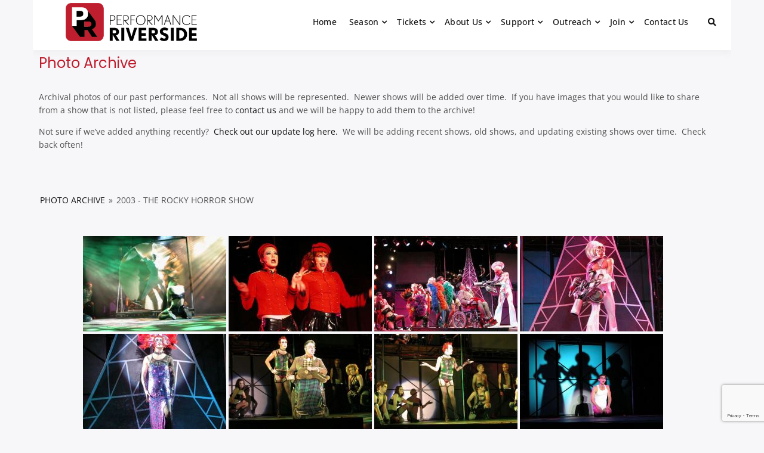

--- FILE ---
content_type: text/html; charset=UTF-8
request_url: https://performanceriverside.org/archive/gallery/album/2003-the-rocky-horror-show
body_size: 25645
content:
<!doctype html>
<html lang="en-US" class="no-js">
<head>
		<meta charset="UTF-8">
	<meta name="viewport" content="width=device-width, initial-scale=1, minimum-scale=1">
	<link rel="profile" href="https://gmpg.org/xfn/11">

	<title>Archive &#8211; Performance Riverside</title>
<meta name='robots' content='max-image-preview:large' />
<link rel='dns-prefetch' href='//fonts.googleapis.com' />
<link href='https://fonts.gstatic.com' crossorigin rel='preconnect' />
<link rel="alternate" type="application/rss+xml" title="Performance Riverside &raquo; Feed" href="https://performanceriverside.org/feed/" />
<link rel="alternate" type="application/rss+xml" title="Performance Riverside &raquo; Comments Feed" href="https://performanceriverside.org/comments/feed/" />
<link rel="alternate" title="oEmbed (JSON)" type="application/json+oembed" href="https://performanceriverside.org/wp-json/oembed/1.0/embed?url=https%3A%2F%2Fperformanceriverside.org%2Farchive%2F" />
<link rel="alternate" title="oEmbed (XML)" type="text/xml+oembed" href="https://performanceriverside.org/wp-json/oembed/1.0/embed?url=https%3A%2F%2Fperformanceriverside.org%2Farchive%2F&#038;format=xml" />
		<!-- This site uses the Google Analytics by MonsterInsights plugin v9.11.1 - Using Analytics tracking - https://www.monsterinsights.com/ -->
							<script src="//www.googletagmanager.com/gtag/js?id=G-K4FBE0D9G4"  data-cfasync="false" data-wpfc-render="false" type="text/javascript" async></script>
			<script data-cfasync="false" data-wpfc-render="false" type="text/javascript">
				var mi_version = '9.11.1';
				var mi_track_user = true;
				var mi_no_track_reason = '';
								var MonsterInsightsDefaultLocations = {"page_location":"https:\/\/performanceriverside.org\/archive\/"};
								if ( typeof MonsterInsightsPrivacyGuardFilter === 'function' ) {
					var MonsterInsightsLocations = (typeof MonsterInsightsExcludeQuery === 'object') ? MonsterInsightsPrivacyGuardFilter( MonsterInsightsExcludeQuery ) : MonsterInsightsPrivacyGuardFilter( MonsterInsightsDefaultLocations );
				} else {
					var MonsterInsightsLocations = (typeof MonsterInsightsExcludeQuery === 'object') ? MonsterInsightsExcludeQuery : MonsterInsightsDefaultLocations;
				}

								var disableStrs = [
										'ga-disable-G-K4FBE0D9G4',
									];

				/* Function to detect opted out users */
				function __gtagTrackerIsOptedOut() {
					for (var index = 0; index < disableStrs.length; index++) {
						if (document.cookie.indexOf(disableStrs[index] + '=true') > -1) {
							return true;
						}
					}

					return false;
				}

				/* Disable tracking if the opt-out cookie exists. */
				if (__gtagTrackerIsOptedOut()) {
					for (var index = 0; index < disableStrs.length; index++) {
						window[disableStrs[index]] = true;
					}
				}

				/* Opt-out function */
				function __gtagTrackerOptout() {
					for (var index = 0; index < disableStrs.length; index++) {
						document.cookie = disableStrs[index] + '=true; expires=Thu, 31 Dec 2099 23:59:59 UTC; path=/';
						window[disableStrs[index]] = true;
					}
				}

				if ('undefined' === typeof gaOptout) {
					function gaOptout() {
						__gtagTrackerOptout();
					}
				}
								window.dataLayer = window.dataLayer || [];

				window.MonsterInsightsDualTracker = {
					helpers: {},
					trackers: {},
				};
				if (mi_track_user) {
					function __gtagDataLayer() {
						dataLayer.push(arguments);
					}

					function __gtagTracker(type, name, parameters) {
						if (!parameters) {
							parameters = {};
						}

						if (parameters.send_to) {
							__gtagDataLayer.apply(null, arguments);
							return;
						}

						if (type === 'event') {
														parameters.send_to = monsterinsights_frontend.v4_id;
							var hookName = name;
							if (typeof parameters['event_category'] !== 'undefined') {
								hookName = parameters['event_category'] + ':' + name;
							}

							if (typeof MonsterInsightsDualTracker.trackers[hookName] !== 'undefined') {
								MonsterInsightsDualTracker.trackers[hookName](parameters);
							} else {
								__gtagDataLayer('event', name, parameters);
							}
							
						} else {
							__gtagDataLayer.apply(null, arguments);
						}
					}

					__gtagTracker('js', new Date());
					__gtagTracker('set', {
						'developer_id.dZGIzZG': true,
											});
					if ( MonsterInsightsLocations.page_location ) {
						__gtagTracker('set', MonsterInsightsLocations);
					}
										__gtagTracker('config', 'G-K4FBE0D9G4', {"forceSSL":"true","link_attribution":"true"} );
										window.gtag = __gtagTracker;										(function () {
						/* https://developers.google.com/analytics/devguides/collection/analyticsjs/ */
						/* ga and __gaTracker compatibility shim. */
						var noopfn = function () {
							return null;
						};
						var newtracker = function () {
							return new Tracker();
						};
						var Tracker = function () {
							return null;
						};
						var p = Tracker.prototype;
						p.get = noopfn;
						p.set = noopfn;
						p.send = function () {
							var args = Array.prototype.slice.call(arguments);
							args.unshift('send');
							__gaTracker.apply(null, args);
						};
						var __gaTracker = function () {
							var len = arguments.length;
							if (len === 0) {
								return;
							}
							var f = arguments[len - 1];
							if (typeof f !== 'object' || f === null || typeof f.hitCallback !== 'function') {
								if ('send' === arguments[0]) {
									var hitConverted, hitObject = false, action;
									if ('event' === arguments[1]) {
										if ('undefined' !== typeof arguments[3]) {
											hitObject = {
												'eventAction': arguments[3],
												'eventCategory': arguments[2],
												'eventLabel': arguments[4],
												'value': arguments[5] ? arguments[5] : 1,
											}
										}
									}
									if ('pageview' === arguments[1]) {
										if ('undefined' !== typeof arguments[2]) {
											hitObject = {
												'eventAction': 'page_view',
												'page_path': arguments[2],
											}
										}
									}
									if (typeof arguments[2] === 'object') {
										hitObject = arguments[2];
									}
									if (typeof arguments[5] === 'object') {
										Object.assign(hitObject, arguments[5]);
									}
									if ('undefined' !== typeof arguments[1].hitType) {
										hitObject = arguments[1];
										if ('pageview' === hitObject.hitType) {
											hitObject.eventAction = 'page_view';
										}
									}
									if (hitObject) {
										action = 'timing' === arguments[1].hitType ? 'timing_complete' : hitObject.eventAction;
										hitConverted = mapArgs(hitObject);
										__gtagTracker('event', action, hitConverted);
									}
								}
								return;
							}

							function mapArgs(args) {
								var arg, hit = {};
								var gaMap = {
									'eventCategory': 'event_category',
									'eventAction': 'event_action',
									'eventLabel': 'event_label',
									'eventValue': 'event_value',
									'nonInteraction': 'non_interaction',
									'timingCategory': 'event_category',
									'timingVar': 'name',
									'timingValue': 'value',
									'timingLabel': 'event_label',
									'page': 'page_path',
									'location': 'page_location',
									'title': 'page_title',
									'referrer' : 'page_referrer',
								};
								for (arg in args) {
																		if (!(!args.hasOwnProperty(arg) || !gaMap.hasOwnProperty(arg))) {
										hit[gaMap[arg]] = args[arg];
									} else {
										hit[arg] = args[arg];
									}
								}
								return hit;
							}

							try {
								f.hitCallback();
							} catch (ex) {
							}
						};
						__gaTracker.create = newtracker;
						__gaTracker.getByName = newtracker;
						__gaTracker.getAll = function () {
							return [];
						};
						__gaTracker.remove = noopfn;
						__gaTracker.loaded = true;
						window['__gaTracker'] = __gaTracker;
					})();
									} else {
										console.log("");
					(function () {
						function __gtagTracker() {
							return null;
						}

						window['__gtagTracker'] = __gtagTracker;
						window['gtag'] = __gtagTracker;
					})();
									}
			</script>
							<!-- / Google Analytics by MonsterInsights -->
		<style id='wp-img-auto-sizes-contain-inline-css' type='text/css'>
img:is([sizes=auto i],[sizes^="auto," i]){contain-intrinsic-size:3000px 1500px}
/*# sourceURL=wp-img-auto-sizes-contain-inline-css */
</style>
<link rel='stylesheet' id='sbi_styles-css' href='https://performanceriverside.org/wp-content/plugins/instagram-feed/css/sbi-styles.min.css?ver=6.10.0' type='text/css' media='all' />
<link rel='stylesheet' id='layerslider-css' href='https://performanceriverside.org/wp-content/plugins/LayerSlider/assets/static/layerslider/css/layerslider.css?ver=8.1.2' type='text/css' media='all' />
<style id='wp-emoji-styles-inline-css' type='text/css'>

	img.wp-smiley, img.emoji {
		display: inline !important;
		border: none !important;
		box-shadow: none !important;
		height: 1em !important;
		width: 1em !important;
		margin: 0 0.07em !important;
		vertical-align: -0.1em !important;
		background: none !important;
		padding: 0 !important;
	}
/*# sourceURL=wp-emoji-styles-inline-css */
</style>
<style id='classic-theme-styles-inline-css' type='text/css'>
/*! This file is auto-generated */
.wp-block-button__link{color:#fff;background-color:#32373c;border-radius:9999px;box-shadow:none;text-decoration:none;padding:calc(.667em + 2px) calc(1.333em + 2px);font-size:1.125em}.wp-block-file__button{background:#32373c;color:#fff;text-decoration:none}
/*# sourceURL=/wp-includes/css/classic-themes.min.css */
</style>
<link rel='stylesheet' id='wpzoom-social-icons-block-style-css' href='https://performanceriverside.org/wp-content/plugins/social-icons-widget-by-wpzoom/block/dist/style-wpzoom-social-icons.css?ver=4.5.4' type='text/css' media='all' />
<link rel='stylesheet' id='wp-components-css' href='https://performanceriverside.org/wp-includes/css/dist/components/style.min.css?ver=8a7c2503ae624fbe9cd7dd2550e86f26' type='text/css' media='all' />
<link rel='stylesheet' id='wp-preferences-css' href='https://performanceriverside.org/wp-includes/css/dist/preferences/style.min.css?ver=8a7c2503ae624fbe9cd7dd2550e86f26' type='text/css' media='all' />
<link rel='stylesheet' id='wp-block-editor-css' href='https://performanceriverside.org/wp-includes/css/dist/block-editor/style.min.css?ver=8a7c2503ae624fbe9cd7dd2550e86f26' type='text/css' media='all' />
<link rel='stylesheet' id='popup-maker-block-library-style-css' href='https://performanceriverside.org/wp-content/plugins/popup-maker/dist/packages/block-library-style.css?ver=dbea705cfafe089d65f1' type='text/css' media='all' />
<style id='global-styles-inline-css' type='text/css'>
:root{--wp--preset--aspect-ratio--square: 1;--wp--preset--aspect-ratio--4-3: 4/3;--wp--preset--aspect-ratio--3-4: 3/4;--wp--preset--aspect-ratio--3-2: 3/2;--wp--preset--aspect-ratio--2-3: 2/3;--wp--preset--aspect-ratio--16-9: 16/9;--wp--preset--aspect-ratio--9-16: 9/16;--wp--preset--color--black: #000000;--wp--preset--color--cyan-bluish-gray: #abb8c3;--wp--preset--color--white: #ffffff;--wp--preset--color--pale-pink: #f78da7;--wp--preset--color--vivid-red: #cf2e2e;--wp--preset--color--luminous-vivid-orange: #ff6900;--wp--preset--color--luminous-vivid-amber: #fcb900;--wp--preset--color--light-green-cyan: #7bdcb5;--wp--preset--color--vivid-green-cyan: #00d084;--wp--preset--color--pale-cyan-blue: #8ed1fc;--wp--preset--color--vivid-cyan-blue: #0693e3;--wp--preset--color--vivid-purple: #9b51e0;--wp--preset--color--theme-primary: #e36d60;--wp--preset--color--theme-secondary: #41848f;--wp--preset--color--theme-red: #C0392B;--wp--preset--color--theme-green: #27AE60;--wp--preset--color--theme-blue: #2980B9;--wp--preset--color--theme-yellow: #F1C40F;--wp--preset--color--theme-black: #1C2833;--wp--preset--color--theme-grey: #95A5A6;--wp--preset--color--theme-white: #ECF0F1;--wp--preset--color--custom-daylight: #97c0b7;--wp--preset--color--custom-sun: #eee9d1;--wp--preset--gradient--vivid-cyan-blue-to-vivid-purple: linear-gradient(135deg,rgb(6,147,227) 0%,rgb(155,81,224) 100%);--wp--preset--gradient--light-green-cyan-to-vivid-green-cyan: linear-gradient(135deg,rgb(122,220,180) 0%,rgb(0,208,130) 100%);--wp--preset--gradient--luminous-vivid-amber-to-luminous-vivid-orange: linear-gradient(135deg,rgb(252,185,0) 0%,rgb(255,105,0) 100%);--wp--preset--gradient--luminous-vivid-orange-to-vivid-red: linear-gradient(135deg,rgb(255,105,0) 0%,rgb(207,46,46) 100%);--wp--preset--gradient--very-light-gray-to-cyan-bluish-gray: linear-gradient(135deg,rgb(238,238,238) 0%,rgb(169,184,195) 100%);--wp--preset--gradient--cool-to-warm-spectrum: linear-gradient(135deg,rgb(74,234,220) 0%,rgb(151,120,209) 20%,rgb(207,42,186) 40%,rgb(238,44,130) 60%,rgb(251,105,98) 80%,rgb(254,248,76) 100%);--wp--preset--gradient--blush-light-purple: linear-gradient(135deg,rgb(255,206,236) 0%,rgb(152,150,240) 100%);--wp--preset--gradient--blush-bordeaux: linear-gradient(135deg,rgb(254,205,165) 0%,rgb(254,45,45) 50%,rgb(107,0,62) 100%);--wp--preset--gradient--luminous-dusk: linear-gradient(135deg,rgb(255,203,112) 0%,rgb(199,81,192) 50%,rgb(65,88,208) 100%);--wp--preset--gradient--pale-ocean: linear-gradient(135deg,rgb(255,245,203) 0%,rgb(182,227,212) 50%,rgb(51,167,181) 100%);--wp--preset--gradient--electric-grass: linear-gradient(135deg,rgb(202,248,128) 0%,rgb(113,206,126) 100%);--wp--preset--gradient--midnight: linear-gradient(135deg,rgb(2,3,129) 0%,rgb(40,116,252) 100%);--wp--preset--font-size--small: 16px;--wp--preset--font-size--medium: 25px;--wp--preset--font-size--large: 31px;--wp--preset--font-size--x-large: 42px;--wp--preset--font-size--larger: 39px;--wp--preset--spacing--20: 0.44rem;--wp--preset--spacing--30: 0.67rem;--wp--preset--spacing--40: 1rem;--wp--preset--spacing--50: 1.5rem;--wp--preset--spacing--60: 2.25rem;--wp--preset--spacing--70: 3.38rem;--wp--preset--spacing--80: 5.06rem;--wp--preset--shadow--natural: 6px 6px 9px rgba(0, 0, 0, 0.2);--wp--preset--shadow--deep: 12px 12px 50px rgba(0, 0, 0, 0.4);--wp--preset--shadow--sharp: 6px 6px 0px rgba(0, 0, 0, 0.2);--wp--preset--shadow--outlined: 6px 6px 0px -3px rgb(255, 255, 255), 6px 6px rgb(0, 0, 0);--wp--preset--shadow--crisp: 6px 6px 0px rgb(0, 0, 0);}:where(.is-layout-flex){gap: 0.5em;}:where(.is-layout-grid){gap: 0.5em;}body .is-layout-flex{display: flex;}.is-layout-flex{flex-wrap: wrap;align-items: center;}.is-layout-flex > :is(*, div){margin: 0;}body .is-layout-grid{display: grid;}.is-layout-grid > :is(*, div){margin: 0;}:where(.wp-block-columns.is-layout-flex){gap: 2em;}:where(.wp-block-columns.is-layout-grid){gap: 2em;}:where(.wp-block-post-template.is-layout-flex){gap: 1.25em;}:where(.wp-block-post-template.is-layout-grid){gap: 1.25em;}.has-black-color{color: var(--wp--preset--color--black) !important;}.has-cyan-bluish-gray-color{color: var(--wp--preset--color--cyan-bluish-gray) !important;}.has-white-color{color: var(--wp--preset--color--white) !important;}.has-pale-pink-color{color: var(--wp--preset--color--pale-pink) !important;}.has-vivid-red-color{color: var(--wp--preset--color--vivid-red) !important;}.has-luminous-vivid-orange-color{color: var(--wp--preset--color--luminous-vivid-orange) !important;}.has-luminous-vivid-amber-color{color: var(--wp--preset--color--luminous-vivid-amber) !important;}.has-light-green-cyan-color{color: var(--wp--preset--color--light-green-cyan) !important;}.has-vivid-green-cyan-color{color: var(--wp--preset--color--vivid-green-cyan) !important;}.has-pale-cyan-blue-color{color: var(--wp--preset--color--pale-cyan-blue) !important;}.has-vivid-cyan-blue-color{color: var(--wp--preset--color--vivid-cyan-blue) !important;}.has-vivid-purple-color{color: var(--wp--preset--color--vivid-purple) !important;}.has-black-background-color{background-color: var(--wp--preset--color--black) !important;}.has-cyan-bluish-gray-background-color{background-color: var(--wp--preset--color--cyan-bluish-gray) !important;}.has-white-background-color{background-color: var(--wp--preset--color--white) !important;}.has-pale-pink-background-color{background-color: var(--wp--preset--color--pale-pink) !important;}.has-vivid-red-background-color{background-color: var(--wp--preset--color--vivid-red) !important;}.has-luminous-vivid-orange-background-color{background-color: var(--wp--preset--color--luminous-vivid-orange) !important;}.has-luminous-vivid-amber-background-color{background-color: var(--wp--preset--color--luminous-vivid-amber) !important;}.has-light-green-cyan-background-color{background-color: var(--wp--preset--color--light-green-cyan) !important;}.has-vivid-green-cyan-background-color{background-color: var(--wp--preset--color--vivid-green-cyan) !important;}.has-pale-cyan-blue-background-color{background-color: var(--wp--preset--color--pale-cyan-blue) !important;}.has-vivid-cyan-blue-background-color{background-color: var(--wp--preset--color--vivid-cyan-blue) !important;}.has-vivid-purple-background-color{background-color: var(--wp--preset--color--vivid-purple) !important;}.has-black-border-color{border-color: var(--wp--preset--color--black) !important;}.has-cyan-bluish-gray-border-color{border-color: var(--wp--preset--color--cyan-bluish-gray) !important;}.has-white-border-color{border-color: var(--wp--preset--color--white) !important;}.has-pale-pink-border-color{border-color: var(--wp--preset--color--pale-pink) !important;}.has-vivid-red-border-color{border-color: var(--wp--preset--color--vivid-red) !important;}.has-luminous-vivid-orange-border-color{border-color: var(--wp--preset--color--luminous-vivid-orange) !important;}.has-luminous-vivid-amber-border-color{border-color: var(--wp--preset--color--luminous-vivid-amber) !important;}.has-light-green-cyan-border-color{border-color: var(--wp--preset--color--light-green-cyan) !important;}.has-vivid-green-cyan-border-color{border-color: var(--wp--preset--color--vivid-green-cyan) !important;}.has-pale-cyan-blue-border-color{border-color: var(--wp--preset--color--pale-cyan-blue) !important;}.has-vivid-cyan-blue-border-color{border-color: var(--wp--preset--color--vivid-cyan-blue) !important;}.has-vivid-purple-border-color{border-color: var(--wp--preset--color--vivid-purple) !important;}.has-vivid-cyan-blue-to-vivid-purple-gradient-background{background: var(--wp--preset--gradient--vivid-cyan-blue-to-vivid-purple) !important;}.has-light-green-cyan-to-vivid-green-cyan-gradient-background{background: var(--wp--preset--gradient--light-green-cyan-to-vivid-green-cyan) !important;}.has-luminous-vivid-amber-to-luminous-vivid-orange-gradient-background{background: var(--wp--preset--gradient--luminous-vivid-amber-to-luminous-vivid-orange) !important;}.has-luminous-vivid-orange-to-vivid-red-gradient-background{background: var(--wp--preset--gradient--luminous-vivid-orange-to-vivid-red) !important;}.has-very-light-gray-to-cyan-bluish-gray-gradient-background{background: var(--wp--preset--gradient--very-light-gray-to-cyan-bluish-gray) !important;}.has-cool-to-warm-spectrum-gradient-background{background: var(--wp--preset--gradient--cool-to-warm-spectrum) !important;}.has-blush-light-purple-gradient-background{background: var(--wp--preset--gradient--blush-light-purple) !important;}.has-blush-bordeaux-gradient-background{background: var(--wp--preset--gradient--blush-bordeaux) !important;}.has-luminous-dusk-gradient-background{background: var(--wp--preset--gradient--luminous-dusk) !important;}.has-pale-ocean-gradient-background{background: var(--wp--preset--gradient--pale-ocean) !important;}.has-electric-grass-gradient-background{background: var(--wp--preset--gradient--electric-grass) !important;}.has-midnight-gradient-background{background: var(--wp--preset--gradient--midnight) !important;}.has-small-font-size{font-size: var(--wp--preset--font-size--small) !important;}.has-medium-font-size{font-size: var(--wp--preset--font-size--medium) !important;}.has-large-font-size{font-size: var(--wp--preset--font-size--large) !important;}.has-x-large-font-size{font-size: var(--wp--preset--font-size--x-large) !important;}
:where(.wp-block-post-template.is-layout-flex){gap: 1.25em;}:where(.wp-block-post-template.is-layout-grid){gap: 1.25em;}
:where(.wp-block-term-template.is-layout-flex){gap: 1.25em;}:where(.wp-block-term-template.is-layout-grid){gap: 1.25em;}
:where(.wp-block-columns.is-layout-flex){gap: 2em;}:where(.wp-block-columns.is-layout-grid){gap: 2em;}
:root :where(.wp-block-pullquote){font-size: 1.5em;line-height: 1.6;}
/*# sourceURL=global-styles-inline-css */
</style>
<link rel='stylesheet' id='contact-form-7-css' href='https://performanceriverside.org/wp-content/plugins/contact-form-7/includes/css/styles.css?ver=6.1.4' type='text/css' media='all' />
<link rel='stylesheet' id='fmgc-public-style-css' href='https://performanceriverside.org/wp-content/plugins/footer-mega-grid-columns/assets/css/fmgc-css.css?ver=1.4.3' type='text/css' media='all' />
<link rel='stylesheet' id='rotatingtweets-css' href='https://performanceriverside.org/wp-content/plugins/rotatingtweets/css/style.css?ver=8a7c2503ae624fbe9cd7dd2550e86f26' type='text/css' media='all' />
<link rel='stylesheet' id='ngg_trigger_buttons-css' href='https://performanceriverside.org/wp-content/plugins/nextgen-gallery/static/GalleryDisplay/trigger_buttons.css?ver=4.0.3' type='text/css' media='all' />
<link rel='stylesheet' id='simplelightbox-0-css' href='https://performanceriverside.org/wp-content/plugins/nextgen-gallery/static/Lightbox/simplelightbox/simple-lightbox.css?ver=4.0.3' type='text/css' media='all' />
<link rel='stylesheet' id='fontawesome_v4_shim_style-css' href='https://performanceriverside.org/wp-content/plugins/nextgen-gallery/static/FontAwesome/css/v4-shims.min.css?ver=8a7c2503ae624fbe9cd7dd2550e86f26' type='text/css' media='all' />
<link rel='stylesheet' id='fontawesome-css' href='https://performanceriverside.org/wp-content/plugins/nextgen-gallery/static/FontAwesome/css/all.min.css?ver=8a7c2503ae624fbe9cd7dd2550e86f26' type='text/css' media='all' />
<link rel='stylesheet' id='nextgen_pagination_style-css' href='https://performanceriverside.org/wp-content/plugins/nextgen-gallery/static/GalleryDisplay/pagination_style.css?ver=4.0.3' type='text/css' media='all' />
<link rel='stylesheet' id='nextgen_basic_album_style-css' href='https://performanceriverside.org/wp-content/plugins/nextgen-gallery/static/Albums/nextgen_basic_album.css?ver=4.0.3' type='text/css' media='all' />
<link rel='stylesheet' id='nextgen_basic_album_breadcrumbs_style-css' href='https://performanceriverside.org/wp-content/plugins/nextgen-gallery/static/Albums/breadcrumbs.css?ver=4.0.3' type='text/css' media='all' />
<link rel='stylesheet' id='buddyx-fonts-css' href='https://fonts.googleapis.com/css?family=Open%20Sans:300,300i,400,400i,700,700i,900&#038;display=swap&#038;display=swap' type='text/css' media='all' />
<link rel='stylesheet' id='buddyx-global-css' href='https://performanceriverside.org/wp-content/themes/buddyx/assets/css/global.min.css?ver=4.4.6' type='text/css' media='all' />
<link rel='stylesheet' id='buddyx-site-loader-css' href='https://performanceriverside.org/wp-content/themes/buddyx/assets/css/loaders.min.css?ver=4.4.6' type='text/css' media='all' />
<link rel='stylesheet' id='buddyx-load-fontawesome-css' href='https://performanceriverside.org/wp-content/themes/buddyx/assets/css/fontawesome.min.css?ver=4.4.6' type='text/css' media='all' />
<link rel='stylesheet' id='buddyx-buddypress-css' href='https://performanceriverside.org/wp-content/themes/buddyx/assets/css/buddypress.min.css?ver=8a7c2503ae624fbe9cd7dd2550e86f26' type='text/css' media='all' />
<link rel='stylesheet' id='buddyx-slick-css' href='https://performanceriverside.org/wp-content/themes/buddyx/assets/css/slick.min.css?ver=8a7c2503ae624fbe9cd7dd2550e86f26' type='text/css' media='all' />
<link rel='stylesheet' id='buddyx-dark-mode-css' href='https://performanceriverside.org/wp-content/themes/buddyx/assets/css/dark-mode.min.css?ver=8a7c2503ae624fbe9cd7dd2550e86f26' type='text/css' media='all' />
<link rel='stylesheet' id='wpzoom-social-icons-socicon-css' href='https://performanceriverside.org/wp-content/plugins/social-icons-widget-by-wpzoom/assets/css/wpzoom-socicon.css?ver=1768493239' type='text/css' media='all' />
<link rel='stylesheet' id='wpzoom-social-icons-genericons-css' href='https://performanceriverside.org/wp-content/plugins/social-icons-widget-by-wpzoom/assets/css/genericons.css?ver=1768493239' type='text/css' media='all' />
<link rel='stylesheet' id='wpzoom-social-icons-academicons-css' href='https://performanceriverside.org/wp-content/plugins/social-icons-widget-by-wpzoom/assets/css/academicons.min.css?ver=1768493239' type='text/css' media='all' />
<link rel='stylesheet' id='wpzoom-social-icons-font-awesome-3-css' href='https://performanceriverside.org/wp-content/plugins/social-icons-widget-by-wpzoom/assets/css/font-awesome-3.min.css?ver=1768493239' type='text/css' media='all' />
<link rel='stylesheet' id='dashicons-css' href='https://performanceriverside.org/wp-includes/css/dashicons.min.css?ver=8a7c2503ae624fbe9cd7dd2550e86f26' type='text/css' media='all' />
<link rel='stylesheet' id='wpzoom-social-icons-styles-css' href='https://performanceriverside.org/wp-content/plugins/social-icons-widget-by-wpzoom/assets/css/wpzoom-social-icons-styles.css?ver=1768493239' type='text/css' media='all' />
<link rel='stylesheet' id='cf7cf-style-css' href='https://performanceriverside.org/wp-content/plugins/cf7-conditional-fields/style.css?ver=2.6.7' type='text/css' media='all' />
<link rel='stylesheet' id='elementor-icons-css' href='https://performanceriverside.org/wp-content/plugins/elementor/assets/lib/eicons/css/elementor-icons.min.css?ver=5.45.0' type='text/css' media='all' />
<link rel='stylesheet' id='elementor-frontend-css' href='https://performanceriverside.org/wp-content/plugins/elementor/assets/css/frontend.min.css?ver=3.34.1' type='text/css' media='all' />
<link rel='stylesheet' id='elementor-post-551-css' href='https://performanceriverside.org/wp-content/uploads/elementor/css/post-551.css?ver=1768493389' type='text/css' media='all' />
<link rel='stylesheet' id='font-awesome-5-all-css' href='https://performanceriverside.org/wp-content/plugins/elementor/assets/lib/font-awesome/css/all.min.css?ver=3.34.1' type='text/css' media='all' />
<link rel='stylesheet' id='font-awesome-4-shim-css' href='https://performanceriverside.org/wp-content/plugins/elementor/assets/lib/font-awesome/css/v4-shims.min.css?ver=3.34.1' type='text/css' media='all' />
<link rel='stylesheet' id='sbistyles-css' href='https://performanceriverside.org/wp-content/plugins/instagram-feed/css/sbi-styles.min.css?ver=6.10.0' type='text/css' media='all' />
<link rel='stylesheet' id='widget-heading-css' href='https://performanceriverside.org/wp-content/plugins/elementor/assets/css/widget-heading.min.css?ver=3.34.1' type='text/css' media='all' />
<link rel='stylesheet' id='elementor-post-96-css' href='https://performanceriverside.org/wp-content/uploads/elementor/css/post-96.css?ver=1768494640' type='text/css' media='all' />
<link rel='stylesheet' id='eael-general-css' href='https://performanceriverside.org/wp-content/plugins/essential-addons-for-elementor-lite/assets/front-end/css/view/general.min.css?ver=6.5.7' type='text/css' media='all' />
<link rel='preload' as='font'  id='wpzoom-social-icons-font-academicons-woff2-css' href='https://performanceriverside.org/wp-content/plugins/social-icons-widget-by-wpzoom/assets/font/academicons.woff2?v=1.9.2'  type='font/woff2' crossorigin />
<link rel='preload' as='font'  id='wpzoom-social-icons-font-fontawesome-3-woff2-css' href='https://performanceriverside.org/wp-content/plugins/social-icons-widget-by-wpzoom/assets/font/fontawesome-webfont.woff2?v=4.7.0'  type='font/woff2' crossorigin />
<link rel='preload' as='font'  id='wpzoom-social-icons-font-genericons-woff-css' href='https://performanceriverside.org/wp-content/plugins/social-icons-widget-by-wpzoom/assets/font/Genericons.woff'  type='font/woff' crossorigin />
<link rel='preload' as='font'  id='wpzoom-social-icons-font-socicon-woff2-css' href='https://performanceriverside.org/wp-content/plugins/social-icons-widget-by-wpzoom/assets/font/socicon.woff2?v=4.5.4'  type='font/woff2' crossorigin />
<link rel='stylesheet' id='elementor-gf-local-roboto-css' href='https://performanceriverside.org/wp-content/uploads/elementor/google-fonts/css/roboto.css?ver=1745347813' type='text/css' media='all' />
<link rel='stylesheet' id='elementor-gf-local-robotoslab-css' href='https://performanceriverside.org/wp-content/uploads/elementor/google-fonts/css/robotoslab.css?ver=1745347826' type='text/css' media='all' />
<link rel='stylesheet' id='elementor-gf-local-poppins-css' href='https://performanceriverside.org/wp-content/uploads/elementor/google-fonts/css/poppins.css?ver=1745347833' type='text/css' media='all' />
<script type="text/javascript" src="https://performanceriverside.org/wp-includes/js/jquery/jquery.min.js?ver=3.7.1" id="jquery-core-js"></script>
<script type="text/javascript" src="https://performanceriverside.org/wp-includes/js/jquery/jquery-migrate.min.js?ver=3.4.1" id="jquery-migrate-js"></script>
<script type="text/javascript" id="layerslider-utils-js-extra">
/* <![CDATA[ */
var LS_Meta = {"v":"8.1.2","fixGSAP":"1"};
//# sourceURL=layerslider-utils-js-extra
/* ]]> */
</script>
<script type="text/javascript" src="https://performanceriverside.org/wp-content/plugins/LayerSlider/assets/static/layerslider/js/layerslider.utils.js?ver=8.1.2" id="layerslider-utils-js"></script>
<script type="text/javascript" src="https://performanceriverside.org/wp-content/plugins/LayerSlider/assets/static/layerslider/js/layerslider.kreaturamedia.jquery.js?ver=8.1.2" id="layerslider-js"></script>
<script type="text/javascript" src="https://performanceriverside.org/wp-content/plugins/LayerSlider/assets/static/layerslider/js/layerslider.transitions.js?ver=8.1.2" id="layerslider-transitions-js"></script>
<script type="text/javascript" src="https://performanceriverside.org/wp-content/plugins/google-analytics-for-wordpress/assets/js/frontend-gtag.min.js?ver=9.11.1" id="monsterinsights-frontend-script-js" async="async" data-wp-strategy="async"></script>
<script data-cfasync="false" data-wpfc-render="false" type="text/javascript" id='monsterinsights-frontend-script-js-extra'>/* <![CDATA[ */
var monsterinsights_frontend = {"js_events_tracking":"true","download_extensions":"doc,pdf,ppt,zip,xls,docx,pptx,xlsx","inbound_paths":"[{\"path\":\"\\\/go\\\/\",\"label\":\"affiliate\"},{\"path\":\"\\\/recommend\\\/\",\"label\":\"affiliate\"}]","home_url":"https:\/\/performanceriverside.org","hash_tracking":"false","v4_id":"G-K4FBE0D9G4"};/* ]]> */
</script>
<script type="text/javascript" id="photocrati_ajax-js-extra">
/* <![CDATA[ */
var photocrati_ajax = {"url":"https://performanceriverside.org/index.php?photocrati_ajax=1","rest_url":"https://performanceriverside.org/wp-json/","wp_home_url":"https://performanceriverside.org","wp_site_url":"https://performanceriverside.org","wp_root_url":"https://performanceriverside.org","wp_plugins_url":"https://performanceriverside.org/wp-content/plugins","wp_content_url":"https://performanceriverside.org/wp-content","wp_includes_url":"https://performanceriverside.org/wp-includes/","ngg_param_slug":"gallery","rest_nonce":"de1d483948"};
//# sourceURL=photocrati_ajax-js-extra
/* ]]> */
</script>
<script type="text/javascript" src="https://performanceriverside.org/wp-content/plugins/nextgen-gallery/static/Legacy/ajax.min.js?ver=4.0.3" id="photocrati_ajax-js"></script>
<script type="text/javascript" src="https://performanceriverside.org/wp-content/plugins/nextgen-gallery/static/FontAwesome/js/v4-shims.min.js?ver=5.3.1" id="fontawesome_v4_shim-js"></script>
<script type="text/javascript" defer crossorigin="anonymous" data-auto-replace-svg="false" data-keep-original-source="false" data-search-pseudo-elements src="https://performanceriverside.org/wp-content/plugins/nextgen-gallery/static/FontAwesome/js/all.min.js?ver=5.3.1" id="fontawesome-js"></script>
<script type="text/javascript" src="https://performanceriverside.org/wp-content/plugins/nextgen-gallery/static/Albums/init.js?ver=4.0.3" id="nextgen_basic_album_script-js"></script>
<script type="text/javascript" src="https://performanceriverside.org/wp-content/plugins/nextgen-gallery/static/GalleryDisplay/shave.js?ver=4.0.3" id="shave.js-js"></script>
<script type="text/javascript" src="https://performanceriverside.org/wp-content/plugins/wp-image-zoooom/assets/js/jquery.image_zoom.min.js?ver=1.60" id="image_zoooom-js" defer="defer" data-wp-strategy="defer" fetchpriority="low"></script>
<script type="text/javascript" id="image_zoooom-init-js-extra">
/* <![CDATA[ */
var IZ = {"options":{"lensShape":"round","zoomType":"lens","lensSize":200,"borderSize":1,"borderColour":"#ffffff","cursor":"crosshair","lensFadeIn":500,"tint":"true","tintColour":"#ffffff","tintOpacity":0.1},"with_woocommerce":"0","exchange_thumbnails":"1","enable_mobile":"0","woo_categories":"0","woo_slider":"0","enable_surecart":"0"};
//# sourceURL=image_zoooom-init-js-extra
/* ]]> */
</script>
<script type="text/javascript" src="https://performanceriverside.org/wp-content/plugins/wp-image-zoooom/assets/js/image_zoom-init.js?ver=1.60" id="image_zoooom-init-js" defer="defer" data-wp-strategy="defer" fetchpriority="low"></script>
<script type="text/javascript" src="https://performanceriverside.org/wp-content/plugins/elementor/assets/lib/font-awesome/js/v4-shims.min.js?ver=3.34.1" id="font-awesome-4-shim-js"></script>
<meta name="generator" content="Powered by LayerSlider 8.1.2 - Build Heros, Sliders, and Popups. Create Animations and Beautiful, Rich Web Content as Easy as Never Before on WordPress." />
<!-- LayerSlider updates and docs at: https://layerslider.com -->
<link rel="https://api.w.org/" href="https://performanceriverside.org/wp-json/" /><link rel="alternate" title="JSON" type="application/json" href="https://performanceriverside.org/wp-json/wp/v2/pages/96" /><link rel="EditURI" type="application/rsd+xml" title="RSD" href="https://performanceriverside.org/xmlrpc.php?rsd" />
<link rel="canonical" href="https://performanceriverside.org/archive/" />
			<script>document.documentElement.classList.remove( 'no-js' );</script>
			<link rel="preload" id="buddyx-content-preload" href="https://performanceriverside.org/wp-content/themes/buddyx/assets/css/content.min.css?ver=4.4.6" as="style">
<meta name="generator" content="Elementor 3.34.1; features: additional_custom_breakpoints; settings: css_print_method-external, google_font-enabled, font_display-auto">
			<style>
				.e-con.e-parent:nth-of-type(n+4):not(.e-lazyloaded):not(.e-no-lazyload),
				.e-con.e-parent:nth-of-type(n+4):not(.e-lazyloaded):not(.e-no-lazyload) * {
					background-image: none !important;
				}
				@media screen and (max-height: 1024px) {
					.e-con.e-parent:nth-of-type(n+3):not(.e-lazyloaded):not(.e-no-lazyload),
					.e-con.e-parent:nth-of-type(n+3):not(.e-lazyloaded):not(.e-no-lazyload) * {
						background-image: none !important;
					}
				}
				@media screen and (max-height: 640px) {
					.e-con.e-parent:nth-of-type(n+2):not(.e-lazyloaded):not(.e-no-lazyload),
					.e-con.e-parent:nth-of-type(n+2):not(.e-lazyloaded):not(.e-no-lazyload) * {
						background-image: none !important;
					}
				}
			</style>
			<style type="text/css">.site-title, .site-description { position: absolute; clip: rect(1px, 1px, 1px, 1px); }</style><style type="text/css">img.zoooom,.zoooom img{padding:0!important;}.dialog-lightbox-widget-content[style] { top: 0 !important; left: 0 !important;}body.elementor-editor-active .zoooom::before { content: "\f179     Zoom applied to the image. Check on the frontend"; position: absolute; margin-top: 12px; text-align: right; background-color: white; line-height: 1.4em; left: 5%; padding: 0 10px 6px; font-family: dashicons; font-size: 0.9em; font-style: italic; z-index: 20; }</style><script type="text/javascript"></script><link rel="icon" href="https://performanceriverside.org/wp-content/uploads/2021/08/cropped-Performance-Riverside-Site-Icon-32x32.jpg" sizes="32x32" />
<link rel="icon" href="https://performanceriverside.org/wp-content/uploads/2021/08/cropped-Performance-Riverside-Site-Icon-192x192.jpg" sizes="192x192" />
<link rel="apple-touch-icon" href="https://performanceriverside.org/wp-content/uploads/2021/08/cropped-Performance-Riverside-Site-Icon-180x180.jpg" />
<meta name="msapplication-TileImage" content="https://performanceriverside.org/wp-content/uploads/2021/08/cropped-Performance-Riverside-Site-Icon-270x270.jpg" />
		<style type="text/css" id="wp-custom-css">
			.site-branding img {
    width: 100%;
    max-width: 300px;
}
.site-header {
	margin-bottom: 10px;
}
.buddypress-icons-wrapper .user-link-wrap {
    display: none;
}
.site-sub-header, .site-sub-header .entry-header .entry-title, .site-sub-header .page-header .page-title, .site-sub-header .entry-header, .site-sub-header .page-header, .site-sub-header .entry-title, .site-sub-header .page-title {
		color: #bf1e2e !important;
}
table td, table th {
    padding: .5rem .2em;
}

.wpcf7-select {
	height: 80px !important;
}
.pum-content {
    color: #474747;
    font-family: Open Sans !important;
    font-weight: 700;
}

.eael-contact-form-7 input[type=number] {width: 50%
}

@media (min-width: 768px){
.main-navigation ul li {
   margin: 0 0 0 .5em;
}
}		</style>
		<style id="kirki-inline-styles">.container{max-width:1170px;}.site-title a{font-family:Poppins;font-size:38px;font-weight:600;letter-spacing:0px;line-height:1.2;text-align:left;text-transform:none;color:#111111;}.site-title a:hover{color:#bf1e2e;}.site-description{font-family:Open Sans;font-size:14px;font-weight:400;line-height:1.4;text-align:left;text-transform:none;color:#757575;}h1, body.buddypress article.page>.entry-header .entry-title{font-family:Poppins;font-size:30px;font-weight:400;letter-spacing:0px;line-height:1.4;text-transform:none;color:#111111;}h2{font-family:Poppins;font-size:24px;font-weight:400;letter-spacing:0px;line-height:1.4;text-transform:none;color:#111111;}h3{font-family:Poppins;font-size:22px;font-weight:400;letter-spacing:0px;line-height:1.4;text-transform:none;color:#111111;}h4{font-family:Poppins;font-size:20px;font-weight:400;letter-spacing:0px;line-height:1.4;text-transform:none;color:#111111;}h5{font-family:Open Sans;font-size:18px;font-weight:500;line-height:1.4;text-transform:none;color:#111111;}h6{font-family:Open Sans;font-size:16px;font-weight:500;line-height:1.4;text-transform:none;color:#111111;}.main-navigation a, .main-navigation ul li a, .nav--toggle-sub li.menu-item-has-children, .nav--toggle-small .menu-toggle{font-family:Open Sans;font-size:14px;font-weight:500;letter-spacing:0.02em;line-height:1.6;text-align:left;text-transform:none;color:#111111;}.nav--toggle-small .menu-toggle{font-family:Open Sans;font-size:14px;font-weight:500;letter-spacing:0.02em;line-height:1.6;text-align:left;text-transform:none;color:#111111;}.main-navigation a:hover, .main-navigation ul li a:hover, .nav--toggle-sub li.menu-item-has-children:hover, .nav--toggle-small .menu-toggle:hover{color:#bf1e2e;}.nav--toggle-small .menu-toggle:hover{border-color:#bf1e2e;}.main-navigation ul li.current-menu-item>a{color:#bf1e2e;}.main-navigation ul#primary-menu>li .sub-menu a{font-family:Open Sans;font-size:14px;font-weight:500;letter-spacing:0.02em;line-height:1.6;text-align:left;text-transform:none;}body:not(.block-editor-page):not(.wp-core-ui), body:not(.block-editor-page):not(.wp-core-ui) pre, input, optgroup, select, textarea{font-family:Open Sans;font-size:14px;font-weight:400;line-height:1.6;text-align:left;text-transform:none;color:#505050;}.site-header-wrapper, .layout-boxed .site-header-wrapper, .nav--toggle-sub ul ul, #user-profile-menu, .bp-header-submenu, .main-navigation .primary-menu-container, .main-navigation #user-profile-menu, .main-navigation .bp-header-submenu{background-color:#ffffff;}.site-header-wrapper{border-color:#ffffff;}.menu-item--has-toggle>ul.sub-menu:before, .nav--toggle-sub ul.user-profile-menu .sub-menu:before, .bp-header-submenu:before, .user-profile-menu:before{border-top-color:#ffffff;border-right-color:#ffffff;}.site-sub-header, .site-sub-header .entry-header .entry-title, .site-sub-header .page-header .page-title, .site-sub-header .entry-header, .site-sub-header .page-header, .site-sub-header .entry-title, .site-sub-header .page-title{text-transform:none;color:#111111;}body, body.layout-boxed{background-color:#f7f7f9;}body.layout-boxed .site{background-color:#f7f7f9;}.post-meta-category.post-meta-category a, .buddyx-breadcrumbs a, #breadcrumbs a, .pagination .current, .buddypress-wrap .bp-navs li.current a, .buddypress-wrap .bp-navs li.selected a, .buddypress-wrap .bp-navs li:not(.current) a:focus, .buddypress-wrap .bp-navs li:not(.selected) a:focus, nav#object-nav.vertical .selected>a, .bp-single-vert-nav .item-body:not(#group-create-body) #subnav:not(.tabbed-links) li.current a, .buddypress-wrap .main-navs:not(.dir-navs) li.current a, .buddypress-wrap .main-navs:not(.dir-navs) li.selected a, .buddypress-wrap .bp-navs li.selected a:focus, .buddypress-wrap .bp-navs li.current a:focus, .woocommerce nav.woocommerce-pagination ul li span.current, .woocommerce div.product .woocommerce-tabs ul.tabs li.active a, .woocommerce-account .woocommerce-MyAccount-navigation li.woocommerce-MyAccount-navigation-link.is-active a, .media .rtm-tabs li.active a, .buddypress.widget .item-options a.selected, .woocommerce ul.products li.product .price, .woocommerce div.product p.price, .woocommerce div.product span.price, .learndash-wrapper .ld-expand-button.ld-button-alternate, .learndash-wrapper .ld-item-list .ld-item-list-item a.ld-item-name:hover, .learndash-wrapper .ld-table-list .ld-table-list-item .ld-table-list-title a:hover, .learndash-wrapper .ld-table-list .ld-table-list-item .ld-table-list-title a:active, .learndash-wrapper .ld-table-list .ld-table-list-item .ld-table-list-title a:focus, .learndash-wrapper .ld-table-list a.ld-table-list-item-preview:hover, .learndash-wrapper .ld-table-list a.ld-table-list-item-preview:active, .learndash-wrapper .ld-table-list a.ld-table-list-item-preview:focus, .learndash-wrapper .ld-expand-button.ld-button-alternate:hover, .learndash-wrapper .ld-expand-button.ld-button-alternate:active, .learndash-wrapper .ld-expand-button.ld-button-alternate:focus, .learndash-wrapper .ld-course-navigation .ld-table-list.ld-topic-list .ld-table-list-item .ld-table-list-title a:hover, .learndash-wrapper .ld-course-navigation .ld-table-list.ld-topic-list .ld-table-list-item .ld-table-list-title a:active, .learndash-wrapper .ld-course-navigation .ld-table-list.ld-topic-list .ld-table-list-item .ld-table-list-title a:focus, .learndash-wrapper .ld-course-navigation .ld-table-list.ld-topic-list .ld-table-list-item a.ld-table-list-item-preview:hover, .learndash-wrapper .ld-course-navigation .ld-table-list.ld-topic-list .ld-table-list-item a.ld-table-list-item-preview:active, .learndash-wrapper .ld-course-navigation .ld-table-list.ld-topic-list .ld-table-list-item a.ld-table-list-item-preview:focus, .learndash-wrapper .ld-status-unlocked, #learndash_lesson_topics_list span a, #learndash_lessons a, #learndash_profile a, #learndash_profile a span, #learndash_quizzes a, .expand_collapse a, .learndash_topic_dots a, .learndash_topic_dots a>span, #learndash_lessons h4>a, #learndash_quizzes h4>a, #learndash_lesson_topics_list ul>li>span a, #learndash_course_content .learndash_topic_dots ul>li a, #learndash_profile .learndash-course-link a, #learndash_profile .quiz_title a, #learndash_profile .profile_edit_profile a, .learndash-wrapper .ld-course-navigation .ld-lesson-item.ld-is-current-lesson .ld-lesson-item-preview-heading, .learndash-wrapper .ld-course-navigation .ld-lesson-item.ld-is-current-lesson .ld-lesson-title, .learndash-wrapper .ld-course-navigation .ld-lesson-item-preview a.ld-lesson-item-preview-heading:hover, .learndash-wrapper .ld-button.ld-button-transparent, .learndash-wrapper .ld-focus .ld-focus-header .ld-button:hover, .learndash-wrapper .ld-breadcrumbs a:hover, .learndash-wrapper .ld-breadcrumbs a:active, .learndash-wrapper .ld-breadcrumbs a:focus, .learndash-wrapper .ld-content-actions>a:hover, .learndash-wrapper .ld-content-actions>a:active, .learndash-wrapper .ld-content-actions>a:focus, .learndash-wrapper .ld-tabs .ld-tabs-navigation .ld-tab.ld-active, .learndash-wrapper .ld-profile-summary .ld-profile-card .ld-profile-edit-link:hover, .learndash-wrapper .ld-item-list .ld-section-heading .ld-search-prompt:hover, #ld-profile .ld-item-list .ld-item-list-item a.ld-item-name:hover, .learndash-wrapper .ld-item-list .ld-item-search .ld-closer:hover, .learndash-wrapper .ld-item-list .ld-item-search .ld-closer:active, .learndash-wrapper .ld-item-list .ld-item-search .ld-closer:focus, .learndash-wrapper .ld-home-link:hover, .learndash-wrapper .ld-home-link:active, .learndash-wrapper .ld-home-link:focus, #learndash_lessons h4>a:hover, #learndash_lessons h4>a:active, #learndash_lessons h4>a:focus, #learndash_quizzes h4>a:hover, #learndash_quizzes h4>a:active, #learndash_quizzes h4>a:focus, #learndash_lesson_topics_list ul>li>span a:hover, #learndash_lesson_topics_list ul>li>span a:active, #learndash_lesson_topics_list ul>li>span a:focus, #learndash_course_content .learndash_topic_dots ul>li a:hover, #learndash_course_content .learndash_topic_dots ul>li a:active, #learndash_course_content .learndash_topic_dots ul>li a:focus, #learndash_profile .learndash-course-link a:hover, #learndash_profile .learndash-course-link a:active, #learndash_profile .learndash-course-link a:focus, #learndash_profile .quiz_title a:hover, #learndash_profile .quiz_title a:active, #learndash_profile .quiz_title a:focus, #learndash_profile .profile_edit_profile a:hover, #learndash_profile .profile_edit_profile a:active, #learndash_profile .profile_edit_profile a:focus, ul.learn-press-courses .course .course-info .course-price .price, .widget .course-meta-field, .lp-single-course .course-price .price, .llms-student-dashboard .llms-sd-item.current>a, .llms-loop-item-content .llms-loop-title:hover, .llms-pagination ul li .page-numbers.current, .tribe-common--breakpoint-medium.tribe-events-pro .tribe-events-pro-map__event-datetime-featured-text, .tribe-common--breakpoint-medium.tribe-events .tribe-events-calendar-list__event-datetime-featured-text, .tribe-common .tribe-common-c-svgicon, .tribe-common .tribe-common-cta--thin-alt:active, .tribe-common .tribe-common-cta--thin-alt:focus, .tribe-common .tribe-common-cta--thin-alt:hover, .tribe-common a:active, .tribe-common a:focus, .tribe-common a:hover, .tribe-events-cal-links .tribe-events-gcal, .tribe-events-cal-links .tribe-events-ical, .tribe-events-event-meta a, .tribe-events-event-meta a:visited, .tribe-events-pro .tribe-events-pro-organizer__meta-email-link, .tribe-events-pro .tribe-events-pro-organizer__meta-website-link, .tribe-events-pro .tribe-events-pro-photo__event-datetime-featured-text, .tribe-events-schedule .recurringinfo a, .tribe-events-single ul.tribe-related-events li .tribe-related-events-title a, .tribe-events-widget.tribe-events-widget .tribe-events-widget-events-list__view-more-link, .tribe-events-widget.tribe-events-widget .tribe-events-widget-featured-venue__view-more-link, .tribe-events-widget.tribe-events-widget .tribe-events-widget-featured-venue__view-more-link:active, .tribe-events-widget.tribe-events-widget .tribe-events-widget-featured-venue__view-more-link:focus, .tribe-events-widget.tribe-events-widget .tribe-events-widget-featured-venue__view-more-link:hover, .tribe-events .tribe-events-c-ical__link, .tribe-events .tribe-events-calendar-month__day--current .tribe-events-calendar-month__day-date, .tribe-events .tribe-events-calendar-month__day--current .tribe-events-calendar-month__day-date-link, .tribe-related-event-info .recurringinfo a, .tribe-events-pro .tribe-events-pro-week-grid__header-column--current .tribe-events-pro-week-grid__header-column-daynum, .tribe-events-pro .tribe-events-pro-week-grid__header-column--current .tribe-events-pro-week-grid__header-column-daynum-link{color:#bf1e2e;}.buddypress-icons-wrapper .bp-msg sup, .buddypress-icons-wrapper .user-notifications sup, .menu-icons-wrapper .cart sup, .buddypress-wrap .bp-navs li.current a .count, .buddypress-wrap .bp-navs li.dynamic.current a .count, .buddypress-wrap .bp-navs li.selected a .count, .buddypress_object_nav .bp-navs li.current a .count, .buddypress_object_nav .bp-navs li.selected a .count, .buddypress-wrap .bp-navs li.dynamic.selected a .count, .buddypress_object_nav .bp-navs li.dynamic a .count, .buddypress_object_nav .bp-navs li.dynamic.current a .count, .buddypress_object_nav .bp-navs li.dynamic.selected a .count, .bp-navs ul li .count, .buddypress-wrap .bp-navs li.dynamic a .count, .bp-single-vert-nav .bp-navs.vertical li span, .buddypress-wrap .bp-navs li.dynamic a:hover .count, .buddypress_object_nav .bp-navs li.dynamic a:hover .count, .buddypress-wrap .rtm-bp-navs ul li.selected a:hover>span, .buddypress-wrap .rtm-bp-navs ul li.selected a>span, .users-header .bp-member-type, .bp-pagination-links span.page-numbers:not(.dots), .woocommerce-account .woocommerce-MyAccount-navigation li.woocommerce-MyAccount-navigation-link.is-active a:after, .woocommerce-account .woocommerce-MyAccount-navigation li.woocommerce-MyAccount-navigation-link a:hover:after, .entry .post-categories a, .woocommerce .widget_price_filter .ui-slider .ui-slider-handle, .woocommerce .widget_price_filter .ui-slider .ui-slider-range, .woocommerce span.onsale, .llms-progress .progress-bar-complete, body .llms-syllabus-wrapper .llms-section-title, .tribe-events .tribe-events-calendar-list__event-row--featured .tribe-events-calendar-list__event-date-tag-datetime:after{background-color:#bf1e2e;}.tribe-events .datepicker .day.active, .tribe-events .datepicker .day.active.focused, .tribe-events .datepicker .day.active:focus, .tribe-events .datepicker .day.active:hover, .tribe-events .datepicker .month.active, .tribe-events .datepicker .month.active.focused, .tribe-events .datepicker .month.active:focus, .tribe-events .datepicker .month.active:hover, .tribe-events .datepicker .year.active, .tribe-events .datepicker .year.active.focused, .tribe-events .datepicker .year.active:focus, .tribe-events .datepicker .year.active:hover, .widget .tribe-events .tribe-events-calendar-month__day-cell--selected, .widget .tribe-events .tribe-events-calendar-month__day-cell--selected:focus, .widget .tribe-events .tribe-events-calendar-month__day-cell--selected:hover, .tribe-events .tribe-events-c-ical__link:active, .tribe-events .tribe-events-c-ical__link:focus, .tribe-events .tribe-events-c-ical__link:hover, .widget .tribe-events-widget .tribe-events-widget-events-list__event-row--featured .tribe-events-widget-events-list__event-date-tag-datetime:after, .tribe-events-pro.tribe-events-view--week .datepicker .day.current:before{background:#bf1e2e;}.buddypress-wrap .bp-navs li.current a, .buddypress-wrap .bp-navs li.selected a, .avatar-history-table td .avatar.selected, .woocommerce div.product .woocommerce-tabs ul.tabs li.active, .llms-student-dashboard .llms-sd-item.current>a, .llms-student-dashboard .llms-sd-item>a:hover, .tribe-common .tribe-common-cta--thin-alt, .tribe-common .tribe-common-cta--thin-alt:active, .tribe-common .tribe-common-cta--thin-alt:focus, .tribe-common .tribe-common-cta--thin-alt:hover, .tribe-events-pro .tribe-events-pro-map__event-card-wrapper--active .tribe-events-pro-map__event-card-button, .tribe-events-pro .tribe-events-pro-week-day-selector__day--active, .tribe-events .tribe-events-c-ical__link{border-color:#bf1e2e;}.tribe-common .tribe-common-anchor-thin:active, .tribe-common .tribe-common-anchor-thin:focus, .tribe-common .tribe-common-anchor-thin:hover, .tribe-events-widget.tribe-events-widget .tribe-events-widget-featured-venue__view-more-link:active, .tribe-events-widget.tribe-events-widget .tribe-events-widget-featured-venue__view-more-link:focus, .tribe-events-widget.tribe-events-widget .tribe-events-widget-featured-venue__view-more-link:hover{border-bottom-color:#bf1e2e;}a{color:#111111;}a:hover, a:active, a:focus, .buddypress-wrap .bp-navs li:not(.current) a:hover, .buddypress-wrap .bp-navs li:not(.selected) a:hover, .rtmedia-actions-before-comments .rtmedia-comment-link:hover, .rtmedia-actions-before-comments .rtmedia-view-conversation:hover, #buddypress .rtmedia-actions-before-comments .rtmedia-like:hover, .buddypress-wrap .bp-navs li:not(.current) a:focus, .buddypress-wrap .bp-navs li:not(.current) a:hover, .buddypress-wrap .bp-navs li:not(.selected) a:focus, .buddypress-wrap .bp-navs li:not(.selected) a:hover, nav#object-nav.vertical a:hover, .woocommerce nav.woocommerce-pagination ul li a:focus, .woocommerce nav.woocommerce-pagination ul li a:hover{color:#bf1e2e;}.buddyx-mobile-menu .dropdown-toggle, a.read-more.button, input[type="button"], input[type="reset"], button[type=submit], input[type="submit"], #buddypress.buddypress-wrap .activity-list .load-more a, #buddypress.buddypress-wrap .activity-list .load-newest a, #buddypress .comment-reply-link, #buddypress .generic-button a, #buddypress .standard-form button, #buddypress a.button, #buddypress input[type=button], #buddypress input[type=reset]:not(.text-button), #buddypress input[type=submit], #buddypress ul.button-nav li a, a.bp-title-button, .buddypress .buddypress-wrap .action button, .buddypress .buddypress-wrap .bp-list.grid .action a, .buddypress .buddypress-wrap .bp-list.grid .action button, a.bp-title-button, form#bp-data-export button, body.bp-nouveau.media #buddypress div#item-header div#item-header-content button, body.bp-nouveau.media #buddypress div#item-header div#item-header-content a, .buddypress .buddypress-wrap button.button, .buddypress .buddypress-wrap button.button.edit, .buddypress .buddypress-wrap .btn-default, .moderation-popup .modal-container .bb-model-footer .button.report-submit, button#bbp_topic_submit, button#bbp_reply_submit, .buddypress .buddypress-wrap button.mpp-button-primary, button#mpp-edit-media-submit, .ges-change, .buddypress .buddypress-wrap button.ges-change, .group-email-tooltip__close, .buddypress .buddypress-wrap button.group-email-tooltip__close, #bplock-login-btn, #bplock-register-btn, .bgr-submit-review, #bupr_save_review, button.friendship-button, button.group-button, .avatar-history-actions button.avatar-history-action.recycle, .avatar-history-actions button.avatar-history-action.delete, .avatar-history-actions button.recycle.disabled, .avatar-history-actions button.delete.disabled, #buddypress #header-cover-image .header-cover-reposition-wrap>.button, .buddypress .buddypress-wrap button.gamipress-achievement-unlock-with-points-button, button.gamipress-achievement-unlock-with-points-button, .woocommerce-product-search button[type=submit], .woocommerce #respond input#submit, .woocommerce #respond input#submit.alt, .woocommerce #respond input#submit.alt.disabled, .woocommerce #respond input#submit.alt.disabled:hover, .woocommerce #respond input#submit.alt:disabled, .woocommerce #respond input#submit.alt:disabled:hover, .woocommerce #respond input#submit.alt:disabled[disabled], .woocommerce #respond input#submit.alt:disabled[disabled]:hover, .woocommerce #respond input#submit.disabled, .woocommerce #respond input#submit:disabled, .woocommerce #respond input#submit:disabled[disabled], .woocommerce a.button, .woocommerce a.button.alt, .woocommerce a.button.alt.disabled, .woocommerce a.button.alt.disabled:hover, .woocommerce a.button.alt:disabled, .woocommerce a.button.alt:disabled:hover, .woocommerce a.button.alt:disabled[disabled], .woocommerce a.button.alt:disabled[disabled]:hover, .woocommerce a.button.disabled, .woocommerce a.button:disabled, .woocommerce a.button:disabled[disabled], .woocommerce button.button, .woocommerce button.button.alt, .woocommerce button.button.alt.disabled, .woocommerce button.button.alt.disabled:hover, .woocommerce button.button.alt:disabled, .woocommerce button.button.alt:disabled:hover, .woocommerce button.button.alt:disabled[disabled], .woocommerce button.button.alt:disabled[disabled]:hover, .woocommerce button.button.disabled, .woocommerce button.button:disabled, .woocommerce button.button:disabled[disabled], .woocommerce input.button, .woocommerce input.button.alt, .woocommerce input.button.alt.disabled, .woocommerce input.button.alt.disabled:hover, .woocommerce input.button.alt:disabled, .woocommerce input.button.alt:disabled:hover, .woocommerce input.button.alt:disabled[disabled], .woocommerce input.button.alt:disabled[disabled]:hover, .woocommerce input.button.disabled, .woocommerce input.button:disabled, .woocommerce input.button:disabled[disabled], .buddypress .buddypress-wrap button.gamipress-achievement-unlock-with-points-button, .ld-course-list-items .ld_course_grid .btn-primary, .learndash-wrapper .ld-expand-button, .learndash-wrapper .ld-expand-button.ld-button-alternate .ld-icon, .learndash-wrapper .ld-table-list .ld-table-list-header, .learndash-wrapper .ld-focus .ld-focus-sidebar .ld-course-navigation-heading, .learndash-wrapper .ld-focus .ld-focus-sidebar .ld-focus-sidebar-trigger, .learndash-wrapper .ld-button, .learndash-wrapper .ld-focus .ld-focus-header .ld-user-menu .ld-user-menu-items a, .learndash-wrapper .ld-button, .learndash-wrapper .ld-content-actions .ld-button, .learndash-wrapper .ld-expand-button, .learndash-wrapper .ld-alert .ld-button, .learndash-wrapper .ld-tabs .ld-tabs-navigation .ld-tab.ld-active:after, .learndash-wrapper .btn-join, .learndash-wrapper #btn-join, .learndash-wrapper .learndash_mark_complete_button, .learndash-wrapper #learndash_mark_complete_button, .ld-course-status-action .ld-button, .learndash-wrapper .ld-item-list .ld-item-search .ld-item-search-fields .ld-item-search-submit .ld-button, .learndash-wrapper .ld-file-upload .ld-file-upload-form .ld-button, .ld-course-list-items .ld_course_grid .thumbnail.course a.btn-primary, .ldx-plugin .uo-toolkit-grid__course-action input, .learndash-resume-button input[type=submit], .learndash-reset-form .learndash-reset-button[type=submit], .learndash-wrapper .ld-login-modal input[type=submit], .learndash-wrapper .ld-login-button, .learndash-course-widget-wrap .ld-course-status-action a, .llms-button-secondary, .llms-button-primary, .llms-button-action, .llms-button-primary:focus, .llms-button-primary:active, .llms-button-action:focus, .llms-button-action:active, #wp-idea-stream a.button, #wp-idea-stream button:not(.ed_button):not(.search-submit):not(.submit-sort):not(.wp-embed-share-dialog-close), #wp-idea-stream input[type=button]:not(.ed_button), #wp-idea-stream input[type=reset], #wp-idea-stream input[type=submit]:not(.search-submit), a.wpis-title-button, body.single-ideas #comments .comment-reply-link, .tribe-common .tribe-common-c-btn, .tribe-common a.tribe-common-c-btn{background:#bf1e2e;}.buddyx-mobile-menu .dropdown-toggle:hover, a.read-more.button:hover, input[type="button"]:hover, input[type="reset"]:hover, button[type=submit]:hover, input[type="submit"]:hover, input[type="button"]:active, input[type="button"]:focus, input[type="reset"]:active, input[type="reset"]:focus, input[type="submit"]:active, input[type="submit"]:focus, #buddypress.buddypress-wrap .activity-list .load-more a:hover, #buddypress.buddypress-wrap .activity-list .load-newest a:hover, #buddypress .comment-reply-link:hover, #buddypress .generic-button a:hover, #buddypress .standard-form button:hover, #buddypress a.button:hover, #buddypress input[type=button]:hover, #buddypress input[type=reset]:not(.text-button):hover, #buddypress input[type=submit]:hover, #buddypress ul.button-nav li a:hover, a.bp-title-button:hover, #buddypress input[type=submit]:focus, .buddypress .buddypress-wrap .action button:hover, .buddypress .buddypress-wrap .bp-list.grid .action a:focus, .buddypress .buddypress-wrap .bp-list.grid .action a:hover, .buddypress .buddypress-wrap .bp-list.grid .action button:focus, .buddypress .buddypress-wrap .bp-list.grid .action button:hover, :hover a.bp-title-button:hover, form#bp-data-export button:hover, body.bp-nouveau.media #buddypress div#item-header div#item-header-content button:hover, body.bp-nouveau.media #buddypress div#item-header div#item-header-content a:hover, .buddypress .buddypress-wrap button.button:hover, .buddypress .buddypress-wrap button.button.edit:hover, .buddypress .buddypress-wrap .btn-default:hover, .moderation-popup .modal-container .bb-model-footer .button.report-submit:hover, button#bbp_topic_submit:hover, button#bbp_reply_submit:hover, .buddypress .buddypress-wrap button.mpp-button-primary:hover, button#mpp-edit-media-submit:hover, .ges-change:hover, .buddypress .buddypress-wrap button.ges-change:hover, .group-email-tooltip__close:hover, .buddypress .buddypress-wrap button.group-email-tooltip__close:hover, #bplock-login-btn:hover, #bplock-register-btn:hover, .bgr-submit-review:hover, #bupr_save_review:hover, button.friendship-button:hover, button.group-button:hover, .avatar-history-actions button.avatar-history-action.recycle:hover, .avatar-history-actions button.avatar-history-action.delete:hover, .avatar-history-actions button.recycle.disabled:hover, .avatar-history-actions button.delete.disabled:hover, #buddypress #header-cover-image .header-cover-reposition-wrap>.button:hover, #buddypress #header-cover-image .header-cover-reposition-wrap>.button:focus, .buddypress .buddypress-wrap button.gamipress-achievement-unlock-with-points-button:hover, button.gamipress-achievement-unlock-with-points-button:hover, .woocommerce-product-search button[type=submit]:hover, .woocommerce #respond input#submit.alt:hover, .woocommerce #respond input#submit.disabled:hover, .woocommerce #respond input#submit:disabled:hover, .woocommerce #respond input#submit:disabled[disabled]:hover, .woocommerce #respond input#submit:hover, .woocommerce a.button.alt:hover, .woocommerce a.button.disabled:hover, .woocommerce a.button:disabled:hover, .woocommerce a.button:disabled[disabled]:hover, .woocommerce a.button:hover, .woocommerce button.button.alt:hover, .woocommerce button.button.disabled:hover, .woocommerce button.button:disabled:hover, .woocommerce button.button:disabled[disabled]:hover, .woocommerce button.button:hover, .woocommerce input.button.alt:hover, .woocommerce input.button.disabled:hover, .woocommerce input.button:disabled:hover, .woocommerce input.button:disabled[disabled]:hover, .woocommerce input.button:hover, .buddypress .buddypress-wrap button.gamipress-achievement-unlock-with-points-button:hover, .ld-course-list-items .ld_course_grid .btn-primary:hover, .learndash-wrapper .ld-expand-button:hover, .learndash-wrapper .ld-button:hover, .learndash-wrapper .ld-focus .ld-focus-header .ld-user-menu .ld-user-menu-items a:hover, .learndash-wrapper .ld-button:hover, .learndash-wrapper .ld-button:active, .learndash-wrapper .ld-button:focus, .learndash-wrapper .ld-content-actions .ld-button:hover, .learndash-wrapper .ld-content-actions .ld-button:active, .learndash-wrapper .ld-content-actions .ld-button:focus, .learndash-wrapper .ld-expand-button:hover, .learndash-wrapper .ld-expand-button:active, .learndash-wrapper .ld-expand-button:focus, .learndash-wrapper .ld-alert .ld-button:hover, .learndash-wrapper .ld-alert .ld-button:active, .learndash-wrapper .ld-alert .ld-button:focus, .learndash-wrapper .btn-join:hover, .learndash-wrapper .btn-join:active, .learndash-wrapper .btn-join:focus, .learndash-wrapper #btn-join:hover, .learndash-wrapper #btn-join:active, .learndash-wrapper #btn-join:focus, .learndash-wrapper .learndash_mark_complete_button:hover, .learndash-wrapper .learndash_mark_complete_button:active, .learndash-wrapper .learndash_mark_complete_button:focus, .learndash-wrapper #learndash_mark_complete_button:hover, .learndash-wrapper #learndash_mark_complete_button:active, .learndash-wrapper #learndash_mark_complete_button:focus, .ld-course-status-action .ld-button:hover, .ld-course-status-action .ld-button:active, .ld-course-status-action .ld-button:focus, .learndash-wrapper .ld-item-list .ld-item-search .ld-item-search-fields .ld-item-search-submit .ld-button:hover, .learndash-wrapper .ld-item-list .ld-item-search .ld-item-search-fields .ld-item-search-submit .ld-button:active, .learndash-wrapper .ld-item-list .ld-item-search .ld-item-search-fields .ld-item-search-submit .ld-button:focus, .learndash-wrapper .ld-file-upload .ld-file-upload-form .ld-button:hover, .learndash-wrapper .ld-file-upload .ld-file-upload-form .ld-button:active, .learndash-wrapper .ld-file-upload .ld-file-upload-form .ld-button:focus, .ld-course-list-items .ld_course_grid .thumbnail.course a.btn-primary:hover, .ld-course-list-items .ld_course_grid .thumbnail.course a.btn-primary:active, .ld-course-list-items .ld_course_grid .thumbnail.course a.btn-primary:focus, .ldx-plugin .uo-toolkit-grid__course-action input:hover, .ldx-plugin .uo-toolkit-grid__course-action input:active, .ldx-plugin .uo-toolkit-grid__course-action input:focus, .learndash-resume-button input[type=submit]:hover, .learndash-resume-button input[type=submit]:active, .learndash-resume-button input[type=submit]:focus, .learndash-reset-form .learndash-reset-button[type=submit]:hover, .learndash-reset-form .learndash-reset-button[type=submit]:active, .learndash-reset-form .learndash-reset-button[type=submit]:focus, .learndash-wrapper .ld-login-modal input[type=submit]:hover, .learndash-wrapper .ld-login-modal input[type=submit]:active, .learndash-wrapper .ld-login-modal input[type=submit]:focus, .learndash-wrapper .ld-login-button:hover, .learndash-wrapper .ld-login-button:active, .learndash-wrapper .ld-login-button:focus, .learndash-course-widget-wrap .ld-course-status-action a:hover, .llms-button-secondary:hover, .llms-button-primary:hover, .llms-button-action:hover, .llms-button-action.clicked, #wp-idea-stream a.button:focus, #wp-idea-stream a.button:hover, #wp-idea-stream button:hover:not(.ed_button):not(.search-submit):not(.submit-sort):not(.wp-embed-share-dialog-close), #wp-idea-stream input[type=button]:hover:not(.ed_button), #wp-idea-stream input[type=reset]:hover, #wp-idea-stream input[type=submit]:hover:not(.search-submit), a.wpis-title-button:focus, a.wpis-title-button:hover, body.single-ideas #comments .comment-reply-link:hover, .tribe-common .tribe-common-c-btn:focus, .tribe-common .tribe-common-c-btn:hover, .tribe-common a.tribe-common-c-btn:focus, .tribe-common a.tribe-common-c-btn:hover{background:#fa0f0f;}.buddyx-mobile-menu .dropdown-toggle, a.read-more.button, input[type="button"], input[type="reset"], button[type=submit], input[type="submit"], #buddypress.buddypress-wrap .activity-list .load-more a, #buddypress.buddypress-wrap .activity-list .load-newest a, #buddypress .comment-reply-link, #buddypress .generic-button a, #buddypress .standard-form button, #buddypress a.button, #buddypress input[type=button], #buddypress input[type=reset]:not(.text-button), #buddypress input[type=submit], #buddypress ul.button-nav li a, a.bp-title-button, .buddypress .buddypress-wrap .action button, .buddypress .buddypress-wrap .bp-list.grid .action a, .buddypress .buddypress-wrap .bp-list.grid .action button, a.bp-title-button, form#bp-data-export button, body.bp-nouveau.media #buddypress div#item-header div#item-header-content button, body.bp-nouveau.media #buddypress div#item-header div#item-header-content a, .buddypress .buddypress-wrap button.button, .buddypress .buddypress-wrap button.button.edit, .buddypress .buddypress-wrap .btn-default, .moderation-popup .modal-container .bb-model-footer .button.report-submit, button#bbp_topic_submit, button#bbp_reply_submit, .buddypress .buddypress-wrap button.mpp-button-primary, button#mpp-edit-media-submit, .ges-change, .buddypress .buddypress-wrap button.ges-change, .group-email-tooltip__close, .buddypress .buddypress-wrap button.group-email-tooltip__close, #bplock-login-btn, #bplock-register-btn, .bgr-submit-review, #bupr_save_review, button.friendship-button, button.group-button, .avatar-history-actions button.avatar-history-action.recycle, .avatar-history-actions button.avatar-history-action.delete, .avatar-history-actions button.recycle.disabled, .avatar-history-actions button.delete.disabled, #buddypress #header-cover-image .header-cover-reposition-wrap>.button, .buddypress .buddypress-wrap button.gamipress-achievement-unlock-with-points-button, button.gamipress-achievement-unlock-with-points-button, .woocommerce-product-search button[type=submit], .woocommerce #respond input#submit, .woocommerce #respond input#submit.alt, .woocommerce #respond input#submit.alt.disabled, .woocommerce #respond input#submit.alt.disabled:hover, .woocommerce #respond input#submit.alt:disabled, .woocommerce #respond input#submit.alt:disabled:hover, .woocommerce #respond input#submit.alt:disabled[disabled], .woocommerce #respond input#submit.alt:disabled[disabled]:hover, .woocommerce #respond input#submit.disabled, .woocommerce #respond input#submit:disabled, .woocommerce #respond input#submit:disabled[disabled], .woocommerce a.button, .woocommerce a.button.alt, .woocommerce a.button.alt.disabled, .woocommerce a.button.alt.disabled:hover, .woocommerce a.button.alt:disabled, .woocommerce a.button.alt:disabled:hover, .woocommerce a.button.alt:disabled[disabled], .woocommerce a.button.alt:disabled[disabled]:hover, .woocommerce a.button.disabled, .woocommerce a.button:disabled, .woocommerce a.button:disabled[disabled], .woocommerce button.button, .woocommerce button.button.alt, .woocommerce button.button.alt.disabled, .woocommerce button.button.alt.disabled:hover, .woocommerce button.button.alt:disabled, .woocommerce button.button.alt:disabled:hover, .woocommerce button.button.alt:disabled[disabled], .woocommerce button.button.alt:disabled[disabled]:hover, .woocommerce button.button.disabled, .woocommerce button.button:disabled, .woocommerce button.button:disabled[disabled], .woocommerce input.button, .woocommerce input.button.alt, .woocommerce input.button.alt.disabled, .woocommerce input.button.alt.disabled:hover, .woocommerce input.button.alt:disabled, .woocommerce input.button.alt:disabled:hover, .woocommerce input.button.alt:disabled[disabled], .woocommerce input.button.alt:disabled[disabled]:hover, .woocommerce input.button.disabled, .woocommerce input.button:disabled, .woocommerce input.button:disabled[disabled], .buddypress .buddypress-wrap button.gamipress-achievement-unlock-with-points-button, .learndash-course-widget-wrap .ld-course-status-action a, .llms-button-secondary, .llms-button-primary, .llms-button-action, .llms-button-primary:focus, .llms-button-primary:active, .llms-button-action:focus, .llms-button-action:active, #wp-idea-stream a.button, #wp-idea-stream button:not(.ed_button):not(.search-submit):not(.submit-sort):not(.wp-embed-share-dialog-close), #wp-idea-stream input[type=button]:not(.ed_button), #wp-idea-stream input[type=reset], #wp-idea-stream input[type=submit]:not(.search-submit), a.wpis-title-button, body.single-ideas #comments .comment-reply-link{color:#ffffff;}.buddyx-mobile-menu .dropdown-toggle:hover, a.read-more.button:hover, input[type="button"]:hover, input[type="reset"]:hover, button[type=submit]:hover, input[type="submit"]:hover, input[type="button"]:active, input[type="button"]:focus, input[type="reset"]:active, input[type="reset"]:focus, input[type="submit"]:active, input[type="submit"]:focus, #buddypress.buddypress-wrap .activity-list .load-more a:hover, #buddypress.buddypress-wrap .activity-list .load-newest a:hover, #buddypress .comment-reply-link:hover, #buddypress .generic-button a:hover, #buddypress .standard-form button:hover, #buddypress a.button:hover, #buddypress input[type=button]:hover, #buddypress input[type=reset]:not(.text-button):hover, #buddypress input[type=submit]:hover, #buddypress ul.button-nav li a:hover, a.bp-title-button:hover, #buddypress input[type=submit]:focus, .buddypress .buddypress-wrap .action button:hover, .buddypress .buddypress-wrap .bp-list.grid .action a:focus, .buddypress .buddypress-wrap .bp-list.grid .action a:hover, .buddypress .buddypress-wrap .bp-list.grid .action button:focus, .buddypress .buddypress-wrap .bp-list.grid .action button:hover, :hover a.bp-title-button:hover, form#bp-data-export button:hover, body.bp-nouveau.media #buddypress div#item-header div#item-header-content button:hover, body.bp-nouveau.media #buddypress div#item-header div#item-header-content a:hover, .buddypress .buddypress-wrap button.button:hover, .buddypress .buddypress-wrap button.button.edit:hover, .buddypress .buddypress-wrap .btn-default:hover, .moderation-popup .modal-container .bb-model-footer .button.report-submit:hover, button#bbp_topic_submit:hover, button#bbp_reply_submit:hover, .buddypress .buddypress-wrap button.mpp-button-primary:hover, button#mpp-edit-media-submit:hover, .ges-change:hover, .buddypress .buddypress-wrap button.ges-change:hover, .group-email-tooltip__close:hover, .buddypress .buddypress-wrap button.group-email-tooltip__close:hover, #bplock-login-btn:hover, #bplock-register-btn:hover, .bgr-submit-review:hover, #bupr_save_review:hover, button.friendship-button:hover, button.group-button:hover, .avatar-history-actions button.avatar-history-action.recycle:hover, .avatar-history-actions button.avatar-history-action.delete:hover, .avatar-history-actions button.recycle.disabled:hover, .avatar-history-actions button.delete.disabled:hover, #buddypress #header-cover-image .header-cover-reposition-wrap>.button:hover, #buddypress #header-cover-image .header-cover-reposition-wrap>.button:focus, .buddypress .buddypress-wrap button.gamipress-achievement-unlock-with-points-button:hover, button.gamipress-achievement-unlock-with-points-button:hover, .woocommerce-product-search button[type=submit]:hover, .woocommerce #respond input#submit.alt:hover, .woocommerce #respond input#submit.disabled:hover, .woocommerce #respond input#submit:disabled:hover, .woocommerce #respond input#submit:disabled[disabled]:hover, .woocommerce #respond input#submit:hover, .woocommerce a.button.alt:hover, .woocommerce a.button.disabled:hover, .woocommerce a.button:disabled:hover, .woocommerce a.button:disabled[disabled]:hover, .woocommerce a.button:hover, .woocommerce button.button.alt:hover, .woocommerce button.button.disabled:hover, .woocommerce button.button:disabled:hover, .woocommerce button.button:disabled[disabled]:hover, .woocommerce button.button:hover, .woocommerce input.button.alt:hover, .woocommerce input.button.disabled:hover, .woocommerce input.button:disabled:hover, .woocommerce input.button:disabled[disabled]:hover, .woocommerce input.button:hover, .buddypress .buddypress-wrap button.gamipress-achievement-unlock-with-points-button:hover, .learndash-course-widget-wrap .ld-course-status-action a:hover, .llms-button-secondary:hover, .llms-button-primary:hover, .llms-button-action:hover, .llms-button-action.clicked, #wp-idea-stream a.button:focus, #wp-idea-stream a.button:hover, #wp-idea-stream button:hover:not(.ed_button):not(.search-submit):not(.submit-sort):not(.wp-embed-share-dialog-close), #wp-idea-stream input[type=button]:hover:not(.ed_button), #wp-idea-stream input[type=reset]:hover, #wp-idea-stream input[type=submit]:hover:not(.search-submit), a.wpis-title-button:focus, a.wpis-title-button:hover, body.single-ideas #comments .comment-reply-link:hover{color:#ffffff;}.buddyx-mobile-menu .dropdown-toggle, a.read-more.button, input[type="button"], input[type="reset"], button[type=submit], input[type="submit"], #buddypress.buddypress-wrap .activity-list .load-more a, #buddypress.buddypress-wrap .activity-list .load-newest a, #buddypress .comment-reply-link, #buddypress .generic-button a, #buddypress .standard-form button, #buddypress a.button, #buddypress input[type=button], #buddypress input[type=reset]:not(.text-button), #buddypress input[type=submit], #buddypress ul.button-nav li a, a.bp-title-button, #buddypress input[type=submit]:focus, .buddypress .buddypress-wrap .action button, .buddypress .buddypress-wrap .bp-list.grid .action a, .buddypress .buddypress-wrap .bp-list.grid .action button, a.bp-title-button, form#bp-data-export button, body.bp-nouveau.media #buddypress div#item-header div#item-header-content button, body.bp-nouveau.media #buddypress div#item-header div#item-header-content a, .buddypress .buddypress-wrap button.button, .buddypress .buddypress-wrap button.button.edit, .buddypress .buddypress-wrap .btn-default, .moderation-popup .modal-container .bb-model-footer .button.report-submit, button#bbp_topic_submit, button#bbp_reply_submit, .buddypress .buddypress-wrap button.mpp-button-primary, button#mpp-edit-media-submit, .ges-change, .buddypress .buddypress-wrap button.ges-change, .group-email-tooltip__close, .buddypress .buddypress-wrap button.group-email-tooltip__close, #bplock-login-btn, #bplock-register-btn, .bgr-submit-review, #bupr_save_review, button.friendship-button, button.group-button, .avatar-history-actions button.avatar-history-action.recycle, .avatar-history-actions button.avatar-history-action.delete, .avatar-history-actions button.recycle.disabled, .avatar-history-actions button.delete.disabled, #buddypress #header-cover-image .header-cover-reposition-wrap>.button, .buddypress .buddypress-wrap button.gamipress-achievement-unlock-with-points-button, button.gamipress-achievement-unlock-with-points-button, .woocommerce-product-search button[type=submit], .woocommerce #respond input#submit, .woocommerce #respond input#submit.alt, .woocommerce #respond input#submit.alt.disabled, .woocommerce #respond input#submit.alt.disabled:hover, .woocommerce #respond input#submit.alt:disabled, .woocommerce #respond input#submit.alt:disabled:hover, .woocommerce #respond input#submit.alt:disabled[disabled], .woocommerce #respond input#submit.alt:disabled[disabled]:hover, .woocommerce #respond input#submit.disabled, .woocommerce #respond input#submit:disabled, .woocommerce #respond input#submit:disabled[disabled], .woocommerce a.button, .woocommerce a.button.alt, .woocommerce a.button.alt.disabled, .woocommerce a.button.alt.disabled:hover, .woocommerce a.button.alt:disabled, .woocommerce a.button.alt:disabled:hover, .woocommerce a.button.alt:disabled[disabled], .woocommerce a.button.alt:disabled[disabled]:hover, .woocommerce a.button.disabled, .woocommerce a.button:disabled, .woocommerce a.button:disabled[disabled], .woocommerce button.button, .woocommerce button.button.alt, .woocommerce button.button.alt.disabled, .woocommerce button.button.alt.disabled:hover, .woocommerce button.button.alt:disabled, .woocommerce button.button.alt:disabled:hover, .woocommerce button.button.alt:disabled[disabled], .woocommerce button.button.alt:disabled[disabled]:hover, .woocommerce button.button.disabled, .woocommerce button.button:disabled, .woocommerce button.button:disabled[disabled], .woocommerce input.button, .woocommerce input.button.alt, .woocommerce input.button.alt.disabled, .woocommerce input.button.alt.disabled:hover, .woocommerce input.button.alt:disabled, .woocommerce input.button.alt:disabled:hover, .woocommerce input.button.alt:disabled[disabled], .woocommerce input.button.alt:disabled[disabled]:hover, .woocommerce input.button.disabled, .woocommerce input.button:disabled, .woocommerce input.button:disabled[disabled], .buddypress .buddypress-wrap button.gamipress-achievement-unlock-with-points-button, .llms-button-secondary, .llms-button-primary, .llms-button-action, .llms-button-primary:focus, .llms-button-primary:active, .llms-button-action:focus, .llms-button-action:active, #wp-idea-stream a.button, #wp-idea-stream button:not(.ed_button):not(.search-submit):not(.submit-sort):not(.wp-embed-share-dialog-close), #wp-idea-stream input[type=button]:not(.ed_button), #wp-idea-stream input[type=reset], #wp-idea-stream input[type=submit]:not(.search-submit), a.wpis-title-button, body.single-ideas #comments .comment-reply-link, .tribe-common .tribe-common-c-btn, .tribe-common a.tribe-common-c-btn{border-color:#ef5455;}.buddyx-mobile-menu .dropdown-toggle:hover, a.read-more.button:hover, input[type="button"]:hover, input[type="reset"]:hover, button[type=submit]:hover, input[type="submit"]:hover, input[type="button"]:active, input[type="button"]:focus, input[type="reset"]:active, input[type="reset"]:focus, input[type="submit"]:active, input[type="submit"]:focus, #buddypress.buddypress-wrap .activity-list .load-more a:hover, #buddypress.buddypress-wrap .activity-list .load-newest a:hover, #buddypress .comment-reply-link:hover, #buddypress .generic-button a:hover, #buddypress .standard-form button:hover, #buddypress a.button:hover, #buddypress input[type=button]:hover, #buddypress input[type=reset]:not(.text-button):hover, #buddypress input[type=submit]:hover, #buddypress ul.button-nav li a:hover, a.bp-title-button:hover, #buddypress input[type=submit]:focus, .buddypress .buddypress-wrap .action button:hover, .buddypress .buddypress-wrap .bp-list.grid .action a:focus, .buddypress .buddypress-wrap .bp-list.grid .action a:hover, .buddypress .buddypress-wrap .bp-list.grid .action button:focus, .buddypress .buddypress-wrap .bp-list.grid .action button:hover, :hover a.bp-title-button:hover, form#bp-data-export button:hover, body.bp-nouveau.media #buddypress div#item-header div#item-header-content button:hover, body.bp-nouveau.media #buddypress div#item-header div#item-header-content a:hover, .buddypress .buddypress-wrap button.button:hover, .buddypress .buddypress-wrap button.button.edit:hover, .buddypress .buddypress-wrap .btn-default:hover, .moderation-popup .modal-container .bb-model-footer .button.report-submit:hover, button#bbp_topic_submit:hover, button#bbp_reply_submit:hover, .buddypress .buddypress-wrap button.mpp-button-primary:hover, button#mpp-edit-media-submit:hover, .ges-change:hover, .buddypress .buddypress-wrap button.ges-change:hover, .group-email-tooltip__close:hover, .buddypress .buddypress-wrap button.group-email-tooltip__close:hover, #bplock-login-btn:hover, #bplock-register-btn:hover, .bgr-submit-review:hover, #bupr_save_review:hover, button.friendship-button:hover, button.group-button:hover, .avatar-history-actions button.avatar-history-action.recycle:hover, .avatar-history-actions button.avatar-history-action.delete:hover, .avatar-history-actions button.recycle.disabled:hover, .avatar-history-actions button.delete.disabled:hover, #buddypress #header-cover-image .header-cover-reposition-wrap>.button:hover, #buddypress #header-cover-image .header-cover-reposition-wrap>.button:focus, .buddypress .buddypress-wrap button.gamipress-achievement-unlock-with-points-button:hover, button.gamipress-achievement-unlock-with-points-button:hover, .woocommerce-product-search button[type=submit]:hover, .woocommerce #respond input#submit.alt:hover, .woocommerce #respond input#submit.disabled:hover, .woocommerce #respond input#submit:disabled:hover, .woocommerce #respond input#submit:disabled[disabled]:hover, .woocommerce #respond input#submit:hover, .woocommerce a.button.alt:hover, .woocommerce a.button.disabled:hover, .woocommerce a.button:disabled:hover, .woocommerce a.button:disabled[disabled]:hover, .woocommerce a.button:hover, .woocommerce button.button.alt:hover, .woocommerce button.button.disabled:hover, .woocommerce button.button:disabled:hover, .woocommerce button.button:disabled[disabled]:hover, .woocommerce button.button:hover, .woocommerce input.button.alt:hover, .woocommerce input.button.disabled:hover, .woocommerce input.button:disabled:hover, .woocommerce input.button:disabled[disabled]:hover, .woocommerce input.button:hover, .buddypress .buddypress-wrap button.gamipress-achievement-unlock-with-points-button:hover, .llms-button-secondary:hover, .llms-button-primary:hover, .llms-button-action:hover, .llms-button-action.clicked, #wp-idea-stream a.button:focus, #wp-idea-stream a.button:hover, #wp-idea-stream button:hover:not(.ed_button):not(.search-submit):not(.submit-sort):not(.wp-embed-share-dialog-close), #wp-idea-stream input[type=button]:hover:not(.ed_button), #wp-idea-stream input[type=reset]:hover, #wp-idea-stream input[type=submit]:hover:not(.search-submit), a.wpis-title-button:focus, a.wpis-title-button:hover, body.single-ideas #comments .comment-reply-link:hover, .tribe-common .tribe-common-c-btn:focus, .tribe-common .tribe-common-c-btn:hover, .tribe-common a.tribe-common-c-btn:focus, .tribe-common a.tribe-common-c-btn:hover{border-color:#f83939;}.site-footer-wrapper{background:#0a0a0a;background-color:#0a0a0a;background-repeat:repeat;background-position:center center;background-attachment:scroll;-webkit-background-size:cover;-moz-background-size:cover;-ms-background-size:cover;-o-background-size:cover;background-size:cover;}.site-footer .widget-title{color:#ffffff;}.site-footer{color:#b4b4b4;}.site-footer a{color:#b4b4b4;}.site-footer a:hover, .site-footer a:active{color:#bf1e2e;}.site-info{background-color:#ffffff;border-color:#e8e8e8;color:#505050;}.site-info a{color:#111111;}.site-info a:hover{color:#ef5455;}/* devanagari */
@font-face {
  font-family: 'Poppins';
  font-style: normal;
  font-weight: 400;
  font-display: swap;
  src: url(https://performanceriverside.org/wp-content/fonts/poppins/pxiEyp8kv8JHgFVrJJbecmNE.woff2) format('woff2');
  unicode-range: U+0900-097F, U+1CD0-1CF9, U+200C-200D, U+20A8, U+20B9, U+20F0, U+25CC, U+A830-A839, U+A8E0-A8FF, U+11B00-11B09;
}
/* latin-ext */
@font-face {
  font-family: 'Poppins';
  font-style: normal;
  font-weight: 400;
  font-display: swap;
  src: url(https://performanceriverside.org/wp-content/fonts/poppins/pxiEyp8kv8JHgFVrJJnecmNE.woff2) format('woff2');
  unicode-range: U+0100-02BA, U+02BD-02C5, U+02C7-02CC, U+02CE-02D7, U+02DD-02FF, U+0304, U+0308, U+0329, U+1D00-1DBF, U+1E00-1E9F, U+1EF2-1EFF, U+2020, U+20A0-20AB, U+20AD-20C0, U+2113, U+2C60-2C7F, U+A720-A7FF;
}
/* latin */
@font-face {
  font-family: 'Poppins';
  font-style: normal;
  font-weight: 400;
  font-display: swap;
  src: url(https://performanceriverside.org/wp-content/fonts/poppins/pxiEyp8kv8JHgFVrJJfecg.woff2) format('woff2');
  unicode-range: U+0000-00FF, U+0131, U+0152-0153, U+02BB-02BC, U+02C6, U+02DA, U+02DC, U+0304, U+0308, U+0329, U+2000-206F, U+20AC, U+2122, U+2191, U+2193, U+2212, U+2215, U+FEFF, U+FFFD;
}
/* devanagari */
@font-face {
  font-family: 'Poppins';
  font-style: normal;
  font-weight: 600;
  font-display: swap;
  src: url(https://performanceriverside.org/wp-content/fonts/poppins/pxiByp8kv8JHgFVrLEj6Z11lFc-K.woff2) format('woff2');
  unicode-range: U+0900-097F, U+1CD0-1CF9, U+200C-200D, U+20A8, U+20B9, U+20F0, U+25CC, U+A830-A839, U+A8E0-A8FF, U+11B00-11B09;
}
/* latin-ext */
@font-face {
  font-family: 'Poppins';
  font-style: normal;
  font-weight: 600;
  font-display: swap;
  src: url(https://performanceriverside.org/wp-content/fonts/poppins/pxiByp8kv8JHgFVrLEj6Z1JlFc-K.woff2) format('woff2');
  unicode-range: U+0100-02BA, U+02BD-02C5, U+02C7-02CC, U+02CE-02D7, U+02DD-02FF, U+0304, U+0308, U+0329, U+1D00-1DBF, U+1E00-1E9F, U+1EF2-1EFF, U+2020, U+20A0-20AB, U+20AD-20C0, U+2113, U+2C60-2C7F, U+A720-A7FF;
}
/* latin */
@font-face {
  font-family: 'Poppins';
  font-style: normal;
  font-weight: 600;
  font-display: swap;
  src: url(https://performanceriverside.org/wp-content/fonts/poppins/pxiByp8kv8JHgFVrLEj6Z1xlFQ.woff2) format('woff2');
  unicode-range: U+0000-00FF, U+0131, U+0152-0153, U+02BB-02BC, U+02C6, U+02DA, U+02DC, U+0304, U+0308, U+0329, U+2000-206F, U+20AC, U+2122, U+2191, U+2193, U+2212, U+2215, U+FEFF, U+FFFD;
}/* cyrillic-ext */
@font-face {
  font-family: 'Open Sans';
  font-style: normal;
  font-weight: 400;
  font-stretch: 100%;
  font-display: swap;
  src: url(https://performanceriverside.org/wp-content/fonts/open-sans/memvYaGs126MiZpBA-UvWbX2vVnXBbObj2OVTSKmu1aB.woff2) format('woff2');
  unicode-range: U+0460-052F, U+1C80-1C8A, U+20B4, U+2DE0-2DFF, U+A640-A69F, U+FE2E-FE2F;
}
/* cyrillic */
@font-face {
  font-family: 'Open Sans';
  font-style: normal;
  font-weight: 400;
  font-stretch: 100%;
  font-display: swap;
  src: url(https://performanceriverside.org/wp-content/fonts/open-sans/memvYaGs126MiZpBA-UvWbX2vVnXBbObj2OVTSumu1aB.woff2) format('woff2');
  unicode-range: U+0301, U+0400-045F, U+0490-0491, U+04B0-04B1, U+2116;
}
/* greek-ext */
@font-face {
  font-family: 'Open Sans';
  font-style: normal;
  font-weight: 400;
  font-stretch: 100%;
  font-display: swap;
  src: url(https://performanceriverside.org/wp-content/fonts/open-sans/memvYaGs126MiZpBA-UvWbX2vVnXBbObj2OVTSOmu1aB.woff2) format('woff2');
  unicode-range: U+1F00-1FFF;
}
/* greek */
@font-face {
  font-family: 'Open Sans';
  font-style: normal;
  font-weight: 400;
  font-stretch: 100%;
  font-display: swap;
  src: url(https://performanceriverside.org/wp-content/fonts/open-sans/memvYaGs126MiZpBA-UvWbX2vVnXBbObj2OVTSymu1aB.woff2) format('woff2');
  unicode-range: U+0370-0377, U+037A-037F, U+0384-038A, U+038C, U+038E-03A1, U+03A3-03FF;
}
/* hebrew */
@font-face {
  font-family: 'Open Sans';
  font-style: normal;
  font-weight: 400;
  font-stretch: 100%;
  font-display: swap;
  src: url(https://performanceriverside.org/wp-content/fonts/open-sans/memvYaGs126MiZpBA-UvWbX2vVnXBbObj2OVTS2mu1aB.woff2) format('woff2');
  unicode-range: U+0307-0308, U+0590-05FF, U+200C-2010, U+20AA, U+25CC, U+FB1D-FB4F;
}
/* math */
@font-face {
  font-family: 'Open Sans';
  font-style: normal;
  font-weight: 400;
  font-stretch: 100%;
  font-display: swap;
  src: url(https://performanceriverside.org/wp-content/fonts/open-sans/memvYaGs126MiZpBA-UvWbX2vVnXBbObj2OVTVOmu1aB.woff2) format('woff2');
  unicode-range: U+0302-0303, U+0305, U+0307-0308, U+0310, U+0312, U+0315, U+031A, U+0326-0327, U+032C, U+032F-0330, U+0332-0333, U+0338, U+033A, U+0346, U+034D, U+0391-03A1, U+03A3-03A9, U+03B1-03C9, U+03D1, U+03D5-03D6, U+03F0-03F1, U+03F4-03F5, U+2016-2017, U+2034-2038, U+203C, U+2040, U+2043, U+2047, U+2050, U+2057, U+205F, U+2070-2071, U+2074-208E, U+2090-209C, U+20D0-20DC, U+20E1, U+20E5-20EF, U+2100-2112, U+2114-2115, U+2117-2121, U+2123-214F, U+2190, U+2192, U+2194-21AE, U+21B0-21E5, U+21F1-21F2, U+21F4-2211, U+2213-2214, U+2216-22FF, U+2308-230B, U+2310, U+2319, U+231C-2321, U+2336-237A, U+237C, U+2395, U+239B-23B7, U+23D0, U+23DC-23E1, U+2474-2475, U+25AF, U+25B3, U+25B7, U+25BD, U+25C1, U+25CA, U+25CC, U+25FB, U+266D-266F, U+27C0-27FF, U+2900-2AFF, U+2B0E-2B11, U+2B30-2B4C, U+2BFE, U+3030, U+FF5B, U+FF5D, U+1D400-1D7FF, U+1EE00-1EEFF;
}
/* symbols */
@font-face {
  font-family: 'Open Sans';
  font-style: normal;
  font-weight: 400;
  font-stretch: 100%;
  font-display: swap;
  src: url(https://performanceriverside.org/wp-content/fonts/open-sans/memvYaGs126MiZpBA-UvWbX2vVnXBbObj2OVTUGmu1aB.woff2) format('woff2');
  unicode-range: U+0001-000C, U+000E-001F, U+007F-009F, U+20DD-20E0, U+20E2-20E4, U+2150-218F, U+2190, U+2192, U+2194-2199, U+21AF, U+21E6-21F0, U+21F3, U+2218-2219, U+2299, U+22C4-22C6, U+2300-243F, U+2440-244A, U+2460-24FF, U+25A0-27BF, U+2800-28FF, U+2921-2922, U+2981, U+29BF, U+29EB, U+2B00-2BFF, U+4DC0-4DFF, U+FFF9-FFFB, U+10140-1018E, U+10190-1019C, U+101A0, U+101D0-101FD, U+102E0-102FB, U+10E60-10E7E, U+1D2C0-1D2D3, U+1D2E0-1D37F, U+1F000-1F0FF, U+1F100-1F1AD, U+1F1E6-1F1FF, U+1F30D-1F30F, U+1F315, U+1F31C, U+1F31E, U+1F320-1F32C, U+1F336, U+1F378, U+1F37D, U+1F382, U+1F393-1F39F, U+1F3A7-1F3A8, U+1F3AC-1F3AF, U+1F3C2, U+1F3C4-1F3C6, U+1F3CA-1F3CE, U+1F3D4-1F3E0, U+1F3ED, U+1F3F1-1F3F3, U+1F3F5-1F3F7, U+1F408, U+1F415, U+1F41F, U+1F426, U+1F43F, U+1F441-1F442, U+1F444, U+1F446-1F449, U+1F44C-1F44E, U+1F453, U+1F46A, U+1F47D, U+1F4A3, U+1F4B0, U+1F4B3, U+1F4B9, U+1F4BB, U+1F4BF, U+1F4C8-1F4CB, U+1F4D6, U+1F4DA, U+1F4DF, U+1F4E3-1F4E6, U+1F4EA-1F4ED, U+1F4F7, U+1F4F9-1F4FB, U+1F4FD-1F4FE, U+1F503, U+1F507-1F50B, U+1F50D, U+1F512-1F513, U+1F53E-1F54A, U+1F54F-1F5FA, U+1F610, U+1F650-1F67F, U+1F687, U+1F68D, U+1F691, U+1F694, U+1F698, U+1F6AD, U+1F6B2, U+1F6B9-1F6BA, U+1F6BC, U+1F6C6-1F6CF, U+1F6D3-1F6D7, U+1F6E0-1F6EA, U+1F6F0-1F6F3, U+1F6F7-1F6FC, U+1F700-1F7FF, U+1F800-1F80B, U+1F810-1F847, U+1F850-1F859, U+1F860-1F887, U+1F890-1F8AD, U+1F8B0-1F8BB, U+1F8C0-1F8C1, U+1F900-1F90B, U+1F93B, U+1F946, U+1F984, U+1F996, U+1F9E9, U+1FA00-1FA6F, U+1FA70-1FA7C, U+1FA80-1FA89, U+1FA8F-1FAC6, U+1FACE-1FADC, U+1FADF-1FAE9, U+1FAF0-1FAF8, U+1FB00-1FBFF;
}
/* vietnamese */
@font-face {
  font-family: 'Open Sans';
  font-style: normal;
  font-weight: 400;
  font-stretch: 100%;
  font-display: swap;
  src: url(https://performanceriverside.org/wp-content/fonts/open-sans/memvYaGs126MiZpBA-UvWbX2vVnXBbObj2OVTSCmu1aB.woff2) format('woff2');
  unicode-range: U+0102-0103, U+0110-0111, U+0128-0129, U+0168-0169, U+01A0-01A1, U+01AF-01B0, U+0300-0301, U+0303-0304, U+0308-0309, U+0323, U+0329, U+1EA0-1EF9, U+20AB;
}
/* latin-ext */
@font-face {
  font-family: 'Open Sans';
  font-style: normal;
  font-weight: 400;
  font-stretch: 100%;
  font-display: swap;
  src: url(https://performanceriverside.org/wp-content/fonts/open-sans/memvYaGs126MiZpBA-UvWbX2vVnXBbObj2OVTSGmu1aB.woff2) format('woff2');
  unicode-range: U+0100-02BA, U+02BD-02C5, U+02C7-02CC, U+02CE-02D7, U+02DD-02FF, U+0304, U+0308, U+0329, U+1D00-1DBF, U+1E00-1E9F, U+1EF2-1EFF, U+2020, U+20A0-20AB, U+20AD-20C0, U+2113, U+2C60-2C7F, U+A720-A7FF;
}
/* latin */
@font-face {
  font-family: 'Open Sans';
  font-style: normal;
  font-weight: 400;
  font-stretch: 100%;
  font-display: swap;
  src: url(https://performanceriverside.org/wp-content/fonts/open-sans/memvYaGs126MiZpBA-UvWbX2vVnXBbObj2OVTS-muw.woff2) format('woff2');
  unicode-range: U+0000-00FF, U+0131, U+0152-0153, U+02BB-02BC, U+02C6, U+02DA, U+02DC, U+0304, U+0308, U+0329, U+2000-206F, U+20AC, U+2122, U+2191, U+2193, U+2212, U+2215, U+FEFF, U+FFFD;
}
/* cyrillic-ext */
@font-face {
  font-family: 'Open Sans';
  font-style: normal;
  font-weight: 500;
  font-stretch: 100%;
  font-display: swap;
  src: url(https://performanceriverside.org/wp-content/fonts/open-sans/memvYaGs126MiZpBA-UvWbX2vVnXBbObj2OVTSKmu1aB.woff2) format('woff2');
  unicode-range: U+0460-052F, U+1C80-1C8A, U+20B4, U+2DE0-2DFF, U+A640-A69F, U+FE2E-FE2F;
}
/* cyrillic */
@font-face {
  font-family: 'Open Sans';
  font-style: normal;
  font-weight: 500;
  font-stretch: 100%;
  font-display: swap;
  src: url(https://performanceriverside.org/wp-content/fonts/open-sans/memvYaGs126MiZpBA-UvWbX2vVnXBbObj2OVTSumu1aB.woff2) format('woff2');
  unicode-range: U+0301, U+0400-045F, U+0490-0491, U+04B0-04B1, U+2116;
}
/* greek-ext */
@font-face {
  font-family: 'Open Sans';
  font-style: normal;
  font-weight: 500;
  font-stretch: 100%;
  font-display: swap;
  src: url(https://performanceriverside.org/wp-content/fonts/open-sans/memvYaGs126MiZpBA-UvWbX2vVnXBbObj2OVTSOmu1aB.woff2) format('woff2');
  unicode-range: U+1F00-1FFF;
}
/* greek */
@font-face {
  font-family: 'Open Sans';
  font-style: normal;
  font-weight: 500;
  font-stretch: 100%;
  font-display: swap;
  src: url(https://performanceriverside.org/wp-content/fonts/open-sans/memvYaGs126MiZpBA-UvWbX2vVnXBbObj2OVTSymu1aB.woff2) format('woff2');
  unicode-range: U+0370-0377, U+037A-037F, U+0384-038A, U+038C, U+038E-03A1, U+03A3-03FF;
}
/* hebrew */
@font-face {
  font-family: 'Open Sans';
  font-style: normal;
  font-weight: 500;
  font-stretch: 100%;
  font-display: swap;
  src: url(https://performanceriverside.org/wp-content/fonts/open-sans/memvYaGs126MiZpBA-UvWbX2vVnXBbObj2OVTS2mu1aB.woff2) format('woff2');
  unicode-range: U+0307-0308, U+0590-05FF, U+200C-2010, U+20AA, U+25CC, U+FB1D-FB4F;
}
/* math */
@font-face {
  font-family: 'Open Sans';
  font-style: normal;
  font-weight: 500;
  font-stretch: 100%;
  font-display: swap;
  src: url(https://performanceriverside.org/wp-content/fonts/open-sans/memvYaGs126MiZpBA-UvWbX2vVnXBbObj2OVTVOmu1aB.woff2) format('woff2');
  unicode-range: U+0302-0303, U+0305, U+0307-0308, U+0310, U+0312, U+0315, U+031A, U+0326-0327, U+032C, U+032F-0330, U+0332-0333, U+0338, U+033A, U+0346, U+034D, U+0391-03A1, U+03A3-03A9, U+03B1-03C9, U+03D1, U+03D5-03D6, U+03F0-03F1, U+03F4-03F5, U+2016-2017, U+2034-2038, U+203C, U+2040, U+2043, U+2047, U+2050, U+2057, U+205F, U+2070-2071, U+2074-208E, U+2090-209C, U+20D0-20DC, U+20E1, U+20E5-20EF, U+2100-2112, U+2114-2115, U+2117-2121, U+2123-214F, U+2190, U+2192, U+2194-21AE, U+21B0-21E5, U+21F1-21F2, U+21F4-2211, U+2213-2214, U+2216-22FF, U+2308-230B, U+2310, U+2319, U+231C-2321, U+2336-237A, U+237C, U+2395, U+239B-23B7, U+23D0, U+23DC-23E1, U+2474-2475, U+25AF, U+25B3, U+25B7, U+25BD, U+25C1, U+25CA, U+25CC, U+25FB, U+266D-266F, U+27C0-27FF, U+2900-2AFF, U+2B0E-2B11, U+2B30-2B4C, U+2BFE, U+3030, U+FF5B, U+FF5D, U+1D400-1D7FF, U+1EE00-1EEFF;
}
/* symbols */
@font-face {
  font-family: 'Open Sans';
  font-style: normal;
  font-weight: 500;
  font-stretch: 100%;
  font-display: swap;
  src: url(https://performanceriverside.org/wp-content/fonts/open-sans/memvYaGs126MiZpBA-UvWbX2vVnXBbObj2OVTUGmu1aB.woff2) format('woff2');
  unicode-range: U+0001-000C, U+000E-001F, U+007F-009F, U+20DD-20E0, U+20E2-20E4, U+2150-218F, U+2190, U+2192, U+2194-2199, U+21AF, U+21E6-21F0, U+21F3, U+2218-2219, U+2299, U+22C4-22C6, U+2300-243F, U+2440-244A, U+2460-24FF, U+25A0-27BF, U+2800-28FF, U+2921-2922, U+2981, U+29BF, U+29EB, U+2B00-2BFF, U+4DC0-4DFF, U+FFF9-FFFB, U+10140-1018E, U+10190-1019C, U+101A0, U+101D0-101FD, U+102E0-102FB, U+10E60-10E7E, U+1D2C0-1D2D3, U+1D2E0-1D37F, U+1F000-1F0FF, U+1F100-1F1AD, U+1F1E6-1F1FF, U+1F30D-1F30F, U+1F315, U+1F31C, U+1F31E, U+1F320-1F32C, U+1F336, U+1F378, U+1F37D, U+1F382, U+1F393-1F39F, U+1F3A7-1F3A8, U+1F3AC-1F3AF, U+1F3C2, U+1F3C4-1F3C6, U+1F3CA-1F3CE, U+1F3D4-1F3E0, U+1F3ED, U+1F3F1-1F3F3, U+1F3F5-1F3F7, U+1F408, U+1F415, U+1F41F, U+1F426, U+1F43F, U+1F441-1F442, U+1F444, U+1F446-1F449, U+1F44C-1F44E, U+1F453, U+1F46A, U+1F47D, U+1F4A3, U+1F4B0, U+1F4B3, U+1F4B9, U+1F4BB, U+1F4BF, U+1F4C8-1F4CB, U+1F4D6, U+1F4DA, U+1F4DF, U+1F4E3-1F4E6, U+1F4EA-1F4ED, U+1F4F7, U+1F4F9-1F4FB, U+1F4FD-1F4FE, U+1F503, U+1F507-1F50B, U+1F50D, U+1F512-1F513, U+1F53E-1F54A, U+1F54F-1F5FA, U+1F610, U+1F650-1F67F, U+1F687, U+1F68D, U+1F691, U+1F694, U+1F698, U+1F6AD, U+1F6B2, U+1F6B9-1F6BA, U+1F6BC, U+1F6C6-1F6CF, U+1F6D3-1F6D7, U+1F6E0-1F6EA, U+1F6F0-1F6F3, U+1F6F7-1F6FC, U+1F700-1F7FF, U+1F800-1F80B, U+1F810-1F847, U+1F850-1F859, U+1F860-1F887, U+1F890-1F8AD, U+1F8B0-1F8BB, U+1F8C0-1F8C1, U+1F900-1F90B, U+1F93B, U+1F946, U+1F984, U+1F996, U+1F9E9, U+1FA00-1FA6F, U+1FA70-1FA7C, U+1FA80-1FA89, U+1FA8F-1FAC6, U+1FACE-1FADC, U+1FADF-1FAE9, U+1FAF0-1FAF8, U+1FB00-1FBFF;
}
/* vietnamese */
@font-face {
  font-family: 'Open Sans';
  font-style: normal;
  font-weight: 500;
  font-stretch: 100%;
  font-display: swap;
  src: url(https://performanceriverside.org/wp-content/fonts/open-sans/memvYaGs126MiZpBA-UvWbX2vVnXBbObj2OVTSCmu1aB.woff2) format('woff2');
  unicode-range: U+0102-0103, U+0110-0111, U+0128-0129, U+0168-0169, U+01A0-01A1, U+01AF-01B0, U+0300-0301, U+0303-0304, U+0308-0309, U+0323, U+0329, U+1EA0-1EF9, U+20AB;
}
/* latin-ext */
@font-face {
  font-family: 'Open Sans';
  font-style: normal;
  font-weight: 500;
  font-stretch: 100%;
  font-display: swap;
  src: url(https://performanceriverside.org/wp-content/fonts/open-sans/memvYaGs126MiZpBA-UvWbX2vVnXBbObj2OVTSGmu1aB.woff2) format('woff2');
  unicode-range: U+0100-02BA, U+02BD-02C5, U+02C7-02CC, U+02CE-02D7, U+02DD-02FF, U+0304, U+0308, U+0329, U+1D00-1DBF, U+1E00-1E9F, U+1EF2-1EFF, U+2020, U+20A0-20AB, U+20AD-20C0, U+2113, U+2C60-2C7F, U+A720-A7FF;
}
/* latin */
@font-face {
  font-family: 'Open Sans';
  font-style: normal;
  font-weight: 500;
  font-stretch: 100%;
  font-display: swap;
  src: url(https://performanceriverside.org/wp-content/fonts/open-sans/memvYaGs126MiZpBA-UvWbX2vVnXBbObj2OVTS-muw.woff2) format('woff2');
  unicode-range: U+0000-00FF, U+0131, U+0152-0153, U+02BB-02BC, U+02C6, U+02DA, U+02DC, U+0304, U+0308, U+0329, U+2000-206F, U+20AC, U+2122, U+2191, U+2193, U+2212, U+2215, U+FEFF, U+FFFD;
}/* devanagari */
@font-face {
  font-family: 'Poppins';
  font-style: normal;
  font-weight: 400;
  font-display: swap;
  src: url(https://performanceriverside.org/wp-content/fonts/poppins/pxiEyp8kv8JHgFVrJJbecmNE.woff2) format('woff2');
  unicode-range: U+0900-097F, U+1CD0-1CF9, U+200C-200D, U+20A8, U+20B9, U+20F0, U+25CC, U+A830-A839, U+A8E0-A8FF, U+11B00-11B09;
}
/* latin-ext */
@font-face {
  font-family: 'Poppins';
  font-style: normal;
  font-weight: 400;
  font-display: swap;
  src: url(https://performanceriverside.org/wp-content/fonts/poppins/pxiEyp8kv8JHgFVrJJnecmNE.woff2) format('woff2');
  unicode-range: U+0100-02BA, U+02BD-02C5, U+02C7-02CC, U+02CE-02D7, U+02DD-02FF, U+0304, U+0308, U+0329, U+1D00-1DBF, U+1E00-1E9F, U+1EF2-1EFF, U+2020, U+20A0-20AB, U+20AD-20C0, U+2113, U+2C60-2C7F, U+A720-A7FF;
}
/* latin */
@font-face {
  font-family: 'Poppins';
  font-style: normal;
  font-weight: 400;
  font-display: swap;
  src: url(https://performanceriverside.org/wp-content/fonts/poppins/pxiEyp8kv8JHgFVrJJfecg.woff2) format('woff2');
  unicode-range: U+0000-00FF, U+0131, U+0152-0153, U+02BB-02BC, U+02C6, U+02DA, U+02DC, U+0304, U+0308, U+0329, U+2000-206F, U+20AC, U+2122, U+2191, U+2193, U+2212, U+2215, U+FEFF, U+FFFD;
}
/* devanagari */
@font-face {
  font-family: 'Poppins';
  font-style: normal;
  font-weight: 600;
  font-display: swap;
  src: url(https://performanceriverside.org/wp-content/fonts/poppins/pxiByp8kv8JHgFVrLEj6Z11lFc-K.woff2) format('woff2');
  unicode-range: U+0900-097F, U+1CD0-1CF9, U+200C-200D, U+20A8, U+20B9, U+20F0, U+25CC, U+A830-A839, U+A8E0-A8FF, U+11B00-11B09;
}
/* latin-ext */
@font-face {
  font-family: 'Poppins';
  font-style: normal;
  font-weight: 600;
  font-display: swap;
  src: url(https://performanceriverside.org/wp-content/fonts/poppins/pxiByp8kv8JHgFVrLEj6Z1JlFc-K.woff2) format('woff2');
  unicode-range: U+0100-02BA, U+02BD-02C5, U+02C7-02CC, U+02CE-02D7, U+02DD-02FF, U+0304, U+0308, U+0329, U+1D00-1DBF, U+1E00-1E9F, U+1EF2-1EFF, U+2020, U+20A0-20AB, U+20AD-20C0, U+2113, U+2C60-2C7F, U+A720-A7FF;
}
/* latin */
@font-face {
  font-family: 'Poppins';
  font-style: normal;
  font-weight: 600;
  font-display: swap;
  src: url(https://performanceriverside.org/wp-content/fonts/poppins/pxiByp8kv8JHgFVrLEj6Z1xlFQ.woff2) format('woff2');
  unicode-range: U+0000-00FF, U+0131, U+0152-0153, U+02BB-02BC, U+02C6, U+02DA, U+02DC, U+0304, U+0308, U+0329, U+2000-206F, U+20AC, U+2122, U+2191, U+2193, U+2212, U+2215, U+FEFF, U+FFFD;
}/* cyrillic-ext */
@font-face {
  font-family: 'Open Sans';
  font-style: normal;
  font-weight: 400;
  font-stretch: 100%;
  font-display: swap;
  src: url(https://performanceriverside.org/wp-content/fonts/open-sans/memvYaGs126MiZpBA-UvWbX2vVnXBbObj2OVTSKmu1aB.woff2) format('woff2');
  unicode-range: U+0460-052F, U+1C80-1C8A, U+20B4, U+2DE0-2DFF, U+A640-A69F, U+FE2E-FE2F;
}
/* cyrillic */
@font-face {
  font-family: 'Open Sans';
  font-style: normal;
  font-weight: 400;
  font-stretch: 100%;
  font-display: swap;
  src: url(https://performanceriverside.org/wp-content/fonts/open-sans/memvYaGs126MiZpBA-UvWbX2vVnXBbObj2OVTSumu1aB.woff2) format('woff2');
  unicode-range: U+0301, U+0400-045F, U+0490-0491, U+04B0-04B1, U+2116;
}
/* greek-ext */
@font-face {
  font-family: 'Open Sans';
  font-style: normal;
  font-weight: 400;
  font-stretch: 100%;
  font-display: swap;
  src: url(https://performanceriverside.org/wp-content/fonts/open-sans/memvYaGs126MiZpBA-UvWbX2vVnXBbObj2OVTSOmu1aB.woff2) format('woff2');
  unicode-range: U+1F00-1FFF;
}
/* greek */
@font-face {
  font-family: 'Open Sans';
  font-style: normal;
  font-weight: 400;
  font-stretch: 100%;
  font-display: swap;
  src: url(https://performanceriverside.org/wp-content/fonts/open-sans/memvYaGs126MiZpBA-UvWbX2vVnXBbObj2OVTSymu1aB.woff2) format('woff2');
  unicode-range: U+0370-0377, U+037A-037F, U+0384-038A, U+038C, U+038E-03A1, U+03A3-03FF;
}
/* hebrew */
@font-face {
  font-family: 'Open Sans';
  font-style: normal;
  font-weight: 400;
  font-stretch: 100%;
  font-display: swap;
  src: url(https://performanceriverside.org/wp-content/fonts/open-sans/memvYaGs126MiZpBA-UvWbX2vVnXBbObj2OVTS2mu1aB.woff2) format('woff2');
  unicode-range: U+0307-0308, U+0590-05FF, U+200C-2010, U+20AA, U+25CC, U+FB1D-FB4F;
}
/* math */
@font-face {
  font-family: 'Open Sans';
  font-style: normal;
  font-weight: 400;
  font-stretch: 100%;
  font-display: swap;
  src: url(https://performanceriverside.org/wp-content/fonts/open-sans/memvYaGs126MiZpBA-UvWbX2vVnXBbObj2OVTVOmu1aB.woff2) format('woff2');
  unicode-range: U+0302-0303, U+0305, U+0307-0308, U+0310, U+0312, U+0315, U+031A, U+0326-0327, U+032C, U+032F-0330, U+0332-0333, U+0338, U+033A, U+0346, U+034D, U+0391-03A1, U+03A3-03A9, U+03B1-03C9, U+03D1, U+03D5-03D6, U+03F0-03F1, U+03F4-03F5, U+2016-2017, U+2034-2038, U+203C, U+2040, U+2043, U+2047, U+2050, U+2057, U+205F, U+2070-2071, U+2074-208E, U+2090-209C, U+20D0-20DC, U+20E1, U+20E5-20EF, U+2100-2112, U+2114-2115, U+2117-2121, U+2123-214F, U+2190, U+2192, U+2194-21AE, U+21B0-21E5, U+21F1-21F2, U+21F4-2211, U+2213-2214, U+2216-22FF, U+2308-230B, U+2310, U+2319, U+231C-2321, U+2336-237A, U+237C, U+2395, U+239B-23B7, U+23D0, U+23DC-23E1, U+2474-2475, U+25AF, U+25B3, U+25B7, U+25BD, U+25C1, U+25CA, U+25CC, U+25FB, U+266D-266F, U+27C0-27FF, U+2900-2AFF, U+2B0E-2B11, U+2B30-2B4C, U+2BFE, U+3030, U+FF5B, U+FF5D, U+1D400-1D7FF, U+1EE00-1EEFF;
}
/* symbols */
@font-face {
  font-family: 'Open Sans';
  font-style: normal;
  font-weight: 400;
  font-stretch: 100%;
  font-display: swap;
  src: url(https://performanceriverside.org/wp-content/fonts/open-sans/memvYaGs126MiZpBA-UvWbX2vVnXBbObj2OVTUGmu1aB.woff2) format('woff2');
  unicode-range: U+0001-000C, U+000E-001F, U+007F-009F, U+20DD-20E0, U+20E2-20E4, U+2150-218F, U+2190, U+2192, U+2194-2199, U+21AF, U+21E6-21F0, U+21F3, U+2218-2219, U+2299, U+22C4-22C6, U+2300-243F, U+2440-244A, U+2460-24FF, U+25A0-27BF, U+2800-28FF, U+2921-2922, U+2981, U+29BF, U+29EB, U+2B00-2BFF, U+4DC0-4DFF, U+FFF9-FFFB, U+10140-1018E, U+10190-1019C, U+101A0, U+101D0-101FD, U+102E0-102FB, U+10E60-10E7E, U+1D2C0-1D2D3, U+1D2E0-1D37F, U+1F000-1F0FF, U+1F100-1F1AD, U+1F1E6-1F1FF, U+1F30D-1F30F, U+1F315, U+1F31C, U+1F31E, U+1F320-1F32C, U+1F336, U+1F378, U+1F37D, U+1F382, U+1F393-1F39F, U+1F3A7-1F3A8, U+1F3AC-1F3AF, U+1F3C2, U+1F3C4-1F3C6, U+1F3CA-1F3CE, U+1F3D4-1F3E0, U+1F3ED, U+1F3F1-1F3F3, U+1F3F5-1F3F7, U+1F408, U+1F415, U+1F41F, U+1F426, U+1F43F, U+1F441-1F442, U+1F444, U+1F446-1F449, U+1F44C-1F44E, U+1F453, U+1F46A, U+1F47D, U+1F4A3, U+1F4B0, U+1F4B3, U+1F4B9, U+1F4BB, U+1F4BF, U+1F4C8-1F4CB, U+1F4D6, U+1F4DA, U+1F4DF, U+1F4E3-1F4E6, U+1F4EA-1F4ED, U+1F4F7, U+1F4F9-1F4FB, U+1F4FD-1F4FE, U+1F503, U+1F507-1F50B, U+1F50D, U+1F512-1F513, U+1F53E-1F54A, U+1F54F-1F5FA, U+1F610, U+1F650-1F67F, U+1F687, U+1F68D, U+1F691, U+1F694, U+1F698, U+1F6AD, U+1F6B2, U+1F6B9-1F6BA, U+1F6BC, U+1F6C6-1F6CF, U+1F6D3-1F6D7, U+1F6E0-1F6EA, U+1F6F0-1F6F3, U+1F6F7-1F6FC, U+1F700-1F7FF, U+1F800-1F80B, U+1F810-1F847, U+1F850-1F859, U+1F860-1F887, U+1F890-1F8AD, U+1F8B0-1F8BB, U+1F8C0-1F8C1, U+1F900-1F90B, U+1F93B, U+1F946, U+1F984, U+1F996, U+1F9E9, U+1FA00-1FA6F, U+1FA70-1FA7C, U+1FA80-1FA89, U+1FA8F-1FAC6, U+1FACE-1FADC, U+1FADF-1FAE9, U+1FAF0-1FAF8, U+1FB00-1FBFF;
}
/* vietnamese */
@font-face {
  font-family: 'Open Sans';
  font-style: normal;
  font-weight: 400;
  font-stretch: 100%;
  font-display: swap;
  src: url(https://performanceriverside.org/wp-content/fonts/open-sans/memvYaGs126MiZpBA-UvWbX2vVnXBbObj2OVTSCmu1aB.woff2) format('woff2');
  unicode-range: U+0102-0103, U+0110-0111, U+0128-0129, U+0168-0169, U+01A0-01A1, U+01AF-01B0, U+0300-0301, U+0303-0304, U+0308-0309, U+0323, U+0329, U+1EA0-1EF9, U+20AB;
}
/* latin-ext */
@font-face {
  font-family: 'Open Sans';
  font-style: normal;
  font-weight: 400;
  font-stretch: 100%;
  font-display: swap;
  src: url(https://performanceriverside.org/wp-content/fonts/open-sans/memvYaGs126MiZpBA-UvWbX2vVnXBbObj2OVTSGmu1aB.woff2) format('woff2');
  unicode-range: U+0100-02BA, U+02BD-02C5, U+02C7-02CC, U+02CE-02D7, U+02DD-02FF, U+0304, U+0308, U+0329, U+1D00-1DBF, U+1E00-1E9F, U+1EF2-1EFF, U+2020, U+20A0-20AB, U+20AD-20C0, U+2113, U+2C60-2C7F, U+A720-A7FF;
}
/* latin */
@font-face {
  font-family: 'Open Sans';
  font-style: normal;
  font-weight: 400;
  font-stretch: 100%;
  font-display: swap;
  src: url(https://performanceriverside.org/wp-content/fonts/open-sans/memvYaGs126MiZpBA-UvWbX2vVnXBbObj2OVTS-muw.woff2) format('woff2');
  unicode-range: U+0000-00FF, U+0131, U+0152-0153, U+02BB-02BC, U+02C6, U+02DA, U+02DC, U+0304, U+0308, U+0329, U+2000-206F, U+20AC, U+2122, U+2191, U+2193, U+2212, U+2215, U+FEFF, U+FFFD;
}
/* cyrillic-ext */
@font-face {
  font-family: 'Open Sans';
  font-style: normal;
  font-weight: 500;
  font-stretch: 100%;
  font-display: swap;
  src: url(https://performanceriverside.org/wp-content/fonts/open-sans/memvYaGs126MiZpBA-UvWbX2vVnXBbObj2OVTSKmu1aB.woff2) format('woff2');
  unicode-range: U+0460-052F, U+1C80-1C8A, U+20B4, U+2DE0-2DFF, U+A640-A69F, U+FE2E-FE2F;
}
/* cyrillic */
@font-face {
  font-family: 'Open Sans';
  font-style: normal;
  font-weight: 500;
  font-stretch: 100%;
  font-display: swap;
  src: url(https://performanceriverside.org/wp-content/fonts/open-sans/memvYaGs126MiZpBA-UvWbX2vVnXBbObj2OVTSumu1aB.woff2) format('woff2');
  unicode-range: U+0301, U+0400-045F, U+0490-0491, U+04B0-04B1, U+2116;
}
/* greek-ext */
@font-face {
  font-family: 'Open Sans';
  font-style: normal;
  font-weight: 500;
  font-stretch: 100%;
  font-display: swap;
  src: url(https://performanceriverside.org/wp-content/fonts/open-sans/memvYaGs126MiZpBA-UvWbX2vVnXBbObj2OVTSOmu1aB.woff2) format('woff2');
  unicode-range: U+1F00-1FFF;
}
/* greek */
@font-face {
  font-family: 'Open Sans';
  font-style: normal;
  font-weight: 500;
  font-stretch: 100%;
  font-display: swap;
  src: url(https://performanceriverside.org/wp-content/fonts/open-sans/memvYaGs126MiZpBA-UvWbX2vVnXBbObj2OVTSymu1aB.woff2) format('woff2');
  unicode-range: U+0370-0377, U+037A-037F, U+0384-038A, U+038C, U+038E-03A1, U+03A3-03FF;
}
/* hebrew */
@font-face {
  font-family: 'Open Sans';
  font-style: normal;
  font-weight: 500;
  font-stretch: 100%;
  font-display: swap;
  src: url(https://performanceriverside.org/wp-content/fonts/open-sans/memvYaGs126MiZpBA-UvWbX2vVnXBbObj2OVTS2mu1aB.woff2) format('woff2');
  unicode-range: U+0307-0308, U+0590-05FF, U+200C-2010, U+20AA, U+25CC, U+FB1D-FB4F;
}
/* math */
@font-face {
  font-family: 'Open Sans';
  font-style: normal;
  font-weight: 500;
  font-stretch: 100%;
  font-display: swap;
  src: url(https://performanceriverside.org/wp-content/fonts/open-sans/memvYaGs126MiZpBA-UvWbX2vVnXBbObj2OVTVOmu1aB.woff2) format('woff2');
  unicode-range: U+0302-0303, U+0305, U+0307-0308, U+0310, U+0312, U+0315, U+031A, U+0326-0327, U+032C, U+032F-0330, U+0332-0333, U+0338, U+033A, U+0346, U+034D, U+0391-03A1, U+03A3-03A9, U+03B1-03C9, U+03D1, U+03D5-03D6, U+03F0-03F1, U+03F4-03F5, U+2016-2017, U+2034-2038, U+203C, U+2040, U+2043, U+2047, U+2050, U+2057, U+205F, U+2070-2071, U+2074-208E, U+2090-209C, U+20D0-20DC, U+20E1, U+20E5-20EF, U+2100-2112, U+2114-2115, U+2117-2121, U+2123-214F, U+2190, U+2192, U+2194-21AE, U+21B0-21E5, U+21F1-21F2, U+21F4-2211, U+2213-2214, U+2216-22FF, U+2308-230B, U+2310, U+2319, U+231C-2321, U+2336-237A, U+237C, U+2395, U+239B-23B7, U+23D0, U+23DC-23E1, U+2474-2475, U+25AF, U+25B3, U+25B7, U+25BD, U+25C1, U+25CA, U+25CC, U+25FB, U+266D-266F, U+27C0-27FF, U+2900-2AFF, U+2B0E-2B11, U+2B30-2B4C, U+2BFE, U+3030, U+FF5B, U+FF5D, U+1D400-1D7FF, U+1EE00-1EEFF;
}
/* symbols */
@font-face {
  font-family: 'Open Sans';
  font-style: normal;
  font-weight: 500;
  font-stretch: 100%;
  font-display: swap;
  src: url(https://performanceriverside.org/wp-content/fonts/open-sans/memvYaGs126MiZpBA-UvWbX2vVnXBbObj2OVTUGmu1aB.woff2) format('woff2');
  unicode-range: U+0001-000C, U+000E-001F, U+007F-009F, U+20DD-20E0, U+20E2-20E4, U+2150-218F, U+2190, U+2192, U+2194-2199, U+21AF, U+21E6-21F0, U+21F3, U+2218-2219, U+2299, U+22C4-22C6, U+2300-243F, U+2440-244A, U+2460-24FF, U+25A0-27BF, U+2800-28FF, U+2921-2922, U+2981, U+29BF, U+29EB, U+2B00-2BFF, U+4DC0-4DFF, U+FFF9-FFFB, U+10140-1018E, U+10190-1019C, U+101A0, U+101D0-101FD, U+102E0-102FB, U+10E60-10E7E, U+1D2C0-1D2D3, U+1D2E0-1D37F, U+1F000-1F0FF, U+1F100-1F1AD, U+1F1E6-1F1FF, U+1F30D-1F30F, U+1F315, U+1F31C, U+1F31E, U+1F320-1F32C, U+1F336, U+1F378, U+1F37D, U+1F382, U+1F393-1F39F, U+1F3A7-1F3A8, U+1F3AC-1F3AF, U+1F3C2, U+1F3C4-1F3C6, U+1F3CA-1F3CE, U+1F3D4-1F3E0, U+1F3ED, U+1F3F1-1F3F3, U+1F3F5-1F3F7, U+1F408, U+1F415, U+1F41F, U+1F426, U+1F43F, U+1F441-1F442, U+1F444, U+1F446-1F449, U+1F44C-1F44E, U+1F453, U+1F46A, U+1F47D, U+1F4A3, U+1F4B0, U+1F4B3, U+1F4B9, U+1F4BB, U+1F4BF, U+1F4C8-1F4CB, U+1F4D6, U+1F4DA, U+1F4DF, U+1F4E3-1F4E6, U+1F4EA-1F4ED, U+1F4F7, U+1F4F9-1F4FB, U+1F4FD-1F4FE, U+1F503, U+1F507-1F50B, U+1F50D, U+1F512-1F513, U+1F53E-1F54A, U+1F54F-1F5FA, U+1F610, U+1F650-1F67F, U+1F687, U+1F68D, U+1F691, U+1F694, U+1F698, U+1F6AD, U+1F6B2, U+1F6B9-1F6BA, U+1F6BC, U+1F6C6-1F6CF, U+1F6D3-1F6D7, U+1F6E0-1F6EA, U+1F6F0-1F6F3, U+1F6F7-1F6FC, U+1F700-1F7FF, U+1F800-1F80B, U+1F810-1F847, U+1F850-1F859, U+1F860-1F887, U+1F890-1F8AD, U+1F8B0-1F8BB, U+1F8C0-1F8C1, U+1F900-1F90B, U+1F93B, U+1F946, U+1F984, U+1F996, U+1F9E9, U+1FA00-1FA6F, U+1FA70-1FA7C, U+1FA80-1FA89, U+1FA8F-1FAC6, U+1FACE-1FADC, U+1FADF-1FAE9, U+1FAF0-1FAF8, U+1FB00-1FBFF;
}
/* vietnamese */
@font-face {
  font-family: 'Open Sans';
  font-style: normal;
  font-weight: 500;
  font-stretch: 100%;
  font-display: swap;
  src: url(https://performanceriverside.org/wp-content/fonts/open-sans/memvYaGs126MiZpBA-UvWbX2vVnXBbObj2OVTSCmu1aB.woff2) format('woff2');
  unicode-range: U+0102-0103, U+0110-0111, U+0128-0129, U+0168-0169, U+01A0-01A1, U+01AF-01B0, U+0300-0301, U+0303-0304, U+0308-0309, U+0323, U+0329, U+1EA0-1EF9, U+20AB;
}
/* latin-ext */
@font-face {
  font-family: 'Open Sans';
  font-style: normal;
  font-weight: 500;
  font-stretch: 100%;
  font-display: swap;
  src: url(https://performanceriverside.org/wp-content/fonts/open-sans/memvYaGs126MiZpBA-UvWbX2vVnXBbObj2OVTSGmu1aB.woff2) format('woff2');
  unicode-range: U+0100-02BA, U+02BD-02C5, U+02C7-02CC, U+02CE-02D7, U+02DD-02FF, U+0304, U+0308, U+0329, U+1D00-1DBF, U+1E00-1E9F, U+1EF2-1EFF, U+2020, U+20A0-20AB, U+20AD-20C0, U+2113, U+2C60-2C7F, U+A720-A7FF;
}
/* latin */
@font-face {
  font-family: 'Open Sans';
  font-style: normal;
  font-weight: 500;
  font-stretch: 100%;
  font-display: swap;
  src: url(https://performanceriverside.org/wp-content/fonts/open-sans/memvYaGs126MiZpBA-UvWbX2vVnXBbObj2OVTS-muw.woff2) format('woff2');
  unicode-range: U+0000-00FF, U+0131, U+0152-0153, U+02BB-02BC, U+02C6, U+02DA, U+02DC, U+0304, U+0308, U+0329, U+2000-206F, U+20AC, U+2122, U+2191, U+2193, U+2212, U+2215, U+FEFF, U+FFFD;
}</style>	</head>

<body data-rsssl=1 class="wp-singular page-template page-template-elementor_header_footer page page-id-96 page-parent wp-custom-logo wp-embed-responsive wp-theme-buddyx has-sidebar-left layout-boxed sticky-sidebar-enable  elementor-default elementor-template-full-width elementor-kit-551 elementor-page elementor-page-96">


<div id="page" class="site">
	<a class="skip-link screen-reader-text" href="#primary">Skip to content</a>
	
	
	<div class="site-header-wrapper">
					<div class="container">
				<header id="masthead" class="site-header">
					
					
<div class="site-branding">
	<div class="site-logo-wrapper">
		<a href="https://performanceriverside.org/" class="custom-logo-link" rel="home"><img fetchpriority="high" width="718" height="208" src="https://performanceriverside.org/wp-content/uploads/2021/08/cropped-Performance-Riverside-Full-Color-Logo-horizontal.png" class="custom-logo" alt="Performance Riverside" decoding="async" srcset="https://performanceriverside.org/wp-content/uploads/2021/08/cropped-Performance-Riverside-Full-Color-Logo-horizontal.png 718w, https://performanceriverside.org/wp-content/uploads/2021/08/cropped-Performance-Riverside-Full-Color-Logo-horizontal-300x87.png 300w" sizes="(min-width: 960px) 75vw, 100vw" /></a>	</div>
	<div class="site-branding-inner">
					<p class="site-title"><a href="https://performanceriverside.org/" rel="home">Performance Riverside</a></p>
			
					<p class="site-description">
				Performance Riverside			</p>
				</div>
</div><!-- .site-branding -->

					
<nav id="site-navigation" class="main-navigation nav--toggle-sub nav--toggle-small" aria-label="Main menu"
	>
		
	<div class="buddypress-icons-wrapper buddyx-mobile-icon">
					<div class="menu-icons-wrapper">
								<div class="search"  on="tap:AMP.setState( { buddyxAmpSlideSearchMenuExpanded: ! buddyxAmpSlideSearchMenuExpanded } )"  [class]="( buddyxAmpSlideSearchMenuExpanded ? 'buddyx-search-menu-icon search buddyx-dropdown-active' : 'buddyx-search-menu-icon search' )"  aria-expanded="false" [aria-expanded]="buddyxAmpSlideSearchMenuExpanded ? 'true' : 'false'" >
						<a href="#" id="overlay-search" class="search-icon"> <span class="fa fa-search"> </span> </a>
						<div class="top-menu-search-container"  on="tap:AMP.setState( { buddyxAmpSlideSearchMenuExpanded: buddyxAmpSlideSearchMenuExpanded } )" >
							
<form id="searchform" role="search" method="get" class="search-form" action="https://performanceriverside.org/">	
	<span class="screen-reader-text">Search for:</span>
	<input type="search" class="search-field-top" placeholder="Enter Keyword" value="" name="s" />
	<input name="submit" type="submit"  value="Go" />
</form>
						</div>
					</div>
								</div>
								</div>

	<button id="menu-toggle" class="menu-toggle" aria-label="Open menu" aria-controls="primary-menu" aria-expanded="false"
			>
	<i class="fa fa-bars" aria-hidden="true"></i>
	</button>

	<div class="primary-menu-container buddyx-mobile-menu">
		<div class="mobile-menu-heading">
			<h3 class="menu-title">Menu</h3>
			<a href="#" class="menu-close" >Close</a>
		</div>
		<div class="buddyx-mobile-user">
						<hr />
		</div>
		<ul id="primary-menu" class="menu"><li id="menu-item-14" class="menu-item menu-item-type-post_type menu-item-object-page menu-item-home menu-item-14"><a href="https://performanceriverside.org/">Home</a></li>
<li id="menu-item-8508" class="menu-item menu-item-type-custom menu-item-object-custom menu-item-has-children menu-item-8508"><a href="#">Season</a><span class="dropdown"><i class="dropdown-symbol"></i></span>
<ul class="sub-menu">
	<li id="menu-item-9665" class="menu-item menu-item-type-custom menu-item-object-custom menu-item-9665"><a href="https://rccboxoffice.com/rcctheatre/">In the Heights</a></li>
	<li id="menu-item-9666" class="menu-item menu-item-type-custom menu-item-object-custom menu-item-9666"><a href="https://rccboxoffice.com/pr/">Shrek the Musical</a></li>
	<li id="menu-item-9667" class="menu-item menu-item-type-custom menu-item-object-custom menu-item-9667"><a href="https://rccboxoffice.com/rcctheatre/">Legally Blonde</a></li>
</ul>
</li>
<li id="menu-item-211" class="menu-item menu-item-type-post_type menu-item-object-page menu-item-has-children menu-item-211"><a href="https://performanceriverside.org/ticketing/">Tickets</a><span class="dropdown"><i class="dropdown-symbol"></i></span>
<ul class="sub-menu">
	<li id="menu-item-8217" class="menu-item menu-item-type-custom menu-item-object-custom menu-item-8217"><a href="https://rccboxoffice.com/pr">PURCHASE ONLINE!</a></li>
	<li id="menu-item-324" class="menu-item menu-item-type-post_type menu-item-object-page menu-item-324"><a href="https://performanceriverside.org/ticketing/">Ticket Information</a></li>
	<li id="menu-item-182" class="menu-item menu-item-type-post_type menu-item-object-page menu-item-182"><a href="https://performanceriverside.org/box-office/">Box Office Info</a></li>
	<li id="menu-item-183" class="menu-item menu-item-type-post_type menu-item-object-page menu-item-183"><a href="https://performanceriverside.org/box-office/directions/">Directions &#038; Parking</a></li>
	<li id="menu-item-8343" class="menu-item menu-item-type-post_type menu-item-object-page menu-item-8343"><a href="https://performanceriverside.org/box-office/landis-seat-chart/">Landis Seat Chart</a></li>
</ul>
</li>
<li id="menu-item-8027" class="menu-item menu-item-type-custom menu-item-object-custom current-menu-ancestor current-menu-parent menu-item-has-children menu-item-8027"><a href="#">About Us</a><span class="dropdown"><i class="dropdown-symbol"></i></span>
<ul class="sub-menu">
	<li id="menu-item-195" class="menu-item menu-item-type-post_type menu-item-object-page menu-item-195"><a href="https://performanceriverside.org/about-us/">About Us</a></li>
	<li id="menu-item-8026" class="menu-item menu-item-type-post_type menu-item-object-page current-menu-item page_item page-item-96 current_page_item menu-item-8026"><a href="https://performanceriverside.org/archive/" aria-current="page">Archive</a></li>
</ul>
</li>
<li id="menu-item-18" class="menu-item menu-item-type-custom menu-item-object-custom menu-item-has-children menu-item-18"><a href="#">Support</a><span class="dropdown"><i class="dropdown-symbol"></i></span>
<ul class="sub-menu">
	<li id="menu-item-187" class="menu-item menu-item-type-post_type menu-item-object-page menu-item-187"><a href="https://performanceriverside.org/box-office/support/">Donors &#038; Corporate Sponsors</a></li>
	<li id="menu-item-189" class="menu-item menu-item-type-custom menu-item-object-custom menu-item-189"><a href="https://performanceriverside.org/support/#donorcircle">Donor&#8217;s Circle</a></li>
	<li id="menu-item-188" class="menu-item menu-item-type-post_type menu-item-object-page menu-item-188"><a href="https://performanceriverside.org/box-office/volunteer/">Volunteer</a></li>
</ul>
</li>
<li id="menu-item-19" class="menu-item menu-item-type-custom menu-item-object-custom menu-item-has-children menu-item-19"><a href="#">Outreach</a><span class="dropdown"><i class="dropdown-symbol"></i></span>
<ul class="sub-menu">
	<li id="menu-item-190" class="menu-item menu-item-type-post_type menu-item-object-page menu-item-190"><a href="https://performanceriverside.org/discovery/">Discovery</a></li>
</ul>
</li>
<li id="menu-item-20" class="menu-item menu-item-type-custom menu-item-object-custom menu-item-has-children menu-item-20"><a href="#">Join</a><span class="dropdown"><i class="dropdown-symbol"></i></span>
<ul class="sub-menu">
	<li id="menu-item-191" class="menu-item menu-item-type-custom menu-item-object-custom menu-item-191"><a href="https://performanceriverside.org/employment-opportunities">Production Team</a></li>
	<li id="menu-item-192" class="menu-item menu-item-type-custom menu-item-object-custom menu-item-192"><a href="https://performanceriverside.org/employment-opportunities/#actors">Performers</a></li>
	<li id="menu-item-193" class="menu-item menu-item-type-custom menu-item-object-custom menu-item-193"><a href="https://performanceriverside.org/employment-opportunities/#technicians">Stage Hands</a></li>
	<li id="menu-item-194" class="menu-item menu-item-type-post_type menu-item-object-page menu-item-194"><a href="https://performanceriverside.org/box-office/volunteer/">Volunteer</a></li>
</ul>
</li>
<li id="menu-item-196" class="menu-item menu-item-type-post_type menu-item-object-page menu-item-196"><a href="https://performanceriverside.org/contact-us/">Contact Us</a></li>
</ul>			</div>

	<div class="primary-menu-container buddyx-desktop-menu">
		<ul id="primary-menu" class="menu"><li class="menu-item menu-item-type-post_type menu-item-object-page menu-item-home menu-item-14"><a href="https://performanceriverside.org/">Home</a></li>
<li class="menu-item menu-item-type-custom menu-item-object-custom menu-item-has-children menu-item-8508"><a href="#">Season</a><span class="dropdown"><i class="dropdown-symbol"></i></span>
<ul class="sub-menu">
	<li class="menu-item menu-item-type-custom menu-item-object-custom menu-item-9665"><a href="https://rccboxoffice.com/rcctheatre/">In the Heights</a></li>
	<li class="menu-item menu-item-type-custom menu-item-object-custom menu-item-9666"><a href="https://rccboxoffice.com/pr/">Shrek the Musical</a></li>
	<li class="menu-item menu-item-type-custom menu-item-object-custom menu-item-9667"><a href="https://rccboxoffice.com/rcctheatre/">Legally Blonde</a></li>
</ul>
</li>
<li class="menu-item menu-item-type-post_type menu-item-object-page menu-item-has-children menu-item-211"><a href="https://performanceriverside.org/ticketing/">Tickets</a><span class="dropdown"><i class="dropdown-symbol"></i></span>
<ul class="sub-menu">
	<li class="menu-item menu-item-type-custom menu-item-object-custom menu-item-8217"><a href="https://rccboxoffice.com/pr">PURCHASE ONLINE!</a></li>
	<li class="menu-item menu-item-type-post_type menu-item-object-page menu-item-324"><a href="https://performanceriverside.org/ticketing/">Ticket Information</a></li>
	<li class="menu-item menu-item-type-post_type menu-item-object-page menu-item-182"><a href="https://performanceriverside.org/box-office/">Box Office Info</a></li>
	<li class="menu-item menu-item-type-post_type menu-item-object-page menu-item-183"><a href="https://performanceriverside.org/box-office/directions/">Directions &#038; Parking</a></li>
	<li class="menu-item menu-item-type-post_type menu-item-object-page menu-item-8343"><a href="https://performanceriverside.org/box-office/landis-seat-chart/">Landis Seat Chart</a></li>
</ul>
</li>
<li class="menu-item menu-item-type-custom menu-item-object-custom current-menu-ancestor current-menu-parent menu-item-has-children menu-item-8027"><a href="#">About Us</a><span class="dropdown"><i class="dropdown-symbol"></i></span>
<ul class="sub-menu">
	<li class="menu-item menu-item-type-post_type menu-item-object-page menu-item-195"><a href="https://performanceriverside.org/about-us/">About Us</a></li>
	<li class="menu-item menu-item-type-post_type menu-item-object-page current-menu-item page_item page-item-96 current_page_item menu-item-8026"><a href="https://performanceriverside.org/archive/" aria-current="page">Archive</a></li>
</ul>
</li>
<li class="menu-item menu-item-type-custom menu-item-object-custom menu-item-has-children menu-item-18"><a href="#">Support</a><span class="dropdown"><i class="dropdown-symbol"></i></span>
<ul class="sub-menu">
	<li class="menu-item menu-item-type-post_type menu-item-object-page menu-item-187"><a href="https://performanceriverside.org/box-office/support/">Donors &#038; Corporate Sponsors</a></li>
	<li class="menu-item menu-item-type-custom menu-item-object-custom menu-item-189"><a href="https://performanceriverside.org/support/#donorcircle">Donor&#8217;s Circle</a></li>
	<li class="menu-item menu-item-type-post_type menu-item-object-page menu-item-188"><a href="https://performanceriverside.org/box-office/volunteer/">Volunteer</a></li>
</ul>
</li>
<li class="menu-item menu-item-type-custom menu-item-object-custom menu-item-has-children menu-item-19"><a href="#">Outreach</a><span class="dropdown"><i class="dropdown-symbol"></i></span>
<ul class="sub-menu">
	<li class="menu-item menu-item-type-post_type menu-item-object-page menu-item-190"><a href="https://performanceriverside.org/discovery/">Discovery</a></li>
</ul>
</li>
<li class="menu-item menu-item-type-custom menu-item-object-custom menu-item-has-children menu-item-20"><a href="#">Join</a><span class="dropdown"><i class="dropdown-symbol"></i></span>
<ul class="sub-menu">
	<li class="menu-item menu-item-type-custom menu-item-object-custom menu-item-191"><a href="https://performanceriverside.org/employment-opportunities">Production Team</a></li>
	<li class="menu-item menu-item-type-custom menu-item-object-custom menu-item-192"><a href="https://performanceriverside.org/employment-opportunities/#actors">Performers</a></li>
	<li class="menu-item menu-item-type-custom menu-item-object-custom menu-item-193"><a href="https://performanceriverside.org/employment-opportunities/#technicians">Stage Hands</a></li>
	<li class="menu-item menu-item-type-post_type menu-item-object-page menu-item-194"><a href="https://performanceriverside.org/box-office/volunteer/">Volunteer</a></li>
</ul>
</li>
<li class="menu-item menu-item-type-post_type menu-item-object-page menu-item-196"><a href="https://performanceriverside.org/contact-us/">Contact Us</a></li>
</ul>	</div>
	<div class="buddypress-icons-wrapper">
		<div class="desktop-icons">
						<div class="menu-icons-wrapper">
								<div class="search"  on="tap:AMP.setState( { buddyxAmpSlideSearchMenuExpanded: ! buddyxAmpSlideSearchMenuExpanded } )"  [class]="( buddyxAmpSlideSearchMenuExpanded ? 'buddyx-search-menu-icon search buddyx-dropdown-active' : 'buddyx-search-menu-icon search' )"  aria-expanded="false" [aria-expanded]="buddyxAmpSlideSearchMenuExpanded ? 'true' : 'false'" >
						<a href="#" id="overlay-search" class="search-icon"> <span class="fa fa-search"> </span> </a>
						<div class="top-menu-search-container"  on="tap:AMP.setState( { buddyxAmpSlideSearchMenuExpanded: buddyxAmpSlideSearchMenuExpanded } )" >
							
<form id="searchform" role="search" method="get" class="search-form" action="https://performanceriverside.org/">	
	<span class="screen-reader-text">Search for:</span>
	<input type="search" class="search-field-top" placeholder="Enter Keyword" value="" name="s" />
	<input name="submit" type="submit"  value="Go" />
</form>
						</div>
					</div>
								</div>
					</div>
					</div>
</nav><!-- #site-navigation -->
				</header><!-- #masthead -->
			</div>
			</div>

	
	<div class="container">
		<div data-elementor-type="wp-post" data-elementor-id="96" class="elementor elementor-96">
						<section class="elementor-section elementor-top-section elementor-element elementor-element-38bec31e elementor-section-boxed elementor-section-height-default elementor-section-height-default" data-id="38bec31e" data-element_type="section">
						<div class="elementor-container elementor-column-gap-default">
					<div class="elementor-column elementor-col-100 elementor-top-column elementor-element elementor-element-46414f08" data-id="46414f08" data-element_type="column">
			<div class="elementor-widget-wrap elementor-element-populated">
						<div class="elementor-element elementor-element-8a17732 elementor-widget elementor-widget-heading" data-id="8a17732" data-element_type="widget" data-widget_type="heading.default">
				<div class="elementor-widget-container">
					<h2 class="elementor-heading-title elementor-size-default">Photo Archive</h2>				</div>
				</div>
				<div class="elementor-element elementor-element-545290dd elementor-widget elementor-widget-text-editor" data-id="545290dd" data-element_type="widget" data-widget_type="text-editor.default">
				<div class="elementor-widget-container">
									<p>Archival photos of our past performances.  Not all shows will be represented.  Newer shows will be added over time.  If you have images that you would like to share  from a show that is not listed, please feel free to <a href="https://performanceriverside.org/contact-us/">contact us</a> and we will be happy to add them to the archive!</p><p>Not sure if we&#8217;ve added anything recently? <a href="https://performanceriverside.org/archive/archive-log/"> Check out our update log here.</a>  We will be adding recent shows, old shows, and updating existing shows over time.  Check back often!</p>								</div>
				</div>
				<div class="elementor-element elementor-element-62f6ccb elementor-widget elementor-widget-shortcode" data-id="62f6ccb" data-element_type="widget" data-widget_type="shortcode.default">
				<div class="elementor-widget-container">
							<div class="elementor-shortcode"><ul class="ngg-breadcrumbs">
			<li class="ngg-breadcrumb">
							<a href="https://performanceriverside.org/archive/">Photo Archive</a>
										<span class="ngg-breadcrumb-divisor"> &raquo; </span>
					</li>
			<li class="ngg-breadcrumb">
							2003 - The Rocky Horror Show								</li>
	</ul><!-- default-view.php -->
<div
	class="ngg-galleryoverview default-view
		"
	id="ngg-gallery-60f85eda168ace8bf7f095ac2af91f53-1">

		<!-- Thumbnails -->
				<div id="ngg-image-0" class="ngg-gallery-thumbnail-box
											"
			>
						<div class="ngg-gallery-thumbnail">
			<a href="https://performanceriverside.org/wp-content/gallery/2003-the-rocky-horror-show/11.jpg"
				title=""
				data-src="https://performanceriverside.org/wp-content/gallery/2003-the-rocky-horror-show/11.jpg"
				data-thumbnail="https://performanceriverside.org/wp-content/gallery/2003-the-rocky-horror-show/thumbs/thumbs_11.jpg"
				data-image-id="632"
				data-title="11"
				data-description=""
				data-image-slug="11-1"
				class="ngg-simplelightbox" rel="60f85eda168ace8bf7f095ac2af91f53">
				<img
					title="11"
					alt="11"
					src="https://performanceriverside.org/wp-content/gallery/2003-the-rocky-horror-show/thumbs/thumbs_11.jpg"
					width="240"
					height="160"
					style="max-width:100%;"
				/>
			</a>
		</div>
							</div>
			
				<div id="ngg-image-1" class="ngg-gallery-thumbnail-box
											"
			>
						<div class="ngg-gallery-thumbnail">
			<a href="https://performanceriverside.org/wp-content/gallery/2003-the-rocky-horror-show/21.jpg"
				title=""
				data-src="https://performanceriverside.org/wp-content/gallery/2003-the-rocky-horror-show/21.jpg"
				data-thumbnail="https://performanceriverside.org/wp-content/gallery/2003-the-rocky-horror-show/thumbs/thumbs_21.jpg"
				data-image-id="642"
				data-title="21"
				data-description=""
				data-image-slug="21"
				class="ngg-simplelightbox" rel="60f85eda168ace8bf7f095ac2af91f53">
				<img
					title="21"
					alt="21"
					src="https://performanceriverside.org/wp-content/gallery/2003-the-rocky-horror-show/thumbs/thumbs_21.jpg"
					width="240"
					height="160"
					style="max-width:100%;"
				/>
			</a>
		</div>
							</div>
			
				<div id="ngg-image-2" class="ngg-gallery-thumbnail-box
											"
			>
						<div class="ngg-gallery-thumbnail">
			<a href="https://performanceriverside.org/wp-content/gallery/2003-the-rocky-horror-show/20.jpg"
				title=""
				data-src="https://performanceriverside.org/wp-content/gallery/2003-the-rocky-horror-show/20.jpg"
				data-thumbnail="https://performanceriverside.org/wp-content/gallery/2003-the-rocky-horror-show/thumbs/thumbs_20.jpg"
				data-image-id="641"
				data-title="20"
				data-description=""
				data-image-slug="20"
				class="ngg-simplelightbox" rel="60f85eda168ace8bf7f095ac2af91f53">
				<img
					title="20"
					alt="20"
					src="https://performanceriverside.org/wp-content/gallery/2003-the-rocky-horror-show/thumbs/thumbs_20.jpg"
					width="240"
					height="160"
					style="max-width:100%;"
				/>
			</a>
		</div>
							</div>
			
				<div id="ngg-image-3" class="ngg-gallery-thumbnail-box
											"
			>
						<div class="ngg-gallery-thumbnail">
			<a href="https://performanceriverside.org/wp-content/gallery/2003-the-rocky-horror-show/19.jpg"
				title=""
				data-src="https://performanceriverside.org/wp-content/gallery/2003-the-rocky-horror-show/19.jpg"
				data-thumbnail="https://performanceriverside.org/wp-content/gallery/2003-the-rocky-horror-show/thumbs/thumbs_19.jpg"
				data-image-id="640"
				data-title="19"
				data-description=""
				data-image-slug="19"
				class="ngg-simplelightbox" rel="60f85eda168ace8bf7f095ac2af91f53">
				<img
					title="19"
					alt="19"
					src="https://performanceriverside.org/wp-content/gallery/2003-the-rocky-horror-show/thumbs/thumbs_19.jpg"
					width="240"
					height="160"
					style="max-width:100%;"
				/>
			</a>
		</div>
							</div>
			
				<div id="ngg-image-4" class="ngg-gallery-thumbnail-box
											"
			>
						<div class="ngg-gallery-thumbnail">
			<a href="https://performanceriverside.org/wp-content/gallery/2003-the-rocky-horror-show/18.jpg"
				title=""
				data-src="https://performanceriverside.org/wp-content/gallery/2003-the-rocky-horror-show/18.jpg"
				data-thumbnail="https://performanceriverside.org/wp-content/gallery/2003-the-rocky-horror-show/thumbs/thumbs_18.jpg"
				data-image-id="639"
				data-title="18"
				data-description=""
				data-image-slug="18"
				class="ngg-simplelightbox" rel="60f85eda168ace8bf7f095ac2af91f53">
				<img
					title="18"
					alt="18"
					src="https://performanceriverside.org/wp-content/gallery/2003-the-rocky-horror-show/thumbs/thumbs_18.jpg"
					width="240"
					height="160"
					style="max-width:100%;"
				/>
			</a>
		</div>
							</div>
			
				<div id="ngg-image-5" class="ngg-gallery-thumbnail-box
											"
			>
						<div class="ngg-gallery-thumbnail">
			<a href="https://performanceriverside.org/wp-content/gallery/2003-the-rocky-horror-show/17.jpg"
				title=""
				data-src="https://performanceriverside.org/wp-content/gallery/2003-the-rocky-horror-show/17.jpg"
				data-thumbnail="https://performanceriverside.org/wp-content/gallery/2003-the-rocky-horror-show/thumbs/thumbs_17.jpg"
				data-image-id="638"
				data-title="17"
				data-description=""
				data-image-slug="17"
				class="ngg-simplelightbox" rel="60f85eda168ace8bf7f095ac2af91f53">
				<img
					title="17"
					alt="17"
					src="https://performanceriverside.org/wp-content/gallery/2003-the-rocky-horror-show/thumbs/thumbs_17.jpg"
					width="240"
					height="160"
					style="max-width:100%;"
				/>
			</a>
		</div>
							</div>
			
				<div id="ngg-image-6" class="ngg-gallery-thumbnail-box
											"
			>
						<div class="ngg-gallery-thumbnail">
			<a href="https://performanceriverside.org/wp-content/gallery/2003-the-rocky-horror-show/16.jpg"
				title=""
				data-src="https://performanceriverside.org/wp-content/gallery/2003-the-rocky-horror-show/16.jpg"
				data-thumbnail="https://performanceriverside.org/wp-content/gallery/2003-the-rocky-horror-show/thumbs/thumbs_16.jpg"
				data-image-id="637"
				data-title="16"
				data-description=""
				data-image-slug="16"
				class="ngg-simplelightbox" rel="60f85eda168ace8bf7f095ac2af91f53">
				<img
					title="16"
					alt="16"
					src="https://performanceriverside.org/wp-content/gallery/2003-the-rocky-horror-show/thumbs/thumbs_16.jpg"
					width="240"
					height="160"
					style="max-width:100%;"
				/>
			</a>
		</div>
							</div>
			
				<div id="ngg-image-7" class="ngg-gallery-thumbnail-box
											"
			>
						<div class="ngg-gallery-thumbnail">
			<a href="https://performanceriverside.org/wp-content/gallery/2003-the-rocky-horror-show/15.jpg"
				title=""
				data-src="https://performanceriverside.org/wp-content/gallery/2003-the-rocky-horror-show/15.jpg"
				data-thumbnail="https://performanceriverside.org/wp-content/gallery/2003-the-rocky-horror-show/thumbs/thumbs_15.jpg"
				data-image-id="636"
				data-title="15"
				data-description=""
				data-image-slug="15"
				class="ngg-simplelightbox" rel="60f85eda168ace8bf7f095ac2af91f53">
				<img
					title="15"
					alt="15"
					src="https://performanceriverside.org/wp-content/gallery/2003-the-rocky-horror-show/thumbs/thumbs_15.jpg"
					width="240"
					height="160"
					style="max-width:100%;"
				/>
			</a>
		</div>
							</div>
			
				<div id="ngg-image-8" class="ngg-gallery-thumbnail-box
											"
			>
						<div class="ngg-gallery-thumbnail">
			<a href="https://performanceriverside.org/wp-content/gallery/2003-the-rocky-horror-show/14.jpg"
				title=""
				data-src="https://performanceriverside.org/wp-content/gallery/2003-the-rocky-horror-show/14.jpg"
				data-thumbnail="https://performanceriverside.org/wp-content/gallery/2003-the-rocky-horror-show/thumbs/thumbs_14.jpg"
				data-image-id="635"
				data-title="14"
				data-description=""
				data-image-slug="14"
				class="ngg-simplelightbox" rel="60f85eda168ace8bf7f095ac2af91f53">
				<img
					title="14"
					alt="14"
					src="https://performanceriverside.org/wp-content/gallery/2003-the-rocky-horror-show/thumbs/thumbs_14.jpg"
					width="240"
					height="160"
					style="max-width:100%;"
				/>
			</a>
		</div>
							</div>
			
				<div id="ngg-image-9" class="ngg-gallery-thumbnail-box
											"
			>
						<div class="ngg-gallery-thumbnail">
			<a href="https://performanceriverside.org/wp-content/gallery/2003-the-rocky-horror-show/13.jpg"
				title=""
				data-src="https://performanceriverside.org/wp-content/gallery/2003-the-rocky-horror-show/13.jpg"
				data-thumbnail="https://performanceriverside.org/wp-content/gallery/2003-the-rocky-horror-show/thumbs/thumbs_13.jpg"
				data-image-id="634"
				data-title="13"
				data-description=""
				data-image-slug="13"
				class="ngg-simplelightbox" rel="60f85eda168ace8bf7f095ac2af91f53">
				<img
					title="13"
					alt="13"
					src="https://performanceriverside.org/wp-content/gallery/2003-the-rocky-horror-show/thumbs/thumbs_13.jpg"
					width="240"
					height="160"
					style="max-width:100%;"
				/>
			</a>
		</div>
							</div>
			
				<div id="ngg-image-10" class="ngg-gallery-thumbnail-box
											"
			>
						<div class="ngg-gallery-thumbnail">
			<a href="https://performanceriverside.org/wp-content/gallery/2003-the-rocky-horror-show/12.jpg"
				title=""
				data-src="https://performanceriverside.org/wp-content/gallery/2003-the-rocky-horror-show/12.jpg"
				data-thumbnail="https://performanceriverside.org/wp-content/gallery/2003-the-rocky-horror-show/thumbs/thumbs_12.jpg"
				data-image-id="633"
				data-title="12"
				data-description=""
				data-image-slug="12"
				class="ngg-simplelightbox" rel="60f85eda168ace8bf7f095ac2af91f53">
				<img
					title="12"
					alt="12"
					src="https://performanceriverside.org/wp-content/gallery/2003-the-rocky-horror-show/thumbs/thumbs_12.jpg"
					width="240"
					height="160"
					style="max-width:100%;"
				/>
			</a>
		</div>
							</div>
			
				<div id="ngg-image-11" class="ngg-gallery-thumbnail-box
											"
			>
						<div class="ngg-gallery-thumbnail">
			<a href="https://performanceriverside.org/wp-content/gallery/2003-the-rocky-horror-show/01.jpg"
				title=""
				data-src="https://performanceriverside.org/wp-content/gallery/2003-the-rocky-horror-show/01.jpg"
				data-thumbnail="https://performanceriverside.org/wp-content/gallery/2003-the-rocky-horror-show/thumbs/thumbs_01.jpg"
				data-image-id="622"
				data-title="01"
				data-description=""
				data-image-slug="01-6"
				class="ngg-simplelightbox" rel="60f85eda168ace8bf7f095ac2af91f53">
				<img
					title="01"
					alt="01"
					src="https://performanceriverside.org/wp-content/gallery/2003-the-rocky-horror-show/thumbs/thumbs_01.jpg"
					width="240"
					height="160"
					style="max-width:100%;"
				/>
			</a>
		</div>
							</div>
			
				<div id="ngg-image-12" class="ngg-gallery-thumbnail-box
											"
			>
						<div class="ngg-gallery-thumbnail">
			<a href="https://performanceriverside.org/wp-content/gallery/2003-the-rocky-horror-show/10.jpg"
				title=""
				data-src="https://performanceriverside.org/wp-content/gallery/2003-the-rocky-horror-show/10.jpg"
				data-thumbnail="https://performanceriverside.org/wp-content/gallery/2003-the-rocky-horror-show/thumbs/thumbs_10.jpg"
				data-image-id="631"
				data-title="10"
				data-description=""
				data-image-slug="10-1"
				class="ngg-simplelightbox" rel="60f85eda168ace8bf7f095ac2af91f53">
				<img
					title="10"
					alt="10"
					src="https://performanceriverside.org/wp-content/gallery/2003-the-rocky-horror-show/thumbs/thumbs_10.jpg"
					width="240"
					height="160"
					style="max-width:100%;"
				/>
			</a>
		</div>
							</div>
			
				<div id="ngg-image-13" class="ngg-gallery-thumbnail-box
											"
			>
						<div class="ngg-gallery-thumbnail">
			<a href="https://performanceriverside.org/wp-content/gallery/2003-the-rocky-horror-show/09.jpg"
				title=""
				data-src="https://performanceriverside.org/wp-content/gallery/2003-the-rocky-horror-show/09.jpg"
				data-thumbnail="https://performanceriverside.org/wp-content/gallery/2003-the-rocky-horror-show/thumbs/thumbs_09.jpg"
				data-image-id="630"
				data-title="09"
				data-description=""
				data-image-slug="09-2"
				class="ngg-simplelightbox" rel="60f85eda168ace8bf7f095ac2af91f53">
				<img
					title="09"
					alt="09"
					src="https://performanceriverside.org/wp-content/gallery/2003-the-rocky-horror-show/thumbs/thumbs_09.jpg"
					width="240"
					height="160"
					style="max-width:100%;"
				/>
			</a>
		</div>
							</div>
			
				<div id="ngg-image-14" class="ngg-gallery-thumbnail-box
											"
			>
						<div class="ngg-gallery-thumbnail">
			<a href="https://performanceriverside.org/wp-content/gallery/2003-the-rocky-horror-show/08.jpg"
				title=""
				data-src="https://performanceriverside.org/wp-content/gallery/2003-the-rocky-horror-show/08.jpg"
				data-thumbnail="https://performanceriverside.org/wp-content/gallery/2003-the-rocky-horror-show/thumbs/thumbs_08.jpg"
				data-image-id="629"
				data-title="08"
				data-description=""
				data-image-slug="08-2"
				class="ngg-simplelightbox" rel="60f85eda168ace8bf7f095ac2af91f53">
				<img
					title="08"
					alt="08"
					src="https://performanceriverside.org/wp-content/gallery/2003-the-rocky-horror-show/thumbs/thumbs_08.jpg"
					width="240"
					height="160"
					style="max-width:100%;"
				/>
			</a>
		</div>
							</div>
			
				<div id="ngg-image-15" class="ngg-gallery-thumbnail-box
											"
			>
						<div class="ngg-gallery-thumbnail">
			<a href="https://performanceriverside.org/wp-content/gallery/2003-the-rocky-horror-show/07.jpg"
				title=""
				data-src="https://performanceriverside.org/wp-content/gallery/2003-the-rocky-horror-show/07.jpg"
				data-thumbnail="https://performanceriverside.org/wp-content/gallery/2003-the-rocky-horror-show/thumbs/thumbs_07.jpg"
				data-image-id="628"
				data-title="07"
				data-description=""
				data-image-slug="07-2"
				class="ngg-simplelightbox" rel="60f85eda168ace8bf7f095ac2af91f53">
				<img
					title="07"
					alt="07"
					src="https://performanceriverside.org/wp-content/gallery/2003-the-rocky-horror-show/thumbs/thumbs_07.jpg"
					width="240"
					height="160"
					style="max-width:100%;"
				/>
			</a>
		</div>
							</div>
			
				<div id="ngg-image-16" class="ngg-gallery-thumbnail-box
											"
			>
						<div class="ngg-gallery-thumbnail">
			<a href="https://performanceriverside.org/wp-content/gallery/2003-the-rocky-horror-show/06.jpg"
				title=""
				data-src="https://performanceriverside.org/wp-content/gallery/2003-the-rocky-horror-show/06.jpg"
				data-thumbnail="https://performanceriverside.org/wp-content/gallery/2003-the-rocky-horror-show/thumbs/thumbs_06.jpg"
				data-image-id="627"
				data-title="06"
				data-description=""
				data-image-slug="06-2"
				class="ngg-simplelightbox" rel="60f85eda168ace8bf7f095ac2af91f53">
				<img
					title="06"
					alt="06"
					src="https://performanceriverside.org/wp-content/gallery/2003-the-rocky-horror-show/thumbs/thumbs_06.jpg"
					width="240"
					height="160"
					style="max-width:100%;"
				/>
			</a>
		</div>
							</div>
			
				<div id="ngg-image-17" class="ngg-gallery-thumbnail-box
											"
			>
						<div class="ngg-gallery-thumbnail">
			<a href="https://performanceriverside.org/wp-content/gallery/2003-the-rocky-horror-show/05.jpg"
				title=""
				data-src="https://performanceriverside.org/wp-content/gallery/2003-the-rocky-horror-show/05.jpg"
				data-thumbnail="https://performanceriverside.org/wp-content/gallery/2003-the-rocky-horror-show/thumbs/thumbs_05.jpg"
				data-image-id="626"
				data-title="05"
				data-description=""
				data-image-slug="05-4"
				class="ngg-simplelightbox" rel="60f85eda168ace8bf7f095ac2af91f53">
				<img
					title="05"
					alt="05"
					src="https://performanceriverside.org/wp-content/gallery/2003-the-rocky-horror-show/thumbs/thumbs_05.jpg"
					width="240"
					height="160"
					style="max-width:100%;"
				/>
			</a>
		</div>
							</div>
			
				<div id="ngg-image-18" class="ngg-gallery-thumbnail-box
											"
			>
						<div class="ngg-gallery-thumbnail">
			<a href="https://performanceriverside.org/wp-content/gallery/2003-the-rocky-horror-show/04.jpg"
				title=""
				data-src="https://performanceriverside.org/wp-content/gallery/2003-the-rocky-horror-show/04.jpg"
				data-thumbnail="https://performanceriverside.org/wp-content/gallery/2003-the-rocky-horror-show/thumbs/thumbs_04.jpg"
				data-image-id="625"
				data-title="04"
				data-description=""
				data-image-slug="04-5"
				class="ngg-simplelightbox" rel="60f85eda168ace8bf7f095ac2af91f53">
				<img
					title="04"
					alt="04"
					src="https://performanceriverside.org/wp-content/gallery/2003-the-rocky-horror-show/thumbs/thumbs_04.jpg"
					width="240"
					height="160"
					style="max-width:100%;"
				/>
			</a>
		</div>
							</div>
			
				<div id="ngg-image-19" class="ngg-gallery-thumbnail-box
											"
			>
						<div class="ngg-gallery-thumbnail">
			<a href="https://performanceriverside.org/wp-content/gallery/2003-the-rocky-horror-show/03.jpg"
				title=""
				data-src="https://performanceriverside.org/wp-content/gallery/2003-the-rocky-horror-show/03.jpg"
				data-thumbnail="https://performanceriverside.org/wp-content/gallery/2003-the-rocky-horror-show/thumbs/thumbs_03.jpg"
				data-image-id="624"
				data-title="03"
				data-description=""
				data-image-slug="03-5"
				class="ngg-simplelightbox" rel="60f85eda168ace8bf7f095ac2af91f53">
				<img
					title="03"
					alt="03"
					src="https://performanceriverside.org/wp-content/gallery/2003-the-rocky-horror-show/thumbs/thumbs_03.jpg"
					width="240"
					height="160"
					style="max-width:100%;"
				/>
			</a>
		</div>
							</div>
			
				<div id="ngg-image-20" class="ngg-gallery-thumbnail-box
											"
			>
						<div class="ngg-gallery-thumbnail">
			<a href="https://performanceriverside.org/wp-content/gallery/2003-the-rocky-horror-show/02.jpg"
				title=""
				data-src="https://performanceriverside.org/wp-content/gallery/2003-the-rocky-horror-show/02.jpg"
				data-thumbnail="https://performanceriverside.org/wp-content/gallery/2003-the-rocky-horror-show/thumbs/thumbs_02.jpg"
				data-image-id="623"
				data-title="02"
				data-description=""
				data-image-slug="02-5"
				class="ngg-simplelightbox" rel="60f85eda168ace8bf7f095ac2af91f53">
				<img
					title="02"
					alt="02"
					src="https://performanceriverside.org/wp-content/gallery/2003-the-rocky-horror-show/thumbs/thumbs_02.jpg"
					width="240"
					height="160"
					style="max-width:100%;"
				/>
			</a>
		</div>
							</div>
			
	
	<br style="clear: both" />

	
		<!-- Pagination -->
		<div class='ngg-clear'></div>	</div>
</div>
						</div>
				</div>
					</div>
		</div>
					</div>
		</section>
				</div>
					</div><!-- .container -->
	
	
	<footer id="colophon" class="site-footer">
					<div class="site-footer-wrapper">
				<div class="container">
											<div class="footer-inner" role="complementary" aria-label="Footer">
															<div class="footer-widget">
									<section id="nav_menu-9" class="widget widget_nav_menu"><h3 class="widget-title">SEASON</h3><div class="menu-season-container"><ul id="menu-season" class="menu"><li id="menu-item-9645" class="menu-item menu-item-type-custom menu-item-object-custom menu-item-9645"><a href="https://rccboxoffice.com/rcctheatre/">In the Heights</a></li>
<li id="menu-item-9646" class="menu-item menu-item-type-custom menu-item-object-custom menu-item-9646"><a href="https://rccboxoffice.com/pr/">Shrek the Musical</a></li>
<li id="menu-item-9647" class="menu-item menu-item-type-custom menu-item-object-custom menu-item-9647"><a href="https://rccboxoffice.com/rcctheatre/">Legally Blonde</a></li>
</ul></div></section>							</div>
															<div class="footer-widget">
									<section id="nav_menu-11" class="widget widget_nav_menu"><h3 class="widget-title">Info</h3><div class="menu-footer-info-container"><ul id="menu-footer-info" class="menu"><li id="menu-item-8495" class="menu-item menu-item-type-custom menu-item-object-custom menu-item-8495"><a href="#">4800 Magnolia Ave, Riverside, CA, 92506</a></li>
<li id="menu-item-8496" class="menu-item menu-item-type-custom menu-item-object-custom menu-item-8496"><a href="mailto:contact@performanceriverside.org">contact@performanceriverside.org</a></li>
<li id="menu-item-8497" class="menu-item menu-item-type-custom menu-item-object-custom menu-item-8497"><a href="#">Call us: (951) 222-8100</a></li>
</ul></div></section>							</div>
																						<div class="footer-widget">
									<section id="nav_menu-10" class="widget widget_nav_menu"><h3 class="widget-title">LINKS</h3><div class="menu-footer-container"><ul id="menu-footer" class="menu"><li id="menu-item-152" class="menu-item menu-item-type-post_type menu-item-object-page menu-item-152"><a href="https://performanceriverside.org/privacy-policy/">Privacy Policy</a></li>
<li id="menu-item-155" class="menu-item menu-item-type-post_type menu-item-object-page menu-item-155"><a href="https://performanceriverside.org/accessibility/">Accessibility</a></li>
<li id="menu-item-148" class="menu-item menu-item-type-post_type menu-item-object-page current-menu-item page_item page-item-96 current_page_item menu-item-148"><a href="https://performanceriverside.org/archive/" aria-current="page">Archive</a></li>
<li id="menu-item-150" class="menu-item menu-item-type-post_type menu-item-object-page menu-item-150"><a href="https://performanceriverside.org/employment-opportunities/">Employment Opportunities</a></li>
<li id="menu-item-151" class="menu-item menu-item-type-custom menu-item-object-custom menu-item-151"><a href="http://www.rcc.edu">Riverside Community College</a></li>
</ul></div></section>							</div>
															<div class="footer-widget">
									<section id="zoom-social-icons-widget-2" class="widget zoom-social-icons-widget"><h3 class="widget-title">Follow us</h3>
		
<ul class="zoom-social-icons-list zoom-social-icons-list--with-canvas zoom-social-icons-list--rounded zoom-social-icons-list--no-labels">

		
				<li class="zoom-social_icons-list__item">
		<a class="zoom-social_icons-list__link" href="https://facebook.com/performanceriverside" target="_blank" title="Facebook" >
									
						<span class="screen-reader-text">facebook</span>
			
						<span class="zoom-social_icons-list-span social-icon socicon socicon-facebook" data-hover-rule="background-color" data-hover-color="#ec4242" style="background-color : #1877F2; font-size: 18px; padding:8px" ></span>
			
					</a>
	</li>

	
				<li class="zoom-social_icons-list__item">
		<a class="zoom-social_icons-list__link" href="https://instagram.com/perfriv" target="_blank" title="Instagram" >
									
						<span class="screen-reader-text">instagram</span>
			
						<span class="zoom-social_icons-list-span social-icon socicon socicon-instagram" data-hover-rule="background-color" data-hover-color="#ec4242" style="background-color : #e4405f; font-size: 18px; padding:8px" ></span>
			
					</a>
	</li>

	
				<li class="zoom-social_icons-list__item">
		<a class="zoom-social_icons-list__link" href="https://twitter.com/perfriv" target="_blank" title="Twitter" >
									
						<span class="screen-reader-text">twitter</span>
			
						<span class="zoom-social_icons-list-span social-icon socicon socicon-twitter" data-hover-rule="background-color" data-hover-color="#ec4242" style="background-color : #1da1f2; font-size: 18px; padding:8px" ></span>
			
					</a>
	</li>

	
				<li class="zoom-social_icons-list__item">
		<a class="zoom-social_icons-list__link" href="https://www.youtube.com/user/PerformanceRiverside" target="_blank" title="Default Label" >
									
						<span class="screen-reader-text">youtube</span>
			
						<span class="zoom-social_icons-list-span social-icon socicon socicon-youtube" data-hover-rule="background-color" data-hover-color="#ec4242" style="background-color : #e02a20; font-size: 18px; padding:8px" ></span>
			
					</a>
	</li>

	
</ul>

		</section>							</div>
													</div><!-- .widget-area inner-->
						
				</div><!-- .container -->
			</div><!-- .site-footer-wrapper -->
			

<div class="site-info">
	<div class="container">	
			</div>

	</div><!-- .site-info -->

			</footer><!-- #colophon -->

	

</div><!-- #page -->

<div class="mobile-menu-close"></div>


<script type="speculationrules">
{"prefetch":[{"source":"document","where":{"and":[{"href_matches":"/*"},{"not":{"href_matches":["/wp-*.php","/wp-admin/*","/wp-content/uploads/*","/wp-content/*","/wp-content/plugins/*","/wp-content/themes/buddyx/*","/*\\?(.+)"]}},{"not":{"selector_matches":"a[rel~=\"nofollow\"]"}},{"not":{"selector_matches":".no-prefetch, .no-prefetch a"}}]},"eagerness":"conservative"}]}
</script>
<!-- Instagram Feed JS -->
<script type="text/javascript">
var sbiajaxurl = "https://performanceriverside.org/wp-admin/admin-ajax.php";
</script>
			<script>
				const lazyloadRunObserver = () => {
					const lazyloadBackgrounds = document.querySelectorAll( `.e-con.e-parent:not(.e-lazyloaded)` );
					const lazyloadBackgroundObserver = new IntersectionObserver( ( entries ) => {
						entries.forEach( ( entry ) => {
							if ( entry.isIntersecting ) {
								let lazyloadBackground = entry.target;
								if( lazyloadBackground ) {
									lazyloadBackground.classList.add( 'e-lazyloaded' );
								}
								lazyloadBackgroundObserver.unobserve( entry.target );
							}
						});
					}, { rootMargin: '200px 0px 200px 0px' } );
					lazyloadBackgrounds.forEach( ( lazyloadBackground ) => {
						lazyloadBackgroundObserver.observe( lazyloadBackground );
					} );
				};
				const events = [
					'DOMContentLoaded',
					'elementor/lazyload/observe',
				];
				events.forEach( ( event ) => {
					document.addEventListener( event, lazyloadRunObserver );
				} );
			</script>
			<link rel='stylesheet' id='nextgen_basic_thumbnails_style-css' href='https://performanceriverside.org/wp-content/plugins/nextgen-gallery/static/Thumbnails/nextgen_basic_thumbnails.css?ver=4.0.3' type='text/css' media='all' />
<script type="text/javascript" src="https://performanceriverside.org/wp-includes/js/dist/hooks.min.js?ver=dd5603f07f9220ed27f1" id="wp-hooks-js"></script>
<script type="text/javascript" src="https://performanceriverside.org/wp-includes/js/dist/i18n.min.js?ver=c26c3dc7bed366793375" id="wp-i18n-js"></script>
<script type="text/javascript" id="wp-i18n-js-after">
/* <![CDATA[ */
wp.i18n.setLocaleData( { 'text direction\u0004ltr': [ 'ltr' ] } );
//# sourceURL=wp-i18n-js-after
/* ]]> */
</script>
<script type="text/javascript" src="https://performanceriverside.org/wp-content/plugins/contact-form-7/includes/swv/js/index.js?ver=6.1.4" id="swv-js"></script>
<script type="text/javascript" id="contact-form-7-js-before">
/* <![CDATA[ */
var wpcf7 = {
    "api": {
        "root": "https:\/\/performanceriverside.org\/wp-json\/",
        "namespace": "contact-form-7\/v1"
    },
    "cached": 1
};
//# sourceURL=contact-form-7-js-before
/* ]]> */
</script>
<script type="text/javascript" src="https://performanceriverside.org/wp-content/plugins/contact-form-7/includes/js/index.js?ver=6.1.4" id="contact-form-7-js"></script>
<script type="text/javascript" id="ngg_common-js-extra">
/* <![CDATA[ */

var galleries = {};
galleries.gallery_8f0e6a9f05d90d24147b406e68494684 = {"__defaults_set":null,"ID":"8f0e6a9f05d90d24147b406e68494684","album_ids":[],"container_ids":["1"],"display":null,"display_settings":{"disable_pagination":0,"display_view":"default-view.php","enable_breadcrumbs":1,"enable_descriptions":0,"galleries_per_page":0,"gallery_display_template":"","gallery_display_type":"photocrati-nextgen_basic_thumbnails","ngg_triggers_display":"never","open_gallery_in_lightbox":0,"override_thumbnail_settings":1,"template":"","thumbnail_crop":1,"thumbnail_height":160,"thumbnail_quality":100,"thumbnail_watermark":0,"thumbnail_width":240,"use_lightbox_effect":true},"display_type":"photocrati-nextgen_basic_compact_album","effect_code":null,"entity_ids":[],"excluded_container_ids":[],"exclusions":[],"gallery_ids":[],"id":"8f0e6a9f05d90d24147b406e68494684","ids":null,"image_ids":[],"images_list_count":null,"inner_content":null,"is_album_gallery":null,"maximum_entity_count":500,"order_by":"sortorder","order_direction":"ASC","returns":"included","skip_excluding_globally_excluded_images":null,"slug":null,"sortorder":[],"source":"albums","src":"albums","tag_ids":[],"tagcloud":false,"transient_id":null};
galleries.gallery_8f0e6a9f05d90d24147b406e68494684.wordpress_page_root = "https:\/\/performanceriverside.org\/archive\/";
var nextgen_lightbox_settings = {"static_path":"https:\/\/performanceriverside.org\/wp-content\/plugins\/nextgen-gallery\/static\/Lightbox\/{placeholder}","context":"nextgen_images"};
galleries.gallery_60f85eda168ace8bf7f095ac2af91f53 = {"__defaults_set":null,"ID":"60f85eda168ace8bf7f095ac2af91f53","album_ids":[],"container_ids":[54],"display":"","display_settings":{"display_view":"default-view.php","images_per_page":"24","number_of_columns":0,"thumbnail_width":250,"thumbnail_height":159,"show_all_in_lightbox":0,"ajax_pagination":1,"use_imagebrowser_effect":0,"template":"","display_no_images_error":1,"disable_pagination":0,"show_slideshow_link":0,"slideshow_link_text":"View Slideshow","override_thumbnail_settings":0,"thumbnail_quality":"100","thumbnail_crop":1,"thumbnail_watermark":0,"ngg_triggers_display":"never","use_lightbox_effect":true,"original_display_type":"photocrati-nextgen_basic_compact_album","original_settings":{"disable_pagination":0,"display_view":"default-view.php","enable_breadcrumbs":1,"enable_descriptions":0,"galleries_per_page":0,"gallery_display_template":"","gallery_display_type":"photocrati-nextgen_basic_thumbnails","ngg_triggers_display":"never","open_gallery_in_lightbox":0,"override_thumbnail_settings":1,"template":"","thumbnail_crop":1,"thumbnail_height":160,"thumbnail_quality":100,"thumbnail_watermark":0,"thumbnail_width":240,"use_lightbox_effect":true},"original_album_entities":[{"id":1,"name":"Photo Archive","slug":"photo-archive","previewpic":1204,"albumdesc":"","sortorder":["159","163","158","157","156","155","154","160","153","152","161","151","162","150","149","148","147","143","136","137","135","140","129","128","127","134","126","122","125","124","168","169","120","119","118","117","121","114","113","112","115","116","111","107","108","110","109","101","102","104","106","103","105","89","95","99","91","93","97","81","79","83","85","87","72","74","68","76","70","64","60","62","58","66","54","56","52","50","48","40","44","46","38","42","36","34","32","30","28","24","22","26","20","14","18","15","12","10","8","5","167","170","172","164","165","173","171","3"],"pageid":96,"extras_post_id":553,"date_created":"2020-07-27 16:59:06","date_modified":"2020-07-27 16:59:06","display_type":"photocrati-nextgen_basic_thumbnails","display_type_settings":null,"id_field":"id"}]},"display_type":"photocrati-nextgen_basic_thumbnails","effect_code":null,"entity_ids":[],"excluded_container_ids":[],"exclusions":[],"gallery_ids":[],"id":"60f85eda168ace8bf7f095ac2af91f53","ids":null,"image_ids":[],"images_list_count":null,"inner_content":null,"is_album_gallery":null,"maximum_entity_count":500,"order_by":"sortorder","order_direction":"ASC","returns":"included","skip_excluding_globally_excluded_images":null,"slug":null,"sortorder":[],"source":"galleries","src":"","tag_ids":[],"tagcloud":false,"transient_id":null};
galleries.gallery_60f85eda168ace8bf7f095ac2af91f53.wordpress_page_root = "https:\/\/performanceriverside.org\/archive\/";
var nextgen_lightbox_settings = {"static_path":"https:\/\/performanceriverside.org\/wp-content\/plugins\/nextgen-gallery\/static\/Lightbox\/{placeholder}","context":"nextgen_images"};
//# sourceURL=ngg_common-js-extra
/* ]]> */
</script>
<script type="text/javascript" src="https://performanceriverside.org/wp-content/plugins/nextgen-gallery/static/GalleryDisplay/common.js?ver=4.0.3" id="ngg_common-js"></script>
<script type="text/javascript" id="ngg_common-js-after">
/* <![CDATA[ */
            var nggLastTimeoutVal = 1000;

            var nggRetryFailedImage = function(img) {
                setTimeout(function(){
                    img.src = img.src;
                }, nggLastTimeoutVal);

                nggLastTimeoutVal += 500;
            }

            var nggLastTimeoutVal = 1000;

            var nggRetryFailedImage = function(img) {
                setTimeout(function(){
                    img.src = img.src;
                }, nggLastTimeoutVal);

                nggLastTimeoutVal += 500;
            }
//# sourceURL=ngg_common-js-after
/* ]]> */
</script>
<script type="text/javascript" src="https://performanceriverside.org/wp-content/plugins/nextgen-gallery/static/Lightbox/lightbox_context.js?ver=4.0.3" id="ngg_lightbox_context-js"></script>
<script type="text/javascript" src="https://performanceriverside.org/wp-content/plugins/nextgen-gallery/static/Lightbox/simplelightbox/simple-lightbox.js?ver=4.0.3" id="simplelightbox-0-js"></script>
<script type="text/javascript" src="https://performanceriverside.org/wp-content/plugins/nextgen-gallery/static/Lightbox/simplelightbox/nextgen_simple_lightbox_init.js?ver=4.0.3" id="simplelightbox-1-js"></script>
<script type="text/javascript" id="buddyx-navigation-js-extra">
/* <![CDATA[ */
var buddyxScreenReaderText = {"expand":"Expand child menu","collapse":"Collapse child menu"};
//# sourceURL=buddyx-navigation-js-extra
/* ]]> */
</script>
<script type="text/javascript" src="https://performanceriverside.org/wp-content/themes/buddyx/assets/js/navigation.min.js?ver=4.4.6" id="buddyx-navigation-js" async></script>
<script type="text/javascript" src="https://performanceriverside.org/wp-content/themes/buddyx/assets/js/superfish.min.js?ver=4.4.6" id="buddyx-superfish-js"></script>
<script type="text/javascript" src="https://performanceriverside.org/wp-content/themes/buddyx/assets/js/isotope.pkgd.min.js?ver=4.4.6" id="buddyx-isotope-pkgd-js"></script>
<script type="text/javascript" src="https://performanceriverside.org/wp-content/themes/buddyx/assets/js/fitvids.min.js?ver=4.4.6" id="buddyx-fitvids-js"></script>
<script type="text/javascript" src="https://performanceriverside.org/wp-content/themes/buddyx/assets/js/sticky-kit.min.js?ver=4.4.6" id="buddyx-sticky-kit-js"></script>
<script type="text/javascript" src="https://performanceriverside.org/wp-content/themes/buddyx/assets/js/jquery-cookie.min.js?ver=4.4.6" id="buddyx-jquery-cookie-js"></script>
<script type="text/javascript" src="https://performanceriverside.org/wp-content/themes/buddyx/assets/js/slick.min.js?ver=4.4.6" id="buddyx-slick-js"></script>
<script type="text/javascript" src="https://performanceriverside.org/wp-content/themes/buddyx/assets/js/custom.min.js?ver=4.4.6" id="buddyx-custom-js"></script>
<script type="text/javascript" src="https://performanceriverside.org/wp-content/plugins/social-icons-widget-by-wpzoom/assets/js/social-icons-widget-frontend.js?ver=1768493239" id="zoom-social-icons-widget-frontend-js"></script>
<script type="text/javascript" id="wpcf7cf-scripts-js-extra">
/* <![CDATA[ */
var wpcf7cf_global_settings = {"ajaxurl":"https://performanceriverside.org/wp-admin/admin-ajax.php"};
//# sourceURL=wpcf7cf-scripts-js-extra
/* ]]> */
</script>
<script type="text/javascript" src="https://performanceriverside.org/wp-content/plugins/cf7-conditional-fields/js/scripts.js?ver=2.6.7" id="wpcf7cf-scripts-js"></script>
<script type="text/javascript" src="https://www.google.com/recaptcha/api.js?render=6LcRINAUAAAAAFg5-5HKI8Ftf03-BnkBfkWs_t7f&amp;ver=3.0" id="google-recaptcha-js"></script>
<script type="text/javascript" src="https://performanceriverside.org/wp-includes/js/dist/vendor/wp-polyfill.min.js?ver=3.15.0" id="wp-polyfill-js"></script>
<script type="text/javascript" id="wpcf7-recaptcha-js-before">
/* <![CDATA[ */
var wpcf7_recaptcha = {
    "sitekey": "6LcRINAUAAAAAFg5-5HKI8Ftf03-BnkBfkWs_t7f",
    "actions": {
        "homepage": "homepage",
        "contactform": "contactform"
    }
};
//# sourceURL=wpcf7-recaptcha-js-before
/* ]]> */
</script>
<script type="text/javascript" src="https://performanceriverside.org/wp-content/plugins/contact-form-7/modules/recaptcha/index.js?ver=6.1.4" id="wpcf7-recaptcha-js"></script>
<script type="text/javascript" src="https://performanceriverside.org/wp-content/plugins/elementor/assets/js/webpack.runtime.min.js?ver=3.34.1" id="elementor-webpack-runtime-js"></script>
<script type="text/javascript" src="https://performanceriverside.org/wp-content/plugins/elementor/assets/js/frontend-modules.min.js?ver=3.34.1" id="elementor-frontend-modules-js"></script>
<script type="text/javascript" src="https://performanceriverside.org/wp-includes/js/jquery/ui/core.min.js?ver=1.13.3" id="jquery-ui-core-js"></script>
<script type="text/javascript" id="elementor-frontend-js-extra">
/* <![CDATA[ */
var EAELImageMaskingConfig = {"svg_dir_url":"https://performanceriverside.org/wp-content/plugins/essential-addons-for-elementor-lite/assets/front-end/img/image-masking/svg-shapes/"};
//# sourceURL=elementor-frontend-js-extra
/* ]]> */
</script>
<script type="text/javascript" id="elementor-frontend-js-before">
/* <![CDATA[ */
var elementorFrontendConfig = {"environmentMode":{"edit":false,"wpPreview":false,"isScriptDebug":false},"i18n":{"shareOnFacebook":"Share on Facebook","shareOnTwitter":"Share on Twitter","pinIt":"Pin it","download":"Download","downloadImage":"Download image","fullscreen":"Fullscreen","zoom":"Zoom","share":"Share","playVideo":"Play Video","previous":"Previous","next":"Next","close":"Close","a11yCarouselPrevSlideMessage":"Previous slide","a11yCarouselNextSlideMessage":"Next slide","a11yCarouselFirstSlideMessage":"This is the first slide","a11yCarouselLastSlideMessage":"This is the last slide","a11yCarouselPaginationBulletMessage":"Go to slide"},"is_rtl":false,"breakpoints":{"xs":0,"sm":480,"md":768,"lg":1025,"xl":1440,"xxl":1600},"responsive":{"breakpoints":{"mobile":{"label":"Mobile Portrait","value":767,"default_value":767,"direction":"max","is_enabled":true},"mobile_extra":{"label":"Mobile Landscape","value":880,"default_value":880,"direction":"max","is_enabled":false},"tablet":{"label":"Tablet Portrait","value":1024,"default_value":1024,"direction":"max","is_enabled":true},"tablet_extra":{"label":"Tablet Landscape","value":1200,"default_value":1200,"direction":"max","is_enabled":false},"laptop":{"label":"Laptop","value":1366,"default_value":1366,"direction":"max","is_enabled":false},"widescreen":{"label":"Widescreen","value":2400,"default_value":2400,"direction":"min","is_enabled":false}},"hasCustomBreakpoints":false},"version":"3.34.1","is_static":false,"experimentalFeatures":{"additional_custom_breakpoints":true,"home_screen":true,"global_classes_should_enforce_capabilities":true,"e_variables":true,"cloud-library":true,"e_opt_in_v4_page":true,"e_interactions":true,"import-export-customization":true},"urls":{"assets":"https:\/\/performanceriverside.org\/wp-content\/plugins\/elementor\/assets\/","ajaxurl":"https:\/\/performanceriverside.org\/wp-admin\/admin-ajax.php","uploadUrl":"https:\/\/performanceriverside.org\/wp-content\/uploads"},"nonces":{"floatingButtonsClickTracking":"8b66ab87ea"},"swiperClass":"swiper","settings":{"page":[],"editorPreferences":[]},"kit":{"global_image_lightbox":"yes","active_breakpoints":["viewport_mobile","viewport_tablet"],"lightbox_enable_counter":"yes","lightbox_enable_fullscreen":"yes","lightbox_enable_zoom":"yes","lightbox_enable_share":"yes","lightbox_title_src":"title","lightbox_description_src":"description"},"post":{"id":96,"title":"Archive%20%E2%80%93%20Performance%20Riverside","excerpt":"","featuredImage":false}};
//# sourceURL=elementor-frontend-js-before
/* ]]> */
</script>
<script type="text/javascript" src="https://performanceriverside.org/wp-content/plugins/elementor/assets/js/frontend.min.js?ver=3.34.1" id="elementor-frontend-js"></script>
<script type="text/javascript" id="eael-general-js-extra">
/* <![CDATA[ */
var localize = {"ajaxurl":"https://performanceriverside.org/wp-admin/admin-ajax.php","nonce":"c5cbc6192d","i18n":{"added":"Added ","compare":"Compare","loading":"Loading..."},"eael_translate_text":{"required_text":"is a required field","invalid_text":"Invalid","billing_text":"Billing","shipping_text":"Shipping","fg_mfp_counter_text":"of"},"page_permalink":"https://performanceriverside.org/archive/","cart_redirectition":"","cart_page_url":"","el_breakpoints":{"mobile":{"label":"Mobile Portrait","value":767,"default_value":767,"direction":"max","is_enabled":true},"mobile_extra":{"label":"Mobile Landscape","value":880,"default_value":880,"direction":"max","is_enabled":false},"tablet":{"label":"Tablet Portrait","value":1024,"default_value":1024,"direction":"max","is_enabled":true},"tablet_extra":{"label":"Tablet Landscape","value":1200,"default_value":1200,"direction":"max","is_enabled":false},"laptop":{"label":"Laptop","value":1366,"default_value":1366,"direction":"max","is_enabled":false},"widescreen":{"label":"Widescreen","value":2400,"default_value":2400,"direction":"min","is_enabled":false}}};
//# sourceURL=eael-general-js-extra
/* ]]> */
</script>
<script type="text/javascript" src="https://performanceriverside.org/wp-content/plugins/essential-addons-for-elementor-lite/assets/front-end/js/view/general.min.js?ver=6.5.7" id="eael-general-js"></script>
<script type="text/javascript" src="https://performanceriverside.org/wp-content/plugins/nextgen-gallery/static/Thumbnails/nextgen_basic_thumbnails.js?ver=4.0.3" id="nextgen_basic_thumbnails_script-js"></script>
<script type="text/javascript" src="https://performanceriverside.org/wp-content/plugins/nextgen-gallery/static/Thumbnails/ajax_pagination.js?ver=4.0.3" id="nextgen-basic-thumbnails-ajax-pagination-js"></script>
		<script>
		/(trident|msie)/i.test(navigator.userAgent)&&document.getElementById&&window.addEventListener&&window.addEventListener("hashchange",function(){var t,e=location.hash.substring(1);/^[A-z0-9_-]+$/.test(e)&&(t=document.getElementById(e))&&(/^(?:a|select|input|button|textarea)$/i.test(t.tagName)||(t.tabIndex=-1),t.focus())},!1);
		</script>
		<script id="wp-emoji-settings" type="application/json">
{"baseUrl":"https://s.w.org/images/core/emoji/17.0.2/72x72/","ext":".png","svgUrl":"https://s.w.org/images/core/emoji/17.0.2/svg/","svgExt":".svg","source":{"concatemoji":"https://performanceriverside.org/wp-includes/js/wp-emoji-release.min.js?ver=8a7c2503ae624fbe9cd7dd2550e86f26"}}
</script>
<script type="module">
/* <![CDATA[ */
/*! This file is auto-generated */
const a=JSON.parse(document.getElementById("wp-emoji-settings").textContent),o=(window._wpemojiSettings=a,"wpEmojiSettingsSupports"),s=["flag","emoji"];function i(e){try{var t={supportTests:e,timestamp:(new Date).valueOf()};sessionStorage.setItem(o,JSON.stringify(t))}catch(e){}}function c(e,t,n){e.clearRect(0,0,e.canvas.width,e.canvas.height),e.fillText(t,0,0);t=new Uint32Array(e.getImageData(0,0,e.canvas.width,e.canvas.height).data);e.clearRect(0,0,e.canvas.width,e.canvas.height),e.fillText(n,0,0);const a=new Uint32Array(e.getImageData(0,0,e.canvas.width,e.canvas.height).data);return t.every((e,t)=>e===a[t])}function p(e,t){e.clearRect(0,0,e.canvas.width,e.canvas.height),e.fillText(t,0,0);var n=e.getImageData(16,16,1,1);for(let e=0;e<n.data.length;e++)if(0!==n.data[e])return!1;return!0}function u(e,t,n,a){switch(t){case"flag":return n(e,"\ud83c\udff3\ufe0f\u200d\u26a7\ufe0f","\ud83c\udff3\ufe0f\u200b\u26a7\ufe0f")?!1:!n(e,"\ud83c\udde8\ud83c\uddf6","\ud83c\udde8\u200b\ud83c\uddf6")&&!n(e,"\ud83c\udff4\udb40\udc67\udb40\udc62\udb40\udc65\udb40\udc6e\udb40\udc67\udb40\udc7f","\ud83c\udff4\u200b\udb40\udc67\u200b\udb40\udc62\u200b\udb40\udc65\u200b\udb40\udc6e\u200b\udb40\udc67\u200b\udb40\udc7f");case"emoji":return!a(e,"\ud83e\u1fac8")}return!1}function f(e,t,n,a){let r;const o=(r="undefined"!=typeof WorkerGlobalScope&&self instanceof WorkerGlobalScope?new OffscreenCanvas(300,150):document.createElement("canvas")).getContext("2d",{willReadFrequently:!0}),s=(o.textBaseline="top",o.font="600 32px Arial",{});return e.forEach(e=>{s[e]=t(o,e,n,a)}),s}function r(e){var t=document.createElement("script");t.src=e,t.defer=!0,document.head.appendChild(t)}a.supports={everything:!0,everythingExceptFlag:!0},new Promise(t=>{let n=function(){try{var e=JSON.parse(sessionStorage.getItem(o));if("object"==typeof e&&"number"==typeof e.timestamp&&(new Date).valueOf()<e.timestamp+604800&&"object"==typeof e.supportTests)return e.supportTests}catch(e){}return null}();if(!n){if("undefined"!=typeof Worker&&"undefined"!=typeof OffscreenCanvas&&"undefined"!=typeof URL&&URL.createObjectURL&&"undefined"!=typeof Blob)try{var e="postMessage("+f.toString()+"("+[JSON.stringify(s),u.toString(),c.toString(),p.toString()].join(",")+"));",a=new Blob([e],{type:"text/javascript"});const r=new Worker(URL.createObjectURL(a),{name:"wpTestEmojiSupports"});return void(r.onmessage=e=>{i(n=e.data),r.terminate(),t(n)})}catch(e){}i(n=f(s,u,c,p))}t(n)}).then(e=>{for(const n in e)a.supports[n]=e[n],a.supports.everything=a.supports.everything&&a.supports[n],"flag"!==n&&(a.supports.everythingExceptFlag=a.supports.everythingExceptFlag&&a.supports[n]);var t;a.supports.everythingExceptFlag=a.supports.everythingExceptFlag&&!a.supports.flag,a.supports.everything||((t=a.source||{}).concatemoji?r(t.concatemoji):t.wpemoji&&t.twemoji&&(r(t.twemoji),r(t.wpemoji)))});
//# sourceURL=https://performanceriverside.org/wp-includes/js/wp-emoji-loader.min.js
/* ]]> */
</script>

</body>
</html>

<!-- Dynamic page generated in 0.770 seconds. -->
<!-- Cached page generated by WP-Super-Cache on 2026-02-01 02:03:13 -->

<!-- super cache -->

--- FILE ---
content_type: text/html; charset=utf-8
request_url: https://www.google.com/recaptcha/api2/anchor?ar=1&k=6LcRINAUAAAAAFg5-5HKI8Ftf03-BnkBfkWs_t7f&co=aHR0cHM6Ly9wZXJmb3JtYW5jZXJpdmVyc2lkZS5vcmc6NDQz&hl=en&v=N67nZn4AqZkNcbeMu4prBgzg&size=invisible&anchor-ms=20000&execute-ms=30000&cb=o8d9nztkjufv
body_size: 48587
content:
<!DOCTYPE HTML><html dir="ltr" lang="en"><head><meta http-equiv="Content-Type" content="text/html; charset=UTF-8">
<meta http-equiv="X-UA-Compatible" content="IE=edge">
<title>reCAPTCHA</title>
<style type="text/css">
/* cyrillic-ext */
@font-face {
  font-family: 'Roboto';
  font-style: normal;
  font-weight: 400;
  font-stretch: 100%;
  src: url(//fonts.gstatic.com/s/roboto/v48/KFO7CnqEu92Fr1ME7kSn66aGLdTylUAMa3GUBHMdazTgWw.woff2) format('woff2');
  unicode-range: U+0460-052F, U+1C80-1C8A, U+20B4, U+2DE0-2DFF, U+A640-A69F, U+FE2E-FE2F;
}
/* cyrillic */
@font-face {
  font-family: 'Roboto';
  font-style: normal;
  font-weight: 400;
  font-stretch: 100%;
  src: url(//fonts.gstatic.com/s/roboto/v48/KFO7CnqEu92Fr1ME7kSn66aGLdTylUAMa3iUBHMdazTgWw.woff2) format('woff2');
  unicode-range: U+0301, U+0400-045F, U+0490-0491, U+04B0-04B1, U+2116;
}
/* greek-ext */
@font-face {
  font-family: 'Roboto';
  font-style: normal;
  font-weight: 400;
  font-stretch: 100%;
  src: url(//fonts.gstatic.com/s/roboto/v48/KFO7CnqEu92Fr1ME7kSn66aGLdTylUAMa3CUBHMdazTgWw.woff2) format('woff2');
  unicode-range: U+1F00-1FFF;
}
/* greek */
@font-face {
  font-family: 'Roboto';
  font-style: normal;
  font-weight: 400;
  font-stretch: 100%;
  src: url(//fonts.gstatic.com/s/roboto/v48/KFO7CnqEu92Fr1ME7kSn66aGLdTylUAMa3-UBHMdazTgWw.woff2) format('woff2');
  unicode-range: U+0370-0377, U+037A-037F, U+0384-038A, U+038C, U+038E-03A1, U+03A3-03FF;
}
/* math */
@font-face {
  font-family: 'Roboto';
  font-style: normal;
  font-weight: 400;
  font-stretch: 100%;
  src: url(//fonts.gstatic.com/s/roboto/v48/KFO7CnqEu92Fr1ME7kSn66aGLdTylUAMawCUBHMdazTgWw.woff2) format('woff2');
  unicode-range: U+0302-0303, U+0305, U+0307-0308, U+0310, U+0312, U+0315, U+031A, U+0326-0327, U+032C, U+032F-0330, U+0332-0333, U+0338, U+033A, U+0346, U+034D, U+0391-03A1, U+03A3-03A9, U+03B1-03C9, U+03D1, U+03D5-03D6, U+03F0-03F1, U+03F4-03F5, U+2016-2017, U+2034-2038, U+203C, U+2040, U+2043, U+2047, U+2050, U+2057, U+205F, U+2070-2071, U+2074-208E, U+2090-209C, U+20D0-20DC, U+20E1, U+20E5-20EF, U+2100-2112, U+2114-2115, U+2117-2121, U+2123-214F, U+2190, U+2192, U+2194-21AE, U+21B0-21E5, U+21F1-21F2, U+21F4-2211, U+2213-2214, U+2216-22FF, U+2308-230B, U+2310, U+2319, U+231C-2321, U+2336-237A, U+237C, U+2395, U+239B-23B7, U+23D0, U+23DC-23E1, U+2474-2475, U+25AF, U+25B3, U+25B7, U+25BD, U+25C1, U+25CA, U+25CC, U+25FB, U+266D-266F, U+27C0-27FF, U+2900-2AFF, U+2B0E-2B11, U+2B30-2B4C, U+2BFE, U+3030, U+FF5B, U+FF5D, U+1D400-1D7FF, U+1EE00-1EEFF;
}
/* symbols */
@font-face {
  font-family: 'Roboto';
  font-style: normal;
  font-weight: 400;
  font-stretch: 100%;
  src: url(//fonts.gstatic.com/s/roboto/v48/KFO7CnqEu92Fr1ME7kSn66aGLdTylUAMaxKUBHMdazTgWw.woff2) format('woff2');
  unicode-range: U+0001-000C, U+000E-001F, U+007F-009F, U+20DD-20E0, U+20E2-20E4, U+2150-218F, U+2190, U+2192, U+2194-2199, U+21AF, U+21E6-21F0, U+21F3, U+2218-2219, U+2299, U+22C4-22C6, U+2300-243F, U+2440-244A, U+2460-24FF, U+25A0-27BF, U+2800-28FF, U+2921-2922, U+2981, U+29BF, U+29EB, U+2B00-2BFF, U+4DC0-4DFF, U+FFF9-FFFB, U+10140-1018E, U+10190-1019C, U+101A0, U+101D0-101FD, U+102E0-102FB, U+10E60-10E7E, U+1D2C0-1D2D3, U+1D2E0-1D37F, U+1F000-1F0FF, U+1F100-1F1AD, U+1F1E6-1F1FF, U+1F30D-1F30F, U+1F315, U+1F31C, U+1F31E, U+1F320-1F32C, U+1F336, U+1F378, U+1F37D, U+1F382, U+1F393-1F39F, U+1F3A7-1F3A8, U+1F3AC-1F3AF, U+1F3C2, U+1F3C4-1F3C6, U+1F3CA-1F3CE, U+1F3D4-1F3E0, U+1F3ED, U+1F3F1-1F3F3, U+1F3F5-1F3F7, U+1F408, U+1F415, U+1F41F, U+1F426, U+1F43F, U+1F441-1F442, U+1F444, U+1F446-1F449, U+1F44C-1F44E, U+1F453, U+1F46A, U+1F47D, U+1F4A3, U+1F4B0, U+1F4B3, U+1F4B9, U+1F4BB, U+1F4BF, U+1F4C8-1F4CB, U+1F4D6, U+1F4DA, U+1F4DF, U+1F4E3-1F4E6, U+1F4EA-1F4ED, U+1F4F7, U+1F4F9-1F4FB, U+1F4FD-1F4FE, U+1F503, U+1F507-1F50B, U+1F50D, U+1F512-1F513, U+1F53E-1F54A, U+1F54F-1F5FA, U+1F610, U+1F650-1F67F, U+1F687, U+1F68D, U+1F691, U+1F694, U+1F698, U+1F6AD, U+1F6B2, U+1F6B9-1F6BA, U+1F6BC, U+1F6C6-1F6CF, U+1F6D3-1F6D7, U+1F6E0-1F6EA, U+1F6F0-1F6F3, U+1F6F7-1F6FC, U+1F700-1F7FF, U+1F800-1F80B, U+1F810-1F847, U+1F850-1F859, U+1F860-1F887, U+1F890-1F8AD, U+1F8B0-1F8BB, U+1F8C0-1F8C1, U+1F900-1F90B, U+1F93B, U+1F946, U+1F984, U+1F996, U+1F9E9, U+1FA00-1FA6F, U+1FA70-1FA7C, U+1FA80-1FA89, U+1FA8F-1FAC6, U+1FACE-1FADC, U+1FADF-1FAE9, U+1FAF0-1FAF8, U+1FB00-1FBFF;
}
/* vietnamese */
@font-face {
  font-family: 'Roboto';
  font-style: normal;
  font-weight: 400;
  font-stretch: 100%;
  src: url(//fonts.gstatic.com/s/roboto/v48/KFO7CnqEu92Fr1ME7kSn66aGLdTylUAMa3OUBHMdazTgWw.woff2) format('woff2');
  unicode-range: U+0102-0103, U+0110-0111, U+0128-0129, U+0168-0169, U+01A0-01A1, U+01AF-01B0, U+0300-0301, U+0303-0304, U+0308-0309, U+0323, U+0329, U+1EA0-1EF9, U+20AB;
}
/* latin-ext */
@font-face {
  font-family: 'Roboto';
  font-style: normal;
  font-weight: 400;
  font-stretch: 100%;
  src: url(//fonts.gstatic.com/s/roboto/v48/KFO7CnqEu92Fr1ME7kSn66aGLdTylUAMa3KUBHMdazTgWw.woff2) format('woff2');
  unicode-range: U+0100-02BA, U+02BD-02C5, U+02C7-02CC, U+02CE-02D7, U+02DD-02FF, U+0304, U+0308, U+0329, U+1D00-1DBF, U+1E00-1E9F, U+1EF2-1EFF, U+2020, U+20A0-20AB, U+20AD-20C0, U+2113, U+2C60-2C7F, U+A720-A7FF;
}
/* latin */
@font-face {
  font-family: 'Roboto';
  font-style: normal;
  font-weight: 400;
  font-stretch: 100%;
  src: url(//fonts.gstatic.com/s/roboto/v48/KFO7CnqEu92Fr1ME7kSn66aGLdTylUAMa3yUBHMdazQ.woff2) format('woff2');
  unicode-range: U+0000-00FF, U+0131, U+0152-0153, U+02BB-02BC, U+02C6, U+02DA, U+02DC, U+0304, U+0308, U+0329, U+2000-206F, U+20AC, U+2122, U+2191, U+2193, U+2212, U+2215, U+FEFF, U+FFFD;
}
/* cyrillic-ext */
@font-face {
  font-family: 'Roboto';
  font-style: normal;
  font-weight: 500;
  font-stretch: 100%;
  src: url(//fonts.gstatic.com/s/roboto/v48/KFO7CnqEu92Fr1ME7kSn66aGLdTylUAMa3GUBHMdazTgWw.woff2) format('woff2');
  unicode-range: U+0460-052F, U+1C80-1C8A, U+20B4, U+2DE0-2DFF, U+A640-A69F, U+FE2E-FE2F;
}
/* cyrillic */
@font-face {
  font-family: 'Roboto';
  font-style: normal;
  font-weight: 500;
  font-stretch: 100%;
  src: url(//fonts.gstatic.com/s/roboto/v48/KFO7CnqEu92Fr1ME7kSn66aGLdTylUAMa3iUBHMdazTgWw.woff2) format('woff2');
  unicode-range: U+0301, U+0400-045F, U+0490-0491, U+04B0-04B1, U+2116;
}
/* greek-ext */
@font-face {
  font-family: 'Roboto';
  font-style: normal;
  font-weight: 500;
  font-stretch: 100%;
  src: url(//fonts.gstatic.com/s/roboto/v48/KFO7CnqEu92Fr1ME7kSn66aGLdTylUAMa3CUBHMdazTgWw.woff2) format('woff2');
  unicode-range: U+1F00-1FFF;
}
/* greek */
@font-face {
  font-family: 'Roboto';
  font-style: normal;
  font-weight: 500;
  font-stretch: 100%;
  src: url(//fonts.gstatic.com/s/roboto/v48/KFO7CnqEu92Fr1ME7kSn66aGLdTylUAMa3-UBHMdazTgWw.woff2) format('woff2');
  unicode-range: U+0370-0377, U+037A-037F, U+0384-038A, U+038C, U+038E-03A1, U+03A3-03FF;
}
/* math */
@font-face {
  font-family: 'Roboto';
  font-style: normal;
  font-weight: 500;
  font-stretch: 100%;
  src: url(//fonts.gstatic.com/s/roboto/v48/KFO7CnqEu92Fr1ME7kSn66aGLdTylUAMawCUBHMdazTgWw.woff2) format('woff2');
  unicode-range: U+0302-0303, U+0305, U+0307-0308, U+0310, U+0312, U+0315, U+031A, U+0326-0327, U+032C, U+032F-0330, U+0332-0333, U+0338, U+033A, U+0346, U+034D, U+0391-03A1, U+03A3-03A9, U+03B1-03C9, U+03D1, U+03D5-03D6, U+03F0-03F1, U+03F4-03F5, U+2016-2017, U+2034-2038, U+203C, U+2040, U+2043, U+2047, U+2050, U+2057, U+205F, U+2070-2071, U+2074-208E, U+2090-209C, U+20D0-20DC, U+20E1, U+20E5-20EF, U+2100-2112, U+2114-2115, U+2117-2121, U+2123-214F, U+2190, U+2192, U+2194-21AE, U+21B0-21E5, U+21F1-21F2, U+21F4-2211, U+2213-2214, U+2216-22FF, U+2308-230B, U+2310, U+2319, U+231C-2321, U+2336-237A, U+237C, U+2395, U+239B-23B7, U+23D0, U+23DC-23E1, U+2474-2475, U+25AF, U+25B3, U+25B7, U+25BD, U+25C1, U+25CA, U+25CC, U+25FB, U+266D-266F, U+27C0-27FF, U+2900-2AFF, U+2B0E-2B11, U+2B30-2B4C, U+2BFE, U+3030, U+FF5B, U+FF5D, U+1D400-1D7FF, U+1EE00-1EEFF;
}
/* symbols */
@font-face {
  font-family: 'Roboto';
  font-style: normal;
  font-weight: 500;
  font-stretch: 100%;
  src: url(//fonts.gstatic.com/s/roboto/v48/KFO7CnqEu92Fr1ME7kSn66aGLdTylUAMaxKUBHMdazTgWw.woff2) format('woff2');
  unicode-range: U+0001-000C, U+000E-001F, U+007F-009F, U+20DD-20E0, U+20E2-20E4, U+2150-218F, U+2190, U+2192, U+2194-2199, U+21AF, U+21E6-21F0, U+21F3, U+2218-2219, U+2299, U+22C4-22C6, U+2300-243F, U+2440-244A, U+2460-24FF, U+25A0-27BF, U+2800-28FF, U+2921-2922, U+2981, U+29BF, U+29EB, U+2B00-2BFF, U+4DC0-4DFF, U+FFF9-FFFB, U+10140-1018E, U+10190-1019C, U+101A0, U+101D0-101FD, U+102E0-102FB, U+10E60-10E7E, U+1D2C0-1D2D3, U+1D2E0-1D37F, U+1F000-1F0FF, U+1F100-1F1AD, U+1F1E6-1F1FF, U+1F30D-1F30F, U+1F315, U+1F31C, U+1F31E, U+1F320-1F32C, U+1F336, U+1F378, U+1F37D, U+1F382, U+1F393-1F39F, U+1F3A7-1F3A8, U+1F3AC-1F3AF, U+1F3C2, U+1F3C4-1F3C6, U+1F3CA-1F3CE, U+1F3D4-1F3E0, U+1F3ED, U+1F3F1-1F3F3, U+1F3F5-1F3F7, U+1F408, U+1F415, U+1F41F, U+1F426, U+1F43F, U+1F441-1F442, U+1F444, U+1F446-1F449, U+1F44C-1F44E, U+1F453, U+1F46A, U+1F47D, U+1F4A3, U+1F4B0, U+1F4B3, U+1F4B9, U+1F4BB, U+1F4BF, U+1F4C8-1F4CB, U+1F4D6, U+1F4DA, U+1F4DF, U+1F4E3-1F4E6, U+1F4EA-1F4ED, U+1F4F7, U+1F4F9-1F4FB, U+1F4FD-1F4FE, U+1F503, U+1F507-1F50B, U+1F50D, U+1F512-1F513, U+1F53E-1F54A, U+1F54F-1F5FA, U+1F610, U+1F650-1F67F, U+1F687, U+1F68D, U+1F691, U+1F694, U+1F698, U+1F6AD, U+1F6B2, U+1F6B9-1F6BA, U+1F6BC, U+1F6C6-1F6CF, U+1F6D3-1F6D7, U+1F6E0-1F6EA, U+1F6F0-1F6F3, U+1F6F7-1F6FC, U+1F700-1F7FF, U+1F800-1F80B, U+1F810-1F847, U+1F850-1F859, U+1F860-1F887, U+1F890-1F8AD, U+1F8B0-1F8BB, U+1F8C0-1F8C1, U+1F900-1F90B, U+1F93B, U+1F946, U+1F984, U+1F996, U+1F9E9, U+1FA00-1FA6F, U+1FA70-1FA7C, U+1FA80-1FA89, U+1FA8F-1FAC6, U+1FACE-1FADC, U+1FADF-1FAE9, U+1FAF0-1FAF8, U+1FB00-1FBFF;
}
/* vietnamese */
@font-face {
  font-family: 'Roboto';
  font-style: normal;
  font-weight: 500;
  font-stretch: 100%;
  src: url(//fonts.gstatic.com/s/roboto/v48/KFO7CnqEu92Fr1ME7kSn66aGLdTylUAMa3OUBHMdazTgWw.woff2) format('woff2');
  unicode-range: U+0102-0103, U+0110-0111, U+0128-0129, U+0168-0169, U+01A0-01A1, U+01AF-01B0, U+0300-0301, U+0303-0304, U+0308-0309, U+0323, U+0329, U+1EA0-1EF9, U+20AB;
}
/* latin-ext */
@font-face {
  font-family: 'Roboto';
  font-style: normal;
  font-weight: 500;
  font-stretch: 100%;
  src: url(//fonts.gstatic.com/s/roboto/v48/KFO7CnqEu92Fr1ME7kSn66aGLdTylUAMa3KUBHMdazTgWw.woff2) format('woff2');
  unicode-range: U+0100-02BA, U+02BD-02C5, U+02C7-02CC, U+02CE-02D7, U+02DD-02FF, U+0304, U+0308, U+0329, U+1D00-1DBF, U+1E00-1E9F, U+1EF2-1EFF, U+2020, U+20A0-20AB, U+20AD-20C0, U+2113, U+2C60-2C7F, U+A720-A7FF;
}
/* latin */
@font-face {
  font-family: 'Roboto';
  font-style: normal;
  font-weight: 500;
  font-stretch: 100%;
  src: url(//fonts.gstatic.com/s/roboto/v48/KFO7CnqEu92Fr1ME7kSn66aGLdTylUAMa3yUBHMdazQ.woff2) format('woff2');
  unicode-range: U+0000-00FF, U+0131, U+0152-0153, U+02BB-02BC, U+02C6, U+02DA, U+02DC, U+0304, U+0308, U+0329, U+2000-206F, U+20AC, U+2122, U+2191, U+2193, U+2212, U+2215, U+FEFF, U+FFFD;
}
/* cyrillic-ext */
@font-face {
  font-family: 'Roboto';
  font-style: normal;
  font-weight: 900;
  font-stretch: 100%;
  src: url(//fonts.gstatic.com/s/roboto/v48/KFO7CnqEu92Fr1ME7kSn66aGLdTylUAMa3GUBHMdazTgWw.woff2) format('woff2');
  unicode-range: U+0460-052F, U+1C80-1C8A, U+20B4, U+2DE0-2DFF, U+A640-A69F, U+FE2E-FE2F;
}
/* cyrillic */
@font-face {
  font-family: 'Roboto';
  font-style: normal;
  font-weight: 900;
  font-stretch: 100%;
  src: url(//fonts.gstatic.com/s/roboto/v48/KFO7CnqEu92Fr1ME7kSn66aGLdTylUAMa3iUBHMdazTgWw.woff2) format('woff2');
  unicode-range: U+0301, U+0400-045F, U+0490-0491, U+04B0-04B1, U+2116;
}
/* greek-ext */
@font-face {
  font-family: 'Roboto';
  font-style: normal;
  font-weight: 900;
  font-stretch: 100%;
  src: url(//fonts.gstatic.com/s/roboto/v48/KFO7CnqEu92Fr1ME7kSn66aGLdTylUAMa3CUBHMdazTgWw.woff2) format('woff2');
  unicode-range: U+1F00-1FFF;
}
/* greek */
@font-face {
  font-family: 'Roboto';
  font-style: normal;
  font-weight: 900;
  font-stretch: 100%;
  src: url(//fonts.gstatic.com/s/roboto/v48/KFO7CnqEu92Fr1ME7kSn66aGLdTylUAMa3-UBHMdazTgWw.woff2) format('woff2');
  unicode-range: U+0370-0377, U+037A-037F, U+0384-038A, U+038C, U+038E-03A1, U+03A3-03FF;
}
/* math */
@font-face {
  font-family: 'Roboto';
  font-style: normal;
  font-weight: 900;
  font-stretch: 100%;
  src: url(//fonts.gstatic.com/s/roboto/v48/KFO7CnqEu92Fr1ME7kSn66aGLdTylUAMawCUBHMdazTgWw.woff2) format('woff2');
  unicode-range: U+0302-0303, U+0305, U+0307-0308, U+0310, U+0312, U+0315, U+031A, U+0326-0327, U+032C, U+032F-0330, U+0332-0333, U+0338, U+033A, U+0346, U+034D, U+0391-03A1, U+03A3-03A9, U+03B1-03C9, U+03D1, U+03D5-03D6, U+03F0-03F1, U+03F4-03F5, U+2016-2017, U+2034-2038, U+203C, U+2040, U+2043, U+2047, U+2050, U+2057, U+205F, U+2070-2071, U+2074-208E, U+2090-209C, U+20D0-20DC, U+20E1, U+20E5-20EF, U+2100-2112, U+2114-2115, U+2117-2121, U+2123-214F, U+2190, U+2192, U+2194-21AE, U+21B0-21E5, U+21F1-21F2, U+21F4-2211, U+2213-2214, U+2216-22FF, U+2308-230B, U+2310, U+2319, U+231C-2321, U+2336-237A, U+237C, U+2395, U+239B-23B7, U+23D0, U+23DC-23E1, U+2474-2475, U+25AF, U+25B3, U+25B7, U+25BD, U+25C1, U+25CA, U+25CC, U+25FB, U+266D-266F, U+27C0-27FF, U+2900-2AFF, U+2B0E-2B11, U+2B30-2B4C, U+2BFE, U+3030, U+FF5B, U+FF5D, U+1D400-1D7FF, U+1EE00-1EEFF;
}
/* symbols */
@font-face {
  font-family: 'Roboto';
  font-style: normal;
  font-weight: 900;
  font-stretch: 100%;
  src: url(//fonts.gstatic.com/s/roboto/v48/KFO7CnqEu92Fr1ME7kSn66aGLdTylUAMaxKUBHMdazTgWw.woff2) format('woff2');
  unicode-range: U+0001-000C, U+000E-001F, U+007F-009F, U+20DD-20E0, U+20E2-20E4, U+2150-218F, U+2190, U+2192, U+2194-2199, U+21AF, U+21E6-21F0, U+21F3, U+2218-2219, U+2299, U+22C4-22C6, U+2300-243F, U+2440-244A, U+2460-24FF, U+25A0-27BF, U+2800-28FF, U+2921-2922, U+2981, U+29BF, U+29EB, U+2B00-2BFF, U+4DC0-4DFF, U+FFF9-FFFB, U+10140-1018E, U+10190-1019C, U+101A0, U+101D0-101FD, U+102E0-102FB, U+10E60-10E7E, U+1D2C0-1D2D3, U+1D2E0-1D37F, U+1F000-1F0FF, U+1F100-1F1AD, U+1F1E6-1F1FF, U+1F30D-1F30F, U+1F315, U+1F31C, U+1F31E, U+1F320-1F32C, U+1F336, U+1F378, U+1F37D, U+1F382, U+1F393-1F39F, U+1F3A7-1F3A8, U+1F3AC-1F3AF, U+1F3C2, U+1F3C4-1F3C6, U+1F3CA-1F3CE, U+1F3D4-1F3E0, U+1F3ED, U+1F3F1-1F3F3, U+1F3F5-1F3F7, U+1F408, U+1F415, U+1F41F, U+1F426, U+1F43F, U+1F441-1F442, U+1F444, U+1F446-1F449, U+1F44C-1F44E, U+1F453, U+1F46A, U+1F47D, U+1F4A3, U+1F4B0, U+1F4B3, U+1F4B9, U+1F4BB, U+1F4BF, U+1F4C8-1F4CB, U+1F4D6, U+1F4DA, U+1F4DF, U+1F4E3-1F4E6, U+1F4EA-1F4ED, U+1F4F7, U+1F4F9-1F4FB, U+1F4FD-1F4FE, U+1F503, U+1F507-1F50B, U+1F50D, U+1F512-1F513, U+1F53E-1F54A, U+1F54F-1F5FA, U+1F610, U+1F650-1F67F, U+1F687, U+1F68D, U+1F691, U+1F694, U+1F698, U+1F6AD, U+1F6B2, U+1F6B9-1F6BA, U+1F6BC, U+1F6C6-1F6CF, U+1F6D3-1F6D7, U+1F6E0-1F6EA, U+1F6F0-1F6F3, U+1F6F7-1F6FC, U+1F700-1F7FF, U+1F800-1F80B, U+1F810-1F847, U+1F850-1F859, U+1F860-1F887, U+1F890-1F8AD, U+1F8B0-1F8BB, U+1F8C0-1F8C1, U+1F900-1F90B, U+1F93B, U+1F946, U+1F984, U+1F996, U+1F9E9, U+1FA00-1FA6F, U+1FA70-1FA7C, U+1FA80-1FA89, U+1FA8F-1FAC6, U+1FACE-1FADC, U+1FADF-1FAE9, U+1FAF0-1FAF8, U+1FB00-1FBFF;
}
/* vietnamese */
@font-face {
  font-family: 'Roboto';
  font-style: normal;
  font-weight: 900;
  font-stretch: 100%;
  src: url(//fonts.gstatic.com/s/roboto/v48/KFO7CnqEu92Fr1ME7kSn66aGLdTylUAMa3OUBHMdazTgWw.woff2) format('woff2');
  unicode-range: U+0102-0103, U+0110-0111, U+0128-0129, U+0168-0169, U+01A0-01A1, U+01AF-01B0, U+0300-0301, U+0303-0304, U+0308-0309, U+0323, U+0329, U+1EA0-1EF9, U+20AB;
}
/* latin-ext */
@font-face {
  font-family: 'Roboto';
  font-style: normal;
  font-weight: 900;
  font-stretch: 100%;
  src: url(//fonts.gstatic.com/s/roboto/v48/KFO7CnqEu92Fr1ME7kSn66aGLdTylUAMa3KUBHMdazTgWw.woff2) format('woff2');
  unicode-range: U+0100-02BA, U+02BD-02C5, U+02C7-02CC, U+02CE-02D7, U+02DD-02FF, U+0304, U+0308, U+0329, U+1D00-1DBF, U+1E00-1E9F, U+1EF2-1EFF, U+2020, U+20A0-20AB, U+20AD-20C0, U+2113, U+2C60-2C7F, U+A720-A7FF;
}
/* latin */
@font-face {
  font-family: 'Roboto';
  font-style: normal;
  font-weight: 900;
  font-stretch: 100%;
  src: url(//fonts.gstatic.com/s/roboto/v48/KFO7CnqEu92Fr1ME7kSn66aGLdTylUAMa3yUBHMdazQ.woff2) format('woff2');
  unicode-range: U+0000-00FF, U+0131, U+0152-0153, U+02BB-02BC, U+02C6, U+02DA, U+02DC, U+0304, U+0308, U+0329, U+2000-206F, U+20AC, U+2122, U+2191, U+2193, U+2212, U+2215, U+FEFF, U+FFFD;
}

</style>
<link rel="stylesheet" type="text/css" href="https://www.gstatic.com/recaptcha/releases/N67nZn4AqZkNcbeMu4prBgzg/styles__ltr.css">
<script nonce="SVYsaYtyGUummfcpFuf45g" type="text/javascript">window['__recaptcha_api'] = 'https://www.google.com/recaptcha/api2/';</script>
<script type="text/javascript" src="https://www.gstatic.com/recaptcha/releases/N67nZn4AqZkNcbeMu4prBgzg/recaptcha__en.js" nonce="SVYsaYtyGUummfcpFuf45g">
      
    </script></head>
<body><div id="rc-anchor-alert" class="rc-anchor-alert"></div>
<input type="hidden" id="recaptcha-token" value="[base64]">
<script type="text/javascript" nonce="SVYsaYtyGUummfcpFuf45g">
      recaptcha.anchor.Main.init("[\x22ainput\x22,[\x22bgdata\x22,\x22\x22,\[base64]/[base64]/[base64]/[base64]/[base64]/UltsKytdPUU6KEU8MjA0OD9SW2wrK109RT4+NnwxOTI6KChFJjY0NTEyKT09NTUyOTYmJk0rMTxjLmxlbmd0aCYmKGMuY2hhckNvZGVBdChNKzEpJjY0NTEyKT09NTYzMjA/[base64]/[base64]/[base64]/[base64]/[base64]/[base64]/[base64]\x22,\[base64]\\u003d\\u003d\x22,\x22bFdqTV7ChlDCjgTCh8KfwoLDl8O3O8OrXsOXwokHIcKFwpBLw7F7woBOwrReO8Ozw7DCjCHClMKjVXcXGcKLwpbDtA15woNga8KdAsOnTDLCgXRpBFPCugVLw5YUW8KKE8KDw67Dt23ClRrDgMK7ecO/wq7CpW/Cj3jCsEPCnA5aKsKTwpvCnCUjwr9fw6zCpHNADVEOBA0JwqjDozbDosOzSh7CscOqWBdBwpY9wqNVwoFgwr3DikIJw7LDuQ/Cn8OvGn/CsC4uwqbClDgsE0TCrDAEcMOEUHLCgHEmw77DqsKkwpIndVbCnXcLM8KRP8OvwoTDqRrCuFDDnsOmRMKcw4PCm8O7w7V0Cx/DuMKobsKhw6RnKsOdw5sYwp7Cm8KOHMKBw4UHw5Qrf8OWSXTCs8O+wrF3w4zCqsKIw53Dh8O7NwvDnsKHBS/CpV7CpHLClMKtw74WesOhblxfJTNmJ0EQw53CoSE+w7zDqmrDjMOGwp8Sw6vCtW4fAhfDuE8zLVPDiBYPw4oPCBnCpcOdworCnyxYw5NPw6DDl8KiwoPCt3HCnMOYwroPwoTCtcO9aMKQEA0Aw6YxBcKzX8KFXi5iWsKkwp/CphfDmlpuw4pRI8Khw63Dn8OSw4B5WMOnw67Ck0LCnk4UQ2Qqw5tnAm/CvsK9w7F9IihIRVsdwptxw6YAAcKmDC9VwrcCw7tiVBDDvMOxwpRvw4TDjktkXsOrREd/SsOrw4XDvsOuHMK3GcOzeMKaw60bH3ZOwoJ7IXHCnTvCrcKhw64EwrcqwqsHMU7CpsKEZxYzwpjDisKCwokLwofDjsOHw5t9bQ4Fw5gCw5LCicKtasOBwpFxccK8w5RxOcOIw4hwLj3Co3/Cuy7CksKCS8O5w4PDkSx2w4IXw40+wptow61Mw5JcwqUHwoPCuwDCghjCsADCjmtYwotxfcKawoJkChJdERAow5NtwqclwrHCn3J6csK0f8KOQ8OXw5nDm2RPNcOywrvCtsKPw6DCi8K9w7TDuWFQwrsFDgbCrcKvw7JJN8KaQWVawpI5ZcOewqvClmscwo/CvWnDkcOaw6kZHQnDmMKxwoU6WjnDqMOgGsOEfcO/w4MEw5AtNx3DoMOPPsOgHsO4LG7Dkmkow5bCv8OKD07Ck07Ckid9w5/[base64]/cx0Kwr11Gh7CicOlIcKfwr4ua8Kvw6o7w4nDnMKZw7HDl8Odwo/[base64]/Z8KuZ8KqaV/DrcOwSsKDwpJBQVJ2w4jDqMOuFH0XNMOzw5s/[base64]/CpsK2T8KvOMK1wqTCosO5wrB+OcKSJcKWE3FRacKJYMKZXMKAw4YPHcORwrbDu8OdWFDDj3nDisKvDsKXwqYPw6rCksOSw4zCpcKoIWPDu8KiKXPDgcKOw7zDlcKGZU7Co8KpV8KNwoQjwqjCvcK7ShfCjCd4QsK7wrPCrh/CvWAEWGDDr8KPQ0HCkCfCuMOtUHQZFkbCpj7CrcKLIEvDs0rCtMOAbMO8woNJw4jDhsKPwqohw4bCsi1PwqjDoRTCrhXCpMKJwp4/Lw/[base64]/CiMK/SMKUf0bDmy1jYcK3wobDr8Knw5AORXNtwp00aQTCrExRwr1yw59cwprCnlXDiMO1woPDvWDDjV5swrPDpcK+UMOFEEvDm8KLw4oqwp/Cn0I3ccK1GcKewrESw5w3wpEJLcKFWjdAwqvDi8Kqw4rCu2vDisKUwpMIw7YmXU0KwoQVAlZoVcK3wqTDsjHClMO4JsO3wqpEwobDtDR/wp/DtcKlwqdABMO2TcKBwq1Fw7bDo8KUX8K8EAAow54Jwr7CvcOTEsOxwrXCvsK6wqrCqwYiOMKww7swRAxSwovCvznDuTrCgsKZWGrCqwzCq8KNMihOdRYpbsKgw4dbwoNWKSHDhjlBw6XChgBOwobChRvDhcOlQihqwq8/dHwYw4N1a8KXUMKkw6BmUsOzGyPCgW1QMzrDisOyFMO2fFkVUiDDlsOfcWTCgnjDi1XDknotwpTDiMODWsOOw7zDscOvw5nDnmkGw7vCtSrDogzCmR85w7gYw6/DvsOzwr3DtMOjTMKIw6XDu8OFwr/DonpWdQrCqcKrFcOWwo1eW2Ajw5kdD1bDjsKXw7DDlMO8JlnCkBTDt0LCuMK/[base64]/[base64]/Dk8KmUsK/GsKrw7MOE2MQw6bCsXfCnsOvTmPDuFLDr0Aww7XDqz1XL8K5wovCoUnCrw15w6M9wrHCr23CnQbDgUjDhsKAOMOww4xPLMODN0vDvMO9w4TDsysXPMOUwo/DhHLCiENxOsKYdUXDgcKTag/CrTPCmcKhLcO9wqZdJTvCqRTDuDRJw6jDvEfDiMOMwociOml5ZAJmJl0LFMOfwogUO1PCksKXw4bDicOUw6fCjGTDrMOfw6jDrMOfw5MxYW/Dml8Fw4rDtMOND8O+w4rDqz/Ch0IEw5wUwoBoRsOLwrLCt8OyYR52BBzDgT1SwqzDtMK1w7hnNXLDiFcqwoJyXsOBwrvCmm47w6ZxR8OUwoELwoB0VCJOwpMqLQQiBjPCkMOgw785w43DjUllH8K8PcKUwqNSJRHCgjQsw7QqPcODwq9KXm/DhcORwoMKHGs5wpvCklcRL1sDw7pOQ8K7c8O4NHtRHcOheiTDklvCiQEGJAlFbcOEw4TCgWkswrt7X2p3wpB1fxzCuSXCiMKTYldBNcOsJcOEw54kwrjDosOzWCpAwp/Cp1JWw54FAMO8KwsYeVUBAMKqwpjChsOpworDicOBw69Lw4dEcALCp8K/MFfDjBJdw6Q+a8KQwrjCiMK1w4fDjsOww5cJwpQGwqvDhcKaKsKHwp7DnnpfYG7Cq8Orw4x6w7c5wpc6wqjDsh0pXQZtRERrZsOsDMOgd8KGwpjCl8KnbcOcw7JkwpAkwq4UKF/DqS41eT7CpBDCmMKmw77CmFNJccO5w7rDi8KvS8Ozw4vCgU9kwqHCqG8Gw5toP8KjEHXCrHhqY8O2OsKnD8Kxw69uw58tcMKmw4/[base64]/[base64]/[base64]/w5gowod4PlxAbMOuwpdvfwTDmsKQCcKIw4UeA8OFwqcwdGbDo0PCjj/[base64]/w5/CoMOoYjPDi1vCmmvCihwcw7LDuGLDjDbDrU/ClsKZw6vCmQUwU8Ofw4zCmRFrw7XDgBfCl37DrsKya8OYZ1/Cp8KQw5jDtmrDnSUBwqZUwoDDs8K9IsKBfMO3KMOZwoxkwqtjwro4wrA7w7rDuH3DrMKMwozDhsKiw7LDn8Odw49mfjfDult3w6lRM8Oyw697bcOBPx8Jwr89wqRYwp/DkHXDugPCmVDDlmtAQyFzKcKsJxDChcOVwr9FKcOzIMOsw4PCtE7CnMODccOXw7MPwr4eHxAcw6lqwqkVHcKsecKseEJiwqbDksOrwpLCiMOrN8Otw6fDssOIQsK9CkXCozHDmhHDvmzDvMOtw7vDk8KOw5LDjjobInMJZsKDwrHCrAd/w5ZrQw7Cpz3DtcOXw7DChljCjAfCksOTwqfCgcKaw5XDh3giScOhFcOrBRXCiw7DgH/Dm8OdHDfCshkTwqxIw5bDuMK/[base64]/Di1Ndw5JpaMKmMF7DpMOyw6BhYcK1RRzCkhUUw5fCr8ODCcKNwqZrIsOGw75dYsOiw4o7B8KlPcO/bAhbwo3DvgLDrsOSasKPwpXCp8Kqwqhowp7CvmDCnsOGw7LCtGDDhMKDwqtyw6bDiBdYw6ZnC0bDpMKUwonCuioOWcO7Q8KPBkB6ZWTDtsKbw4TCr8KDwqlZwqnDo8OQCh4SwqXCkUrDksKFwpIIG8KiwoXDnsKjMBjDh8K5SjbCpwMmwp/[base64]/w7LDpsK6NsKyw6wzYQwRYsKHFVzCvF7DpCrDgcK+JkgNwqsgw60JwqvDliJJw4vDp8KVw7YBRcOGw6rDiUUyw4FzEWPCiWYbw5dLFxsIQivDvH9kN1lrw7B2w6ttwrvCocKgw67DnlDCnS5Tw4PDsH1QDkHCgcOWSkArw7R6Xy/[base64]/[base64]/CrcOWER/[base64]/ClcKrwp4Sw487w7LDlx0Wwq9CfDsqwoHChAd1fH5aw57CgAsLXhTDmMOgSUXDpsOSwoE+w61nRsKnRAVPTMOyPWAgw6lGwqVxw5PClMOIw4E1J34Fw7IhMcKVwofDh3lIbDZ2w5kED1vClsKawrxEwq5dw57DlsKYw4IcwpNuwrHDrsK4w5/CuhXDt8Kkag1RGEFNwqVQwpxCR8OKwqDDqnkeNj7Ds8KnwpZBwroEfMKSw4Ywe2DCh15OwqEXw43CuQnDiQ0Pw6/[base64]/DucOhwrTDiTnCosKvXsOGXXxqJHLDnz7Cm8KIdsOFHMK6ekNBSiMmw6oHw6HCt8KkasO1NcKsw41TfiB9wq9MDy7ClUpBNQfCjSvClsO6woPDr8OKwoZIcU/DoMKow4XCsn8Uwr98UcOdw5fDp0TCkCVPZMOHwqM9YVIIPcKrCsOEGW3DuivCnkUJw6jCqiN1w6HDl11Aw6XDqkwEWj4tJFDCp8K2NRNbXsKJfAonw494NCIBaE1iDVEjw6/DlMKJwqjDr1TDkVxvw7wVw5DCuA/Du8OHwrlsLAhPesOhwoHDkQpow53CscKdeVLDisOaDMKJwrZUwqbDomBeQjQwLmLCmVpxE8OSwoo8w6N2woxgwofCssOEw6VwfXsvNMO/w6JOc8KEUMKFJB3DoxUCw7DDgATDpcK0V3bDrMOmwoLCo2w/wpTDmsKaX8O6w77Cpk4AGSvCpcKjw5zCkcKMDjdvbyonTsKaw6vCisK6w53DgFLDhjfCmcK/w7nDngtiHsKMOMOhbksMXcO7wr5hwrlOfSrDmsOmWGEJMsOnw6PDgkNtwqo2LGNgQHTDrz/CvcKbwpDCtMOPOFTCl8Khw5/DhMKzNHNENEzCqsOLdwfCiQsNwrJgw6xZSmTDtsOfw6BTNXFrJMKrw4VhJMOsw5wzHWJ5DnPDkQQyBMOYw7ZDwq7DuSTCrsOVwoJ5EcKQb2JEN3sKwp7DiMO6cMKLw4nDpRlbVG/Cmkw9wq13w73CpUBfXDRSwoTCggk3WVwbJMOTHcOzw5cYw4LDujzDvWppw4vDhSkHw67CnR08EMORwpl2w5/DgsOSw6DDvMKVccOWwpXDk3Urw5hRw71DAMKeFMKRwp8xbsOwwoU8wp8uR8ONw7QCMhnDqMO6wr8Mw6c6TcKYIMKMwpDCjcKcbQ5mbg/CswHDowbDmsK6fsOBwqvCqMO5NCQdATvDlQAuJ2J5dsK4w7stwqgTGm02FMOnwq0YAMOWwr93TsOkw707w5XDlzzCmCpgD8OmwqbCrsKww4LDhcOYw6LDsMK4w4XCnsOLw5BnwpUwFsOtMcKPwpEfwr/CggtEdG1MdsKnBzx5PsKUETjCtjNvfn0Uwq/Cp8Olw5bCjMKtRMO4XMK5JlsGw5slwoDCh3hhUsKMXALDtlLCusOxIXLCosOTDsOTVyl8GMOQC8OqIU7DuCg5wrA9wpUgRMO5wpTCosKTwpjDucOMw5MBwoV/w5rCg3vCgMOFwoDDkjjCvsOowrU5eMKoDhDCj8OJBsKMbMKTw7XDrDfDscKPMMKVHHZxw6/DtsKDw6kfAcKyw5rCuBDCi8OSM8Kfw79Dw7PCpMOXwpTCmykswpQmw5PCpMO/[base64]/DssO8wodYwqnCjUjDnMKRNcKYKVXDoMKBecOOwp/[base64]/w45sRMKbw5hcRXTDjcKywonDm1EmPMKzJ8KEw5t1w41BPMK7FmjDvSgZX8OPw5dQwo89HH1+w4Idb1TCpznDmcKBw6hSEsKpRHrDpMOww73CugTCsMOow5vCqcOoGcOhCGHCkcKLw73CryIBVkXDvl/DiCLDpsOid0dVBcKXP8KLE3EjXWsrw7JlWg7Cg0liBH5YfMO7dR7CvcOGwrLDuzEmJsOTbB7CiwbDvMK5OGVHw4Q2EnfCnicDw4vDuCbDkcKsBzrCjMOpw7I/WsObX8O+REbClToSwqLDrh3ChcKdw6/DkcOiGEVnw5p1w5MvDcKyLcO8wq/CgFUewqDCsmoWw4fDt2DDu1ENwpFaVsOvScOtwromMUrDpXQpc8K+HzDDn8OOw7ZFw41yw7oRw5nDlMKfwpHDhwXDhHBcXsOoTGBHbk3DpEBwwqHChBPClMO/[base64]/CrFXDvTdKeQTDjcOpacOaw7NEbsK/w7LDosKUDsKyWMO7wrwuwoZkw5hBwovCnWjClBA+HsKIw7tWw6gTNnp9woYEwoHCv8Kjw7HDvx9gJsKkw63CqHNvw5DDp8O7d8OwVmfCiRbDkjnCgsKIVWfDlMOecMKbw6BHURAYchTDvcOvADTDs0Ebfz0BCw/CinPDm8O1BcO6JsKLcH7DgC/CgxPDqwhjwrosGsOQYMOxw6/DjQ0TFG3CvcKCazBDw5stwpciw7ZjZSwtw68+LWXDoTHCsUQMwpDCiMKOwp90wqXDr8O5OXc1SMK9dcO9wqF3VMOjw58HUXw5wrLCmhQ6TMO+QMOkMMOJwp9Re8KAw57Duj4iCkAGHMK/X8KOw7c9bnnDqlV9MMOJwrXClQDCjhkiwo7DkSXCusKhw4TDvAs9YnB1PsO4wq0ACMKFwqzDr8O6w4fDkAURwohZcFBSEMORwpHCk0owYMK6wp3Dl0ZIWT3CmRo4GcOKMcKnET3DuMO7RcKGwr4gwoDDqx/DgyNIHjoeMiLDtMKtCFPCvcOlJ8KJDzhdMcOFwrFpUMKbwrRjw63CoUDCn8KlN0vCpjDDiULDh8KUw5FVW8Kpwq7CrMOpNcONworDpsOowpADwrzDscKwKhQCw6XDijk6fRDDgMOnYMOlbSkTW8KGOcKkUhoWw6gXAxLDjRDDu3/CrMKtPMO0I8K7w4NKdmMtw5tZEMOiXS4jFxrCmsO3w4oLKHxLwoVnwr/DkhHDg8OSw73DhmcQJUoheVczw612wq9xw5QGA8OzR8OTVMKTe00IHwrCnVsQXcOEQhguwqTCpSU2wqnDlmrCtW/[base64]/wq1dw5nDuMK+w6wlw47CkMK0w68wwr5hw6djBhzCtwxOYxltw4IJYl1IHMKrwpXDsiJ3Sk1kwqTDhsKfcQcdH0Mfwo3DlcKCw7TCi8O5wqlMw57DnMOYwpt6U8Kqw7vDpsKwwobCgA19w6vCvMKqbMOiIcK8w6LDu8OTX8O0aS4tQw/[base64]/[base64]/JsOaOxbDucKNVcK3wpR4w5VIZHoPTMOpwr3ChmHCqVLDv03Cj8Klwq14w7Frwq7CslRNImYOw7ZjehvClyU7Ex7CrR/DsWJxAUVUWl/CpsO+CsOqXsOew67CvxXDvMKfBsOkw6NIe8O1SF7CvcKlZD9hPcOmKUjDu8KkazLCk8Olw7LDi8O5GsKQPMKZWFhlGWnDmMKqNkDCk8Kfw7jDmsOpXiDDvh05VsKGF2DDpMOHw44RB8Kpw4JaV8KPNMK6w5LDkMKewrLDscOmw55dM8KdwogUdjFkwr/Dt8KELi0eci9Yw5YawoRnIsKtUMKSwoxYeMKaw7Yow7d7wobCpEcGw7VEw7oVIHxLwqzCqHpDScO/[base64]/w7HDsXzDp8Otw7fDnjUtOMKVwqgowroWwrlTwpEDwrZpwqkjBXlNFcKNW8Kyw6RNaMKFw7jDssKiw4fDkcKVO8OhDzTDqcOBXQR4DcODfxzDg8K3Y8OyPA4jEcOmXEYjwpbDjhUffMKIw5Atw4zCnMKgwoHCrcKswpzChRTChkTDi8KaJDFHYgB/wojCk0DCiHLDsjzDs8Kqw4Awwqwdw6JoDGJ8ej3Cpnouw7cVw7dcw4DDqCTDnCzDu8OsEkpzw5/Du8OBwrvCgz/[base64]/Dm8OEWMOSwpp2wroewqvComEvBV3CtULCicKww6rCpUDDq2kQRF8ADsKcw7Jfwp/DisOqwoXDv2rDuCs0wqREW8KWw6XCnMO0w6LCnkYvwrZjasKJw7bCuMO0Vls/[base64]/w4cuwqw+w4vCh8OhV8KOwpBiw4rDtcOKK3/Dl0lcw7rCj8OTYg/CnB7ChMKvQ8OyDCHDmsKuR8OaB0gywq87V8KFZmYnwqVVciQkwrkSwrhqJsKXI8Onw6JeZHLDsl/[base64]/Dm8OFwoZZw4c8FE/CikM9WQzCjVXCkMKUHMOdD8KFwoDDo8OawqFyFMOswqVJMHTDg8O5HQHCk2JYNR7ClcOHw5HCssO7woFQwqbCsMK/w5lWw4tpw44uwozClhxHwrgQw5UVwq0WecKpK8KqVsK7woslHcKXw6JLWcOawqYxwol6w4ADw57Ct8OqDsOMw4/[base64]/FcKGDcKLw7zDtXrDmsKkf8KYw7PCnsKZLHMPwrzCkyTDuk/DnTdQAsKjKFdvOsOpw4LCqcKYOl/DohLCiSLCp8K/wqREwr1tIMOHw7zDiMKMw5MDw5s0XsObNBt/wocgKWPDocO+D8Ouw53Csz0QFAbCl1fDhsOFwoPCjsOJwqXCqzAgw5vCkkLCo8Opwq0iwqbChFx5VMOQLMO2w4HCmsOlayfCqm5xw6TCvMOMwqRDw5vCkUTDocKyQS9BLBQwWzQkUsKdw5bCr2wKacOkwpQ/AcKFMmXCrMOIwqXCm8OtwrICOlomA1YJXwpITMO9w5AOFR3CgcO5MsKpw68tWArDjyvCkwDCk8Orwp/ChEBLVAgMw5pmLRbDrgR5w5s/GMK2wrbDlEvCuMOdw6xrwr/ChMKUT8KuaXrCjcO/w5jDvMOgVMO1w6LCnsKjw7gKwrs5wr5KwoDCisOdw6EzwpbDu8Kvwo3CjShqQ8O2ZcOERDLDrUcxwpbCgn53wrXDryljw4Qew4zCqV7Dr2VZCcK2wr9KLcKqMcKxBsOXw6giw5zCgwfCocOeIXs/ERjDnEXCrwJ5wpJjVcOPKX9fMsOXw6rCt0Yaw7pxwojCnhpWwqDDiW0JXh/CnsOLwqBjWMOEw6LClsOfwqp/BE/Dplw0Gn8hOMKhH0NGAAfCgsONViYsYFV5w5zCosOrw5rCvcOkfyJMIcKWwooZwpgfwpvDsMKiP0jDoB9oW8OAXzrDksKFIBbDu8OqLsKuw6VzwpzDhyDDl1HCmBrCl3TCn1vDmsKWNRMuwpJww6IkVMKfd8KuMyJyFDbCmSPDqT/DkTLDjEDDjsKlwrF0wqDDpMKRM0rCohbCl8KcPwTCq1/DkMKRw5oFG8KhBRIbwoLCozrDkVbCucOzfMOZwrnCpjdDbSTCgQvDlCXClw40JyvCh8OQw5wXw47DrcOsZQ7ChztTMDvClcOPwqbDrhHDpcODPFTDhsOEXiNHw4tDwonDjMKWdx/[base64]/CtcKECnzCv8KiZzsPw4k9w5NBdgvCmMKRM0DDkRlLHhgDJRUwwroxXDLDtk7Dh8O0LHVZAsKgFMK0wpdBXTDDrnnCl1YSw49yVyPCgcKIwr/DvDbCiMOSf8ORwrA4BD4IETXDk2B+wp/DnsKJJzXDtMO4AgJrYMO8w4HCtcO/w6rCuDPCvMObJlHCgcKBw7sWwqDCmwzCn8ODcMO8w4g6e04YwpTCgkhIbRTDkQM1EicRw6Naw7DDnsOTw7MFHCBiATk/[base64]/wr/CmV4wUQBiw5ByNMKrw78gP8O3w7XDkUjCsAg8w5DDu2VTw5M5KnUdw4zCiMOWFGjDqMKNJsOicMKqdMOMw77Cv2XDlMK/J8ONKUTCtj3Cg8Onw7jDtw9zUsOJwopzM113ZEfCuGQhKsKhw4lwwqQvZ2bCjWTCs0w6woRLw4nDqsOswoPDu8OFKyNCwqQWecKcfVUREiTCrWVAdwdSwpdsPUZJU0l/eQVRBhkvw5kkE1XCjcOoeMO6wpnDilPDp8OmRcK7ZVt2w4rDhsKgQwJRwocwacOGw6jCgArDncKyXiLCssK9w6TDhsO8w5k+wrrChsOrdXNVw6DDhGjCpRrComUAVjoZbhA1wqfCr8KxwqYTw6zCpsK5b1HDnsKfXCXCplDDnxPDiy5KwrwVw6bCrTxBw6/CgTtgG3rCowQWaA/DnAIvw7zCmcO/F8OfwqrCrcKjPsKQKsKPw6hZw5J5woDCqBXCgC4xwqLCvAccwrbCm2zDocKwOMOgO2czHcO8KGQkwoHCscO8w5txf8K2RkzCmhLDkBfCosOMEyJoKMONw4rCjALDoMOawqHDglFoUWTCq8O6w6PCisOowpnCqAtkwqHDvMOZwpZnwqIDw4ENR3Egw4vDj8KLHA/CusOkUxbDjFzDh8ObOVVIwowHwppZw7Bqw43Dvg4Iw5sPEsO/w7Uswr7DlglpSMOqwqXDqcOIJsOvUChXcjY3ajfCnMObRcKqHsO4w65ycsKqVsKoV8KeKMKdwpPCkjXDgQZ2fy7CkcK0aS3DmsOtw5HCr8ObfA7CncOsXDIBen/DuzdewrjCjMOzScKBRsO0w5vDhTjCnEZdw6/DhsKcAizCv3x7X0XCtkwmUyVJWyvCqVZhw4MYwpcPKDtwwrM1A8OpIMOTJsOuwpfDtsKKwrHChD3CgzxMwqhaw6oEdxTClk/DuH0VFMKxw65zZlXCqsO/[base64]/RMOywpUww5zCoiBjw4Y0w5wew7MBwrltcsKXOllqwoFjwoNaFBjCqcOow6nCogIDw6cWW8O7w47Dv8O3XCh0w5fCqkLDkzzDh8KFXjM6wp/[base64]/Dq8Obw6ZVwqgHw59gNivDoMOpCMK+E8KQV2LCngTDlcKNw4nDom88wpZZw7bDtMOgwrVbwpbCu8KfUMKdXsK9D8KCTnDDmVZ3wpXDtVhzTibCmcOiVn1/ZsOeCMKOw6JvT1fDgsK3K8O1WRvDq0HCo8K9w53CuGZQw70MwpBaw73DhBvCrcObM00mw6g0wqrDm8KUworCksO9wpZSwoHDl8OTw7fDiMO1wr7DvgXCoUZiHSUVwovDlcKew70wTgIMfRnDgQEsOsKww7snw7nDhsKbwrbDrcKhw5MdwpZcCMO/[base64]/[base64]/[base64]/[base64]/[base64]/QcOgdcOVUsOyw4sMw63CocOIwpvCs8OIwpECMU3Ci1rCtcOUVnXCl8KIw5bDgRLCsEjDmcKKwqV+AcOfTcO+w7/Crx7DtzBJwpLDg8K5Y8OYw7bDmcKOw5RWG8Kqw5TDkMKIA8KvwoJcQMORbQ3Do8Kbw4vChxdHw6DCqsKvdVrDrVXDrcKcw4lEw6c/FsKhw7RkZsOdUgzCiMKNMTnClznDry1JUsOESA3Dr17CrBPCoWTCm3TCr1kLa8KjY8KAwp/DrMKdwo3DnifDoVDChGDDhcK7w6EhFxDDjRLCpRPDucKuAMKrw6BlwotwecKFcEdJw69gCkQJwqXCqcOAJ8KpVwTCvjDDsMOVwrHCky5lwp7Ds3bDqH4CMjHDpGsKfR/[base64]/[base64]/[base64]/FHPCjwB4dXpkETTCr1kQTxbDoAPDh3JDw4fDt0lxw43CscKMDXhKwrzCh8K5w59Ow6Ezw7peaMOVwprDtATDtFHCgUVjw6nCjD3DgcKzw4EkwpkRH8KfwrfCksOawoJyw4YDwofDvxXCnBN1RTTDjcOQw5/ChcKTLMOGw7rDtybDh8OpXcK7GHUqw4jCq8OKYVMGRcKncSc1wrQmwronwppJWsOhT2bCr8K5wqELRsKnNDpdwrI9wpnChEB/fcOVUG/CgcKnaVLCn8OBTyl5w64Xw4AGJMOqw67CmMOnf8KEKARYw7nDmcOUwq4FHMKmw404w5/Cvn1yGMOlXRTDosOXIyLDrGHCoXLCgsKrw6TClMKZFmPChcOPA1QAw44+UDx5w68WbmLCgQPDtR0vO8OzdMKFw7LDlHPDvMOcw4/DpFnDqH3DnFXCpsKRw7hfw6wUIWQRLsK7wrLCs2/Ci8OXwoDDrRoOGUdzWz/[base64]/[base64]/[base64]/PFB5QHHCqMOqQsOoWsKCEcOkw5EVwo8rwozCucKPw7cYIUfCn8K3w7sTBUbDq8OFw4jCtcKkw6hDwplgWVrDiynCtX/CqcKIw5PCji0Cc8KCwqDDilRGcBrCsScHwqNLTMKuBUUVQm3DsE5hw6dZw5XDjifDmFMiw45YBkXCmVDCrsKDwp12aFfDjMK5wrfCisOaw4kde8O/[base64]/CviTDt1lBLsOGOiImwrlVPcK0dMOXwrTChj1fw65/w63ChBXCmlLDrcK/P0XDpnrDsk1Lwrl0eTHCkcKZw4woS8ONw63ChF7CjnzCuhpZV8OfWMOZU8OoWH01FndCwpsCwpHDtCAGN8Oxwr/Dg8KAwpsgVMOhEcKrw40Rw5wgIsOawoDDjwLCuiLCjcO+Nw/[base64]/DoQpNeMKAw5vCp8Kuw50+w6B1VMOHcnXCpRnDtU09M8K8wq0Zw4DDvih5w6M3TcKlw6XCjcKPF3vDh3lEwrLCq2lrwqxLYl7DvATCvsKTw5XCv27CghbDpQ1leMKSwonCk8KRw5XCjCBiw4rDpMOTfgXDicO7w6TCgsKeTC5VwoLCixcBP09Ww5/Dj8OLwoDCn2NNMFjDoBnDh8K/[base64]/CvjAiH8KvEsKaF0LDrMKEY2ZnwpsgZMO/I2/Dmn8pwqQlwolqw5JAaV/CqBDCqSzDsH/[base64]/[base64]/[base64]/wq7CrFDDk2lVAMOkFMOowqzDtSXDoiPDgsKbw7w+wr1MGMOWwoEDw7kFSMKMwoAsF8O+WHxvHcK8I8K7UQxjw7UKw7zCgcOGwr8hwpbCgy/DpyJpcx7CpQLDnMK0w4l8woPDtBbChDYawr/ChsKFw4jClRcPwqrDglTCi8KbbMKsw7PDj8K9wo7DgR0kwrEEworCpMOzRsKOworDviBvPQ93FcKGwqJRHAgvwoF5csKWw6HDoMOQGRHDtsKfWMKReMKJGkU2wpXCp8K2V1LCisKDNXvCnMK5PsK1wos6Vh7CisK/wqjDlMOfXsKCw64Zw5ZbHycVNXBUw7rCg8OgZF9PO8OFw5bClMOOwqRjwpvDlkRyI8KcwoVvazjCtsK1w6fDp2zDpQ3Dj8OdwqRJYSIqwpZDw4DCjsKzw594w4/DhygIw4/CosO+fXFPwr9Rw7Mdw7AgwoAvCsOlwo5/cUtkK27CohUBIVI2wrPCukF2KnnDvwrDqcKPG8O0C3TCun5XFsKKwq/DqxMNw6nCigPCm8OAdsKFH1A/BMKjwpQJw6YwecO+a8OpOi7DosKaSkoiwp3Cmnt3MsOew5PClsOSw4vCs8Kpw7pNwoAZwr5Nw79lw4zCtnlfwq1oFwnCv8OERMOxwpddw6bCqDhjw5lgw6bDtmrCqTrCncOcwppbOMOVBcKfGBHCpcKUV8Ovw5JNw4bDsTN/wrghCj3DlQ5Yw58VMjZdXAHCkcK/wqLDgcOzQTFVwrLCs1BuTsOjQ04FwpEtwrjCsxjDpnLDlVrDocOuw5EEwqpJw6TCr8K4T8O8VmLCtsKHwqgaw6JTw7JOw69Xw6V3wq16w5d+NnZXwroVOzNJbS3CkTlow6HDlsOkw5HCpsKPEcKHD8Oxw6hEwr9icFnDkzsUES4PwpTDtSYcw7nDj8K4w6IwBBBVwo/DqcK+Qm7CnMKdJ8K4aArDsmkKCz3Dh8O5SVpnJsKZL2PDscKJNcKPXSfDqmtQw7nDg8O+E8OjwqbDkEzCmMKrSg3CoENFwr1cwqJFw4F2VMOOGXIrUGkbw4hfMzjDg8ODScOKwo3CgcKQwolrRjXDmRjCvGpeVFbDpsOqbcK/wostUcK+O8KGRcKYwq1HVjtJfR3ClsKXw6Y0wqHDgcOOwokuwo1fw6BHEMKTw7wmc8KRw6UXIlPDijdODjbClX3CoAAhwqHCm0DClcKcw6rDjGYYCcKGC10LT8KlXcOKwofCkcKBw6IIwr3CkcKwWhDDrGthw5/DuXQhIsKhwr9iwozCjw3Cu0ZjVjEYw5LDp8OIwoRwwoMrworDssKyQnXDjsOnwqZmwrYPPcKCZSLDqsKkwrLCgMKEwrPDgUcMw73CnSY+wqQccjfCicOUAX9vSSY0G8OHWcO/HVp5OcKyw6PDnGhowoZ4Hk3Dv0tdw7nCjXvDm8KHcz16w7bCu2J2wrXCuC8aYF3CnTDCqiLCmsOtwrnDp8OxeVvDsCHDkcOYGhRvw4/[base64]/[base64]/[base64]/wp/CmV58A2bCqcKeH8OKNwYNwpzCqHfCjXFdw6Vkw5XCnMOFZytuO3ICYsO/cMK4a8KDw6HCr8OFwpo3wpotdBPCpcOoJS4YwpLDjsKqZjYna8K6C2/Co35VwqwUDMKCw70Jwr40PWp1UB44w41UcMKXw6fDhD89VRTCucO9b2rCvcOww5dwNzZcGnbDr1/CrMKLw63DpcKSEMOfw5wVw4DCv8KQJsKDSsK8Wlpfw7VNH8OYwpV2w5jCog7Dp8KOfcKewrTDgF/Du3nCq8KKYXtTw6YSbATCt1HDggbCoMKKFyZPw43DuVHCkcO4w6HCn8K5fToDW8OrwpLDhQTDgsKRM0lbw7kkwqHDq0LDvCg9CcOBw4HCj8OvemfDhcKDZnPCtsKQRhzCgMKaYlvCnTgWbcKeGcODwrHCgsKqwqLCmG/Cg8KJwqdZd8OrwqlPwqrDiGjCsS3DmsK0GwzCnA/[base64]/[base64]/CjsKPwp1KwqfCtl/CsMKaVMOaw7ZdwrzClTTDhhlrGU3CmsKJw7UTE3vCnDjDg8KvRB7CqxIYIBLCri7DgMOJw5c3XxN8D8Ozw5/CsktGwrDCpMO/w7UWwptDw5IswpgFNMKbwp/[base64]/DoMKMw6TClkLDlMKHwr0uLMKyw6FYfi7DmsKVwoHDshHCkSnDj8OqJWLCpcO8WXjDr8Ktwppmwq/CgHAFwo7Cv2/CowLDhcO/wqHDkTc4wrjDrcK0woXDjHTCr8Krw6LDhMOMdsKRDjAVFMODd0tYO2Ugw5tkw6/[base64]/Dl39TEMOlUBTDgsODw45hUmbDk2/[base64]/MDp5WMOrw6pYKz7DvcK5DMKOw7LDm2s2VwfCrmQwwoBgw6LDqznCiiUFwoHDucK9wowzw6vCsVA1D8OZUx44wrV5M8K4X3XCnsK1PyvCoEEuw4lvRcKpF8K0w4t/VcKPUCXDgV9ZwqEpwpJwU3pLUsK7TMKFwpdVJsKhQ8Onf3sAwoLDqTHDk8K5woFIJEUAbzwawqTDvsOyw4nCvMOAC3/Ds0Fhd8KYw6YLZcOjw5HCgkoLw6LDrMORBRp9w7M6acOdAMKgwrVKHV3DsVFiasOFAgnCtsKWB8KYWFzDnnHCqsOxeA5Ww4VgwqvChjXCrEvCvhzCpsOLw5HCssK1FsOmw55QI8Oiw4oMwpdoQsOvFzfCuAA9wpjDr8KQw7bCrD/CglHCmyFCNsOIW8KlExTDvsODw5dYwrwnQhLDiiDCoMKbwqnCrsKYwr/DpcKdwq/CmCrDhCAzLCfCpSprw6LDoMOMI3cdAwpNw6TCuMKZw6QzZcOcXcOqSE4Ewo/DscO4woXClsOlY2jCm8KQw65ew5XClD0dI8Kbw5ZsKD/DkcOIC8OZHnfCiyEtfFlGScOVYcOBwohWDcOMwr3DgQ17w4LCsMOzw4bDsMK4w6/CncKRZMOGd8OFw6YuZ8Kaw6ZLEcOWw4rCu8K2ScOawpM4DcKtwo5twrTCosKPB8OiHV3CsSk9Y8K4w79Mw7hQwq9ew6NgwqLCujdVfsKHB8KTw5gxwoXDr8OkDcKTcBnDocKIwo7Ck8Kpwr1iG8KFw6/[base64]/bsKPQm7DglDCkyYHw7VuY3vCgMKMw4jDj8OLw7zDmcKEw5l0w7FEw4TCncOowq/Cq8Kuw4IYwp/[base64]/Dsy7DucOHw4R3wojDl8Olw5sJw4wrAXwxwoR2ScKzbcO2ZsKcwo4Mw6Miw7/[base64]/[base64]/DihV2bMO/FwTCo8OVwo7Dt8KXwo3Ct0EeUVcpTnpKRcKLw4gBH1zDrMKvXsKBaT/DkCDDuxDDlMKjwq/[base64]/wqnCkw8iwoxbw6DCvcKfw6syPMOmwoDDkF/DsGDDqcK6IlpOZsO3w4PDlsK5F2pBw4/CjsKdwrtQOsOhwrnDm2cPw4LDgSxpwq/DrTdlwoNtBcOlwqoOw4w2c8OLVTvClidoJMKAwpjDl8KTw73ClMOLwrZ7XArDn8OJw7PCgmh5UMOAwrV5ScKewoVDSsOqwoHDuFF+wp5KwobCpnxffcOtw67DtsOkNsOKwpTDmMK3YMKrwpvCmS1gA28eDhnCpsO0w5k/MsO8FzV/w4TDiknCpTvDqFkbScKZw4QdW8KRwpAyw63Di8OgOXnCvMKtd3zCmnDCkMOHVMOlw4/CiEM2wobCncKvw5TDncKuw6LCqXo4PcOUPldpw5bCkcK5wqrDi8OpwoDCssKvwr02w6JoY8Kuw6bCjCwQYF4Nw6MHIMK5wrDCgsKDw7RbwprDrsO+MsOFwpDCosKDQV7DjA\\u003d\\u003d\x22],null,[\x22conf\x22,null,\x226LcRINAUAAAAAFg5-5HKI8Ftf03-BnkBfkWs_t7f\x22,0,null,null,null,1,[21,125,63,73,95,87,41,43,42,83,102,105,109,121],[7059694,403],0,null,null,null,null,0,null,0,null,700,1,null,0,\[base64]/76lBhmnigkZhAoZnOKMAhmv8xEZ\x22,0,1,null,null,1,null,0,0,null,null,null,0],\x22https://performanceriverside.org:443\x22,null,[3,1,1],null,null,null,1,3600,[\x22https://www.google.com/intl/en/policies/privacy/\x22,\x22https://www.google.com/intl/en/policies/terms/\x22],\x22RdzUC0v2xYVDjP8PyoXzYusjGmvIYnlWLRw7ZU/s2VU\\u003d\x22,1,0,null,1,1769914998046,0,0,[229,27,119,218,146],null,[188,193,176],\x22RC-g57ECQDnlXEjMA\x22,null,null,null,null,null,\x220dAFcWeA4qj7WB53qh1xuZq_WtpiEB1i3PlSjhXfmMlbdj8Bklo_OSniyZ58K7ZaXuTd2SAQgQfFnS0WBv5BtwTnwwY3o4ft5-jQ\x22,1769997798375]");
    </script></body></html>

--- FILE ---
content_type: text/css
request_url: https://performanceriverside.org/wp-content/uploads/elementor/css/post-96.css?ver=1768494640
body_size: -143
content:
.elementor-96 .elementor-element.elementor-element-8a17732 .elementor-heading-title{font-family:"Poppins", Sans-serif;font-weight:normal;font-style:normal;color:#BF1E2E;}